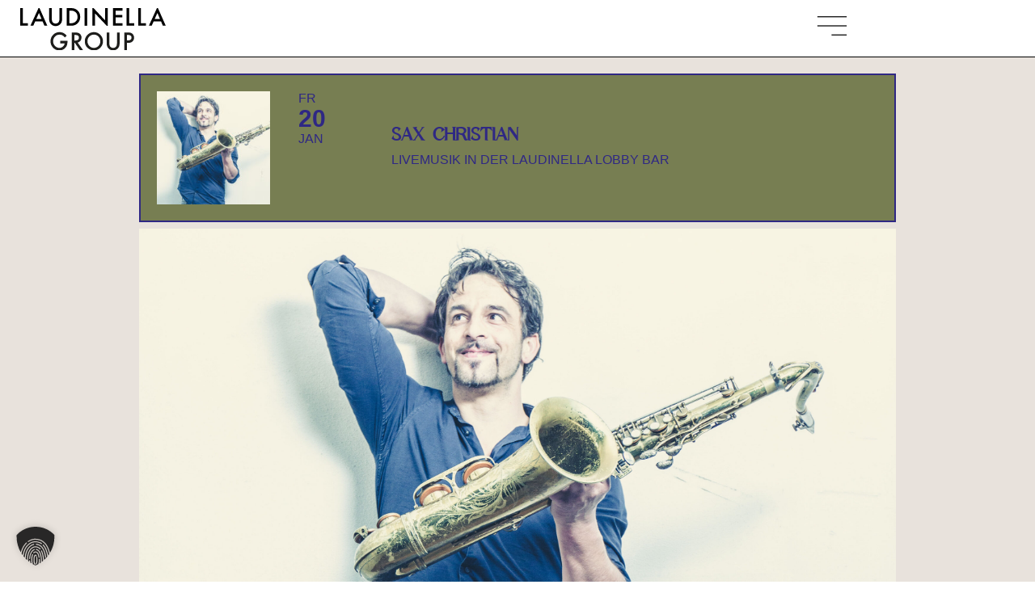

--- FILE ---
content_type: text/html; charset=UTF-8
request_url: https://www.laudinella.ch/events/sax-christian-3/
body_size: 49951
content:
<!doctype html>
<html lang="de-CH">
<head>
	<meta charset="UTF-8">
	<meta name="viewport" content="width=device-width, initial-scale=1">
	<link rel="profile" href="https://gmpg.org/xfn/11">
	<meta name="viewport" content="width=device-width, initial-scale=1" />
<meta name='robots' content='index, follow, max-image-preview:large, max-snippet:-1, max-video-preview:-1' />

<!-- Google Tag Manager for WordPress by gtm4wp.com -->
<script data-cfasync="false" data-pagespeed-no-defer>
	var gtm4wp_datalayer_name = "dataLayer";
	var dataLayer = dataLayer || [];

	const gtm4wp_scrollerscript_debugmode         = false;
	const gtm4wp_scrollerscript_callbacktime      = 100;
	const gtm4wp_scrollerscript_readerlocation    = 150;
	const gtm4wp_scrollerscript_contentelementid  = "content";
	const gtm4wp_scrollerscript_scannertime       = 60;
</script>
<!-- End Google Tag Manager for WordPress by gtm4wp.com -->
	<!-- This site is optimized with the Yoast SEO plugin v26.8 - https://yoast.com/product/yoast-seo-wordpress/ -->
	<title>Sax Christian - Laudinella Group St. Moritz</title>
	<meta name="description" content="Christian Meschtscherjakov Saxophonist aus Österreich Livemusik in der Laudinella Lobby Bar Electronic Music Producer" />
	<link rel="canonical" href="https://www.laudinella.ch/events/sax-christian-3/" />
	<meta property="og:locale" content="de_DE" />
	<meta property="og:type" content="article" />
	<meta property="og:title" content="Sax Christian - Laudinella Group St. Moritz" />
	<meta property="og:description" content="Christian Meschtscherjakov Saxophonist aus Österreich Livemusik in der Laudinella Lobby Bar Electronic Music Producer" />
	<meta property="og:url" content="https://www.laudinella.ch/events/sax-christian-3/" />
	<meta property="og:site_name" content="Laudinella Group St. Moritz" />
	<meta property="article:modified_time" content="2022-11-30T08:48:25+00:00" />
	<meta property="og:image" content="https://www.laudinella.ch/wp-content/uploads/2022/11/D12A6215-Kopie-Querformat-scaled.jpg" />
	<meta property="og:image:width" content="2560" />
	<meta property="og:image:height" content="1707" />
	<meta property="og:image:type" content="image/jpeg" />
	<meta name="twitter:card" content="summary_large_image" />
	<script type="application/ld+json" class="yoast-schema-graph">{"@context":"https://schema.org","@graph":[{"@type":"NewsArticle","@id":"https://www.laudinella.ch/events/sax-christian-3/#article","isPartOf":{"@id":"https://www.laudinella.ch/events/sax-christian-3/"},"author":{"name":"Ladina Jann","@id":"https://www.laudinella.ch/en/#/schema/person/974bfc02d2372a78f406fcbf5bf2e823"},"headline":"Sax Christian","datePublished":"2022-11-30T08:48:02+00:00","dateModified":"2022-11-30T08:48:25+00:00","mainEntityOfPage":{"@id":"https://www.laudinella.ch/events/sax-christian-3/"},"wordCount":77,"publisher":{"@id":"https://www.laudinella.ch/en/#organization"},"image":{"@id":"https://www.laudinella.ch/events/sax-christian-3/#primaryimage"},"thumbnailUrl":"https://www.laudinella.ch/wp-content/uploads/2022/11/D12A6215-Kopie-Querformat-scaled.jpg","keywords":["Konzert"],"inLanguage":"de-CH"},{"@type":["WebPage","ItemPage"],"@id":"https://www.laudinella.ch/events/sax-christian-3/","url":"https://www.laudinella.ch/events/sax-christian-3/","name":"Sax Christian - Laudinella Group St. Moritz","isPartOf":{"@id":"https://www.laudinella.ch/en/#website"},"primaryImageOfPage":{"@id":"https://www.laudinella.ch/events/sax-christian-3/#primaryimage"},"image":{"@id":"https://www.laudinella.ch/events/sax-christian-3/#primaryimage"},"thumbnailUrl":"https://www.laudinella.ch/wp-content/uploads/2022/11/D12A6215-Kopie-Querformat-scaled.jpg","datePublished":"2022-11-30T08:48:02+00:00","dateModified":"2022-11-30T08:48:25+00:00","description":"Christian Meschtscherjakov Saxophonist aus Österreich Livemusik in der Laudinella Lobby Bar Electronic Music Producer","breadcrumb":{"@id":"https://www.laudinella.ch/events/sax-christian-3/#breadcrumb"},"inLanguage":"de-CH","potentialAction":[{"@type":"ReadAction","target":["https://www.laudinella.ch/events/sax-christian-3/"]}]},{"@type":"ImageObject","inLanguage":"de-CH","@id":"https://www.laudinella.ch/events/sax-christian-3/#primaryimage","url":"https://www.laudinella.ch/wp-content/uploads/2022/11/D12A6215-Kopie-Querformat-scaled.jpg","contentUrl":"https://www.laudinella.ch/wp-content/uploads/2022/11/D12A6215-Kopie-Querformat-scaled.jpg","width":2560,"height":1707},{"@type":"BreadcrumbList","@id":"https://www.laudinella.ch/events/sax-christian-3/#breadcrumb","itemListElement":[{"@type":"ListItem","position":1,"name":"Startseite","item":"https://www.laudinella.ch/"},{"@type":"ListItem","position":2,"name":"Events","item":"https://www.laudinella.ch/events/"},{"@type":"ListItem","position":3,"name":"Hotel Laudinella","item":"https://www.laudinella.ch/event-location/hotel-laudinella/"},{"@type":"ListItem","position":4,"name":"Sax Christian"}]},{"@type":"WebSite","@id":"https://www.laudinella.ch/en/#website","url":"https://www.laudinella.ch/en/","name":"Laudinella St. Moritz","description":"Sport, Kultur, Kulinarik, Kongresse, Kurse und Natur erleben.","publisher":{"@id":"https://www.laudinella.ch/en/#organization"},"potentialAction":[{"@type":"SearchAction","target":{"@type":"EntryPoint","urlTemplate":"https://www.laudinella.ch/en/?s={search_term_string}"},"query-input":{"@type":"PropertyValueSpecification","valueRequired":true,"valueName":"search_term_string"}}],"inLanguage":"de-CH"},{"@type":"Organization","@id":"https://www.laudinella.ch/en/#organization","name":"Laudinella St. Moritz","url":"https://www.laudinella.ch/en/","logo":{"@type":"ImageObject","inLanguage":"de-CH","@id":"https://www.laudinella.ch/en/#/schema/logo/image/","url":"https://www.laudinella.ch/wp-content/uploads/2021/10/laudinella_hotel-group_fav-icon.png","contentUrl":"https://www.laudinella.ch/wp-content/uploads/2021/10/laudinella_hotel-group_fav-icon.png","width":512,"height":512,"caption":"Laudinella St. Moritz"},"image":{"@id":"https://www.laudinella.ch/en/#/schema/logo/image/"}},{"@type":"Person","@id":"https://www.laudinella.ch/en/#/schema/person/974bfc02d2372a78f406fcbf5bf2e823","name":"Ladina Jann","image":{"@type":"ImageObject","inLanguage":"de-CH","@id":"https://www.laudinella.ch/en/#/schema/person/image/","url":"https://secure.gravatar.com/avatar/0c6dc7b7dc959552dfb25512e20eaa710e2dcb74a596c983ffdd63df42a50913?s=96&d=mm&r=g","contentUrl":"https://secure.gravatar.com/avatar/0c6dc7b7dc959552dfb25512e20eaa710e2dcb74a596c983ffdd63df42a50913?s=96&d=mm&r=g","caption":"Ladina Jann"},"sameAs":["https://x.com/nhanslin"]}]}</script>
	<!-- / Yoast SEO plugin. -->



<link rel='dns-prefetch' href='//player.vimeo.com' />
<link data-borlabs-cookie-style-blocker-id="google-fonts" rel='dns-prefetch' data-borlabs-cookie-style-blocker-href='//fonts.googleapis.com' />
<link rel="alternate" type="application/rss+xml" title="Laudinella Group St. Moritz &raquo; Feed" href="https://www.laudinella.ch/feed/" />
<link rel="alternate" type="application/rss+xml" title="Laudinella Group St. Moritz &raquo; Kommentar-Feed" href="https://www.laudinella.ch/comments/feed/" />
<link rel="alternate" title="oEmbed (JSON)" type="application/json+oembed" href="https://www.laudinella.ch/wp-json/oembed/1.0/embed?url=https%3A%2F%2Fwww.laudinella.ch%2Fevents%2Fsax-christian-3%2F" />
<link rel="alternate" title="oEmbed (XML)" type="text/xml+oembed" href="https://www.laudinella.ch/wp-json/oembed/1.0/embed?url=https%3A%2F%2Fwww.laudinella.ch%2Fevents%2Fsax-christian-3%2F&#038;format=xml" />
<style id='wp-img-auto-sizes-contain-inline-css'>
img:is([sizes=auto i],[sizes^="auto," i]){contain-intrinsic-size:3000px 1500px}
/*# sourceURL=wp-img-auto-sizes-contain-inline-css */
</style>
<link rel='stylesheet' id='evo_single_event-css' href='//www.laudinella.ch/wp-content/plugins/eventON/assets/css/evo_event_styles.css?ver=5.0.6' media='all' />
<style id='wp-emoji-styles-inline-css'>

	img.wp-smiley, img.emoji {
		display: inline !important;
		border: none !important;
		box-shadow: none !important;
		height: 1em !important;
		width: 1em !important;
		margin: 0 0.07em !important;
		vertical-align: -0.1em !important;
		background: none !important;
		padding: 0 !important;
	}
/*# sourceURL=wp-emoji-styles-inline-css */
</style>
<link rel='stylesheet' id='wp-block-library-css' href='https://www.laudinella.ch/wp-includes/css/dist/block-library/style.min.css?ver=3947531eb0c26d397a5e1e1e9b99a620' media='print' onload="this.onload=null;this.media='all'" />
<style id='global-styles-inline-css'>
:root{--wp--preset--aspect-ratio--square: 1;--wp--preset--aspect-ratio--4-3: 4/3;--wp--preset--aspect-ratio--3-4: 3/4;--wp--preset--aspect-ratio--3-2: 3/2;--wp--preset--aspect-ratio--2-3: 2/3;--wp--preset--aspect-ratio--16-9: 16/9;--wp--preset--aspect-ratio--9-16: 9/16;--wp--preset--color--black: #000000;--wp--preset--color--cyan-bluish-gray: #abb8c3;--wp--preset--color--white: #ffffff;--wp--preset--color--pale-pink: #f78da7;--wp--preset--color--vivid-red: #cf2e2e;--wp--preset--color--luminous-vivid-orange: #ff6900;--wp--preset--color--luminous-vivid-amber: #fcb900;--wp--preset--color--light-green-cyan: #7bdcb5;--wp--preset--color--vivid-green-cyan: #00d084;--wp--preset--color--pale-cyan-blue: #8ed1fc;--wp--preset--color--vivid-cyan-blue: #0693e3;--wp--preset--color--vivid-purple: #9b51e0;--wp--preset--gradient--vivid-cyan-blue-to-vivid-purple: linear-gradient(135deg,rgb(6,147,227) 0%,rgb(155,81,224) 100%);--wp--preset--gradient--light-green-cyan-to-vivid-green-cyan: linear-gradient(135deg,rgb(122,220,180) 0%,rgb(0,208,130) 100%);--wp--preset--gradient--luminous-vivid-amber-to-luminous-vivid-orange: linear-gradient(135deg,rgb(252,185,0) 0%,rgb(255,105,0) 100%);--wp--preset--gradient--luminous-vivid-orange-to-vivid-red: linear-gradient(135deg,rgb(255,105,0) 0%,rgb(207,46,46) 100%);--wp--preset--gradient--very-light-gray-to-cyan-bluish-gray: linear-gradient(135deg,rgb(238,238,238) 0%,rgb(169,184,195) 100%);--wp--preset--gradient--cool-to-warm-spectrum: linear-gradient(135deg,rgb(74,234,220) 0%,rgb(151,120,209) 20%,rgb(207,42,186) 40%,rgb(238,44,130) 60%,rgb(251,105,98) 80%,rgb(254,248,76) 100%);--wp--preset--gradient--blush-light-purple: linear-gradient(135deg,rgb(255,206,236) 0%,rgb(152,150,240) 100%);--wp--preset--gradient--blush-bordeaux: linear-gradient(135deg,rgb(254,205,165) 0%,rgb(254,45,45) 50%,rgb(107,0,62) 100%);--wp--preset--gradient--luminous-dusk: linear-gradient(135deg,rgb(255,203,112) 0%,rgb(199,81,192) 50%,rgb(65,88,208) 100%);--wp--preset--gradient--pale-ocean: linear-gradient(135deg,rgb(255,245,203) 0%,rgb(182,227,212) 50%,rgb(51,167,181) 100%);--wp--preset--gradient--electric-grass: linear-gradient(135deg,rgb(202,248,128) 0%,rgb(113,206,126) 100%);--wp--preset--gradient--midnight: linear-gradient(135deg,rgb(2,3,129) 0%,rgb(40,116,252) 100%);--wp--preset--font-size--small: 13px;--wp--preset--font-size--medium: 20px;--wp--preset--font-size--large: 36px;--wp--preset--font-size--x-large: 42px;--wp--preset--spacing--20: 0.44rem;--wp--preset--spacing--30: 0.67rem;--wp--preset--spacing--40: 1rem;--wp--preset--spacing--50: 1.5rem;--wp--preset--spacing--60: 2.25rem;--wp--preset--spacing--70: 3.38rem;--wp--preset--spacing--80: 5.06rem;--wp--preset--shadow--natural: 6px 6px 9px rgba(0, 0, 0, 0.2);--wp--preset--shadow--deep: 12px 12px 50px rgba(0, 0, 0, 0.4);--wp--preset--shadow--sharp: 6px 6px 0px rgba(0, 0, 0, 0.2);--wp--preset--shadow--outlined: 6px 6px 0px -3px rgb(255, 255, 255), 6px 6px rgb(0, 0, 0);--wp--preset--shadow--crisp: 6px 6px 0px rgb(0, 0, 0);}:root { --wp--style--global--content-size: 800px;--wp--style--global--wide-size: 1200px; }:where(body) { margin: 0; }.wp-site-blocks > .alignleft { float: left; margin-right: 2em; }.wp-site-blocks > .alignright { float: right; margin-left: 2em; }.wp-site-blocks > .aligncenter { justify-content: center; margin-left: auto; margin-right: auto; }:where(.wp-site-blocks) > * { margin-block-start: 24px; margin-block-end: 0; }:where(.wp-site-blocks) > :first-child { margin-block-start: 0; }:where(.wp-site-blocks) > :last-child { margin-block-end: 0; }:root { --wp--style--block-gap: 24px; }:root :where(.is-layout-flow) > :first-child{margin-block-start: 0;}:root :where(.is-layout-flow) > :last-child{margin-block-end: 0;}:root :where(.is-layout-flow) > *{margin-block-start: 24px;margin-block-end: 0;}:root :where(.is-layout-constrained) > :first-child{margin-block-start: 0;}:root :where(.is-layout-constrained) > :last-child{margin-block-end: 0;}:root :where(.is-layout-constrained) > *{margin-block-start: 24px;margin-block-end: 0;}:root :where(.is-layout-flex){gap: 24px;}:root :where(.is-layout-grid){gap: 24px;}.is-layout-flow > .alignleft{float: left;margin-inline-start: 0;margin-inline-end: 2em;}.is-layout-flow > .alignright{float: right;margin-inline-start: 2em;margin-inline-end: 0;}.is-layout-flow > .aligncenter{margin-left: auto !important;margin-right: auto !important;}.is-layout-constrained > .alignleft{float: left;margin-inline-start: 0;margin-inline-end: 2em;}.is-layout-constrained > .alignright{float: right;margin-inline-start: 2em;margin-inline-end: 0;}.is-layout-constrained > .aligncenter{margin-left: auto !important;margin-right: auto !important;}.is-layout-constrained > :where(:not(.alignleft):not(.alignright):not(.alignfull)){max-width: var(--wp--style--global--content-size);margin-left: auto !important;margin-right: auto !important;}.is-layout-constrained > .alignwide{max-width: var(--wp--style--global--wide-size);}body .is-layout-flex{display: flex;}.is-layout-flex{flex-wrap: wrap;align-items: center;}.is-layout-flex > :is(*, div){margin: 0;}body .is-layout-grid{display: grid;}.is-layout-grid > :is(*, div){margin: 0;}body{padding-top: 0px;padding-right: 0px;padding-bottom: 0px;padding-left: 0px;}a:where(:not(.wp-element-button)){text-decoration: underline;}:root :where(.wp-element-button, .wp-block-button__link){background-color: #32373c;border-width: 0;color: #fff;font-family: inherit;font-size: inherit;font-style: inherit;font-weight: inherit;letter-spacing: inherit;line-height: inherit;padding-top: calc(0.667em + 2px);padding-right: calc(1.333em + 2px);padding-bottom: calc(0.667em + 2px);padding-left: calc(1.333em + 2px);text-decoration: none;text-transform: inherit;}.has-black-color{color: var(--wp--preset--color--black) !important;}.has-cyan-bluish-gray-color{color: var(--wp--preset--color--cyan-bluish-gray) !important;}.has-white-color{color: var(--wp--preset--color--white) !important;}.has-pale-pink-color{color: var(--wp--preset--color--pale-pink) !important;}.has-vivid-red-color{color: var(--wp--preset--color--vivid-red) !important;}.has-luminous-vivid-orange-color{color: var(--wp--preset--color--luminous-vivid-orange) !important;}.has-luminous-vivid-amber-color{color: var(--wp--preset--color--luminous-vivid-amber) !important;}.has-light-green-cyan-color{color: var(--wp--preset--color--light-green-cyan) !important;}.has-vivid-green-cyan-color{color: var(--wp--preset--color--vivid-green-cyan) !important;}.has-pale-cyan-blue-color{color: var(--wp--preset--color--pale-cyan-blue) !important;}.has-vivid-cyan-blue-color{color: var(--wp--preset--color--vivid-cyan-blue) !important;}.has-vivid-purple-color{color: var(--wp--preset--color--vivid-purple) !important;}.has-black-background-color{background-color: var(--wp--preset--color--black) !important;}.has-cyan-bluish-gray-background-color{background-color: var(--wp--preset--color--cyan-bluish-gray) !important;}.has-white-background-color{background-color: var(--wp--preset--color--white) !important;}.has-pale-pink-background-color{background-color: var(--wp--preset--color--pale-pink) !important;}.has-vivid-red-background-color{background-color: var(--wp--preset--color--vivid-red) !important;}.has-luminous-vivid-orange-background-color{background-color: var(--wp--preset--color--luminous-vivid-orange) !important;}.has-luminous-vivid-amber-background-color{background-color: var(--wp--preset--color--luminous-vivid-amber) !important;}.has-light-green-cyan-background-color{background-color: var(--wp--preset--color--light-green-cyan) !important;}.has-vivid-green-cyan-background-color{background-color: var(--wp--preset--color--vivid-green-cyan) !important;}.has-pale-cyan-blue-background-color{background-color: var(--wp--preset--color--pale-cyan-blue) !important;}.has-vivid-cyan-blue-background-color{background-color: var(--wp--preset--color--vivid-cyan-blue) !important;}.has-vivid-purple-background-color{background-color: var(--wp--preset--color--vivid-purple) !important;}.has-black-border-color{border-color: var(--wp--preset--color--black) !important;}.has-cyan-bluish-gray-border-color{border-color: var(--wp--preset--color--cyan-bluish-gray) !important;}.has-white-border-color{border-color: var(--wp--preset--color--white) !important;}.has-pale-pink-border-color{border-color: var(--wp--preset--color--pale-pink) !important;}.has-vivid-red-border-color{border-color: var(--wp--preset--color--vivid-red) !important;}.has-luminous-vivid-orange-border-color{border-color: var(--wp--preset--color--luminous-vivid-orange) !important;}.has-luminous-vivid-amber-border-color{border-color: var(--wp--preset--color--luminous-vivid-amber) !important;}.has-light-green-cyan-border-color{border-color: var(--wp--preset--color--light-green-cyan) !important;}.has-vivid-green-cyan-border-color{border-color: var(--wp--preset--color--vivid-green-cyan) !important;}.has-pale-cyan-blue-border-color{border-color: var(--wp--preset--color--pale-cyan-blue) !important;}.has-vivid-cyan-blue-border-color{border-color: var(--wp--preset--color--vivid-cyan-blue) !important;}.has-vivid-purple-border-color{border-color: var(--wp--preset--color--vivid-purple) !important;}.has-vivid-cyan-blue-to-vivid-purple-gradient-background{background: var(--wp--preset--gradient--vivid-cyan-blue-to-vivid-purple) !important;}.has-light-green-cyan-to-vivid-green-cyan-gradient-background{background: var(--wp--preset--gradient--light-green-cyan-to-vivid-green-cyan) !important;}.has-luminous-vivid-amber-to-luminous-vivid-orange-gradient-background{background: var(--wp--preset--gradient--luminous-vivid-amber-to-luminous-vivid-orange) !important;}.has-luminous-vivid-orange-to-vivid-red-gradient-background{background: var(--wp--preset--gradient--luminous-vivid-orange-to-vivid-red) !important;}.has-very-light-gray-to-cyan-bluish-gray-gradient-background{background: var(--wp--preset--gradient--very-light-gray-to-cyan-bluish-gray) !important;}.has-cool-to-warm-spectrum-gradient-background{background: var(--wp--preset--gradient--cool-to-warm-spectrum) !important;}.has-blush-light-purple-gradient-background{background: var(--wp--preset--gradient--blush-light-purple) !important;}.has-blush-bordeaux-gradient-background{background: var(--wp--preset--gradient--blush-bordeaux) !important;}.has-luminous-dusk-gradient-background{background: var(--wp--preset--gradient--luminous-dusk) !important;}.has-pale-ocean-gradient-background{background: var(--wp--preset--gradient--pale-ocean) !important;}.has-electric-grass-gradient-background{background: var(--wp--preset--gradient--electric-grass) !important;}.has-midnight-gradient-background{background: var(--wp--preset--gradient--midnight) !important;}.has-small-font-size{font-size: var(--wp--preset--font-size--small) !important;}.has-medium-font-size{font-size: var(--wp--preset--font-size--medium) !important;}.has-large-font-size{font-size: var(--wp--preset--font-size--large) !important;}.has-x-large-font-size{font-size: var(--wp--preset--font-size--x-large) !important;}
:root :where(.wp-block-pullquote){font-size: 1.5em;line-height: 1.6;}
/*# sourceURL=global-styles-inline-css */
</style>
<style id='wp-block-template-skip-link-inline-css'>

		.skip-link.screen-reader-text {
			border: 0;
			clip-path: inset(50%);
			height: 1px;
			margin: -1px;
			overflow: hidden;
			padding: 0;
			position: absolute !important;
			width: 1px;
			word-wrap: normal !important;
		}

		.skip-link.screen-reader-text:focus {
			background-color: #eee;
			clip-path: none;
			color: #444;
			display: block;
			font-size: 1em;
			height: auto;
			left: 5px;
			line-height: normal;
			padding: 15px 23px 14px;
			text-decoration: none;
			top: 5px;
			width: auto;
			z-index: 100000;
		}
/*# sourceURL=wp-block-template-skip-link-inline-css */
</style>
<link rel='stylesheet' id='trp-language-switcher-style-css' href='https://www.laudinella.ch/wp-content/plugins/translatepress-multilingual/assets/css/trp-language-switcher.css?ver=3.0.7' media='all' />
<link rel='stylesheet' id='hello-elementor-css' href='https://www.laudinella.ch/wp-content/themes/hello-elementor/assets/css/reset.css?ver=3.4.6' media='all' />
<link rel='stylesheet' id='hello-elementor-theme-style-css' href='https://www.laudinella.ch/wp-content/themes/hello-elementor/assets/css/theme.css?ver=3.4.6' media='all' />
<link rel='stylesheet' id='hello-elementor-header-footer-css' href='https://www.laudinella.ch/wp-content/themes/hello-elementor/assets/css/header-footer.css?ver=3.4.6' media='all' />
<link rel='stylesheet' id='elementor-frontend-css' href='https://www.laudinella.ch/wp-content/uploads/elementor/css/custom-frontend.min.css?ver=1769330527' media='all' />
<style id='elementor-frontend-inline-css'>
.elementor-kit-13297{--e-global-color-primary:#000000;--e-global-color-secondary:#3C3C3B;--e-global-color-text:#000000;--e-global-color-accent:#ADB0B2;--e-global-color-b248658:#A1A1A1;--e-global-color-56ee65f:#D2D2D2;--e-global-color-d62aa96:#FFFFFF;--e-global-color-29ce678:#000000;--e-global-color-0231113:#ADB0B2;--e-global-color-3747ef0:#FFFFFF00;--e-global-color-f8c25fd:#2F2884;--e-global-color-a972c25:#E8E2DC;--e-global-color-5e7d801:#C1BBDE;--e-global-color-71b9950:#FFF173;--e-global-color-456fd2d:#1325E1;--e-global-color-4e3f3e0:#FFFFFF;--e-global-color-d09bf14:#000000;--e-global-typography-primary-font-family:"Jost Medium";--e-global-typography-secondary-font-family:"Assistant";--e-global-typography-text-font-family:"Assistant";--e-global-typography-text-font-size:20px;--e-global-typography-text-font-weight:400;--e-global-typography-text-line-height:1.4em;--e-global-typography-accent-font-family:"Assistant";--e-global-typography-accent-font-size:1em;--e-global-typography-accent-font-weight:800;--e-global-typography-accent-line-height:1.4em;--e-global-typography-dcd117b-font-family:"Assistant";--e-global-typography-dcd117b-font-size:13px;--e-global-typography-dcd117b-font-weight:700;--e-global-typography-dcd117b-letter-spacing:1.1px;--e-global-typography-a5103f6-font-family:"Assistant";--e-global-typography-a5103f6-font-size:0.9em;--e-global-typography-a5103f6-font-weight:400;--e-global-typography-a5103f6-line-height:1.4em;--e-global-typography-6e85409-font-family:"Vollkorn";--e-global-typography-6e85409-font-weight:400;--e-global-typography-99b00d0-font-family:"Jost Medium";--e-global-typography-99b00d0-font-size:60px;--e-global-typography-99b00d0-font-weight:500;--e-global-typography-99b00d0-text-transform:uppercase;--e-global-typography-99b00d0-line-height:1em;--e-global-typography-99b00d0-letter-spacing:0px;--e-global-typography-39174a1-font-family:"Arapey Italic";--e-global-typography-39174a1-font-size:48px;--e-global-typography-39174a1-font-weight:400;--e-global-typography-39174a1-letter-spacing:-1px;--e-global-typography-e915d27-font-family:"Jost Medium";--e-global-typography-e915d27-font-size:38px;--e-global-typography-e915d27-font-weight:500;--e-global-typography-e915d27-text-transform:uppercase;--e-global-typography-e915d27-line-height:1.1em;--e-global-typography-0879be5-font-family:"Jost Medium";--e-global-typography-0879be5-font-size:30px;--e-global-typography-0879be5-font-weight:500;--e-global-typography-b15f7ca-font-family:"Jost Medium";--e-global-typography-b15f7ca-font-size:25px;--e-global-typography-b15f7ca-font-weight:500;--e-global-typography-b15f7ca-text-transform:none;--e-global-typography-35f7ff1-font-family:"Arapey Italic";--e-global-typography-35f7ff1-font-size:25px;--e-global-typography-35f7ff1-font-weight:400;--e-global-typography-29e0875-font-family:"Assistant Regular";--e-global-typography-29e0875-font-size:20px;--e-global-typography-29e0875-font-weight:400;--e-global-typography-a0b1f00-font-family:"Jost Medium";--e-global-typography-a0b1f00-font-size:18px;--e-global-typography-a0b1f00-font-weight:400;--e-global-typography-a0b1f00-text-transform:uppercase;--e-global-typography-a0b1f00-letter-spacing:1px;--e-global-typography-62523b0-font-family:"Jost Medium";--e-global-typography-62523b0-font-size:16px;--e-global-typography-62523b0-font-weight:400;--e-global-typography-62523b0-text-transform:uppercase;--e-global-typography-62523b0-letter-spacing:1px;--e-global-typography-a5cba45-font-family:"Solenoidal";--e-global-typography-a5cba45-font-size:76px;--e-global-typography-a5cba45-font-weight:400;--e-global-typography-a5cba45-text-transform:uppercase;--e-global-typography-a5cba45-font-style:normal;--e-global-typography-a5cba45-line-height:1em;--e-global-typography-57634bf-font-family:"Jost Medium";--e-global-typography-57634bf-font-size:18px;--e-global-typography-57634bf-font-weight:400;--e-global-typography-57634bf-text-transform:none;--e-global-typography-57634bf-font-style:normal;--e-global-typography-57634bf-line-height:1.4em;color:var( --e-global-color-d09bf14 );font-family:var( --e-global-typography-text-font-family ), Sans-serif;font-size:var( --e-global-typography-text-font-size );font-weight:var( --e-global-typography-text-font-weight );line-height:var( --e-global-typography-text-line-height );}.elementor-kit-13297 button,.elementor-kit-13297 input[type="button"],.elementor-kit-13297 input[type="submit"],.elementor-kit-13297 .elementor-button{background-color:var( --e-global-color-d09bf14 );font-family:var( --e-global-typography-text-font-family ), Sans-serif;font-size:var( --e-global-typography-text-font-size );font-weight:var( --e-global-typography-text-font-weight );line-height:var( --e-global-typography-text-line-height );color:var( --e-global-color-d62aa96 );border-style:none;border-radius:0px 0px 0px 0px;padding:10px 25px 10px 25px;}.elementor-kit-13297 button:hover,.elementor-kit-13297 button:focus,.elementor-kit-13297 input[type="button"]:hover,.elementor-kit-13297 input[type="button"]:focus,.elementor-kit-13297 input[type="submit"]:hover,.elementor-kit-13297 input[type="submit"]:focus,.elementor-kit-13297 .elementor-button:hover,.elementor-kit-13297 .elementor-button:focus{background-color:var( --e-global-color-0231113 );color:var( --e-global-color-d62aa96 );box-shadow:0px 0px 0px 1px #282727;border-style:solid;border-width:0px 0px 0px 0px;border-color:var( --e-global-color-primary );border-radius:0px 0px 0px 0px;}.elementor-kit-13297 e-page-transition{background-color:#FFBC7D;}.elementor-kit-13297 a{color:var( --e-global-color-d09bf14 );}.elementor-kit-13297 a:hover{color:var( --e-global-color-primary );}.elementor-kit-13297 h1{font-family:"Jost Medium", Sans-serif;font-size:60px;font-weight:500;text-transform:uppercase;line-height:1em;}.elementor-kit-13297 h2{font-family:"Arapey Italic", Sans-serif;font-size:48px;font-weight:400;letter-spacing:-0.8px;}.elementor-kit-13297 h3{font-family:"Jost Medium", Sans-serif;font-size:38px;font-weight:500;text-transform:uppercase;line-height:1.1em;}.elementor-kit-13297 h4{font-family:"Jost Medium", Sans-serif;font-size:30px;font-weight:500;}.elementor-kit-13297 h5{font-family:"Jost Medium", Sans-serif;font-size:25px;font-weight:500;text-transform:none;}.elementor-kit-13297 h6{font-family:var( --e-global-typography-a5103f6-font-family ), Sans-serif;font-size:var( --e-global-typography-a5103f6-font-size );font-weight:var( --e-global-typography-a5103f6-font-weight );line-height:var( --e-global-typography-a5103f6-line-height );}.elementor-section.elementor-section-boxed > .elementor-container{max-width:1440px;}.e-con{--container-max-width:1440px;}.elementor-widget:not(:last-child){margin-block-end:20px;}.elementor-element{--widgets-spacing:20px 20px;--widgets-spacing-row:20px;--widgets-spacing-column:20px;}{}h1.entry-title{display:var(--page-title-display);}.site-header .site-branding{flex-direction:column;align-items:stretch;}.site-header{padding-inline-end:0px;padding-inline-start:0px;}.site-footer .site-branding{flex-direction:column;align-items:stretch;}@media(max-width:1349px){.elementor-kit-13297{--e-global-typography-text-font-size:18px;--e-global-typography-a5103f6-font-size:0.9em;--e-global-typography-6e85409-font-size:1.7em;font-size:var( --e-global-typography-text-font-size );line-height:var( --e-global-typography-text-line-height );}.elementor-kit-13297 h1{font-size:3.3em;}.elementor-kit-13297 h2{font-size:1.8em;}.elementor-kit-13297 h3{font-size:1.5em;}.elementor-kit-13297 h4{font-size:1.4em;line-height:1.1em;}.elementor-kit-13297 h5{line-height:1em;}.elementor-kit-13297 h6{font-size:var( --e-global-typography-a5103f6-font-size );line-height:var( --e-global-typography-a5103f6-line-height );}.elementor-kit-13297 button,.elementor-kit-13297 input[type="button"],.elementor-kit-13297 input[type="submit"],.elementor-kit-13297 .elementor-button{font-size:var( --e-global-typography-text-font-size );line-height:var( --e-global-typography-text-line-height );}.elementor-section.elementor-section-boxed > .elementor-container{max-width:1024px;}.e-con{--container-max-width:1024px;}}@media(max-width:767px){.elementor-kit-13297{--e-global-typography-text-font-size:18px;--e-global-typography-a5103f6-font-size:0.9em;--e-global-typography-99b00d0-font-size:40px;--e-global-typography-39174a1-font-size:36px;--e-global-typography-e915d27-font-size:24px;--e-global-typography-0879be5-font-size:22px;--e-global-typography-b15f7ca-font-size:20px;--e-global-typography-35f7ff1-font-size:22px;--e-global-typography-29e0875-font-size:18px;font-size:var( --e-global-typography-text-font-size );line-height:var( --e-global-typography-text-line-height );}.elementor-kit-13297 h1{font-size:2.8em;}.elementor-kit-13297 h3{font-size:1.6em;line-height:1.1em;}.elementor-kit-13297 h4{font-size:1.3em;line-height:1.1em;}.elementor-kit-13297 h6{font-size:var( --e-global-typography-a5103f6-font-size );line-height:var( --e-global-typography-a5103f6-line-height );}.elementor-kit-13297 button,.elementor-kit-13297 input[type="button"],.elementor-kit-13297 input[type="submit"],.elementor-kit-13297 .elementor-button{font-size:var( --e-global-typography-text-font-size );line-height:var( --e-global-typography-text-line-height );}.elementor-section.elementor-section-boxed > .elementor-container{max-width:767px;}.e-con{--container-max-width:767px;}}/* Start Custom Fonts CSS */@font-face {
	font-family: 'Jost Medium';
	font-style: normal;
	font-weight: 500;
	font-display: auto;
	src: url('https://www.laudinella.ch/wp-content/uploads/2025/05/Jost-Medium.ttf') format('truetype');
}
/* End Custom Fonts CSS */
/* Start Custom Fonts CSS */@font-face {
	font-family: 'Assistant';
	font-display: auto;
	src: url('https://www.laudinella.ch/wp-content/uploads/2025/10/Assistant-VariableFont_wght.ttf') format('truetype');
}
/* End Custom Fonts CSS */
/* Start Custom Fonts CSS */@font-face {
	font-family: 'Vollkorn';
	font-display: auto;
	src: url('https://www.laudinella.ch/wp-content/uploads/2025/10/Vollkorn-VariableFont_wght.ttf') format('truetype');
}
/* End Custom Fonts CSS */
/* Start Custom Fonts CSS */@font-face {
	font-family: 'Arapey Italic';
	font-style: normal;
	font-weight: normal;
	font-display: auto;
	src: url('https://www.laudinella.ch/wp-content/uploads/2025/05/Arapey-Italic.ttf') format('truetype');
}
/* End Custom Fonts CSS */
/* Start Custom Fonts CSS */@font-face {
	font-family: 'Assistant Regular';
	font-style: normal;
	font-weight: normal;
	font-display: auto;
	src: url('https://www.laudinella.ch/wp-content/uploads/2025/05/Assistant-Regular.ttf') format('truetype');
}
/* End Custom Fonts CSS */
/* Start Custom Fonts CSS */@font-face {
	font-family: 'Solenoidal';
	font-style: normal;
	font-weight: normal;
	font-display: auto;
	src: url('https://www.laudinella.ch/wp-content/uploads/2025/05/Solenoidal.ttf') format('truetype');
}
/* End Custom Fonts CSS */
.elementor-31080 .elementor-element.elementor-element-6d413fd8:not(.elementor-motion-effects-element-type-background), .elementor-31080 .elementor-element.elementor-element-6d413fd8 > .elementor-motion-effects-container > .elementor-motion-effects-layer{background-color:#FFFFFF;}.elementor-31080 .elementor-element.elementor-element-6d413fd8 > .elementor-container{min-height:60px;}.elementor-31080 .elementor-element.elementor-element-6d413fd8{border-style:solid;border-width:0px 0px 0px 0px;border-color:var( --e-global-color-primary );transition:background 0.3s, border 0.3s, border-radius 0.3s, box-shadow 0.3s;padding:0px 25px 0px 25px;}.elementor-31080 .elementor-element.elementor-element-6d413fd8, .elementor-31080 .elementor-element.elementor-element-6d413fd8 > .elementor-background-overlay{border-radius:0px 0px 0px 0px;}.elementor-31080 .elementor-element.elementor-element-6d413fd8 > .elementor-background-overlay{transition:background 0.3s, border-radius 0.3s, opacity 0.3s;}.elementor-bc-flex-widget .elementor-31080 .elementor-element.elementor-element-6d624b86.elementor-column .elementor-widget-wrap{align-items:center;}.elementor-31080 .elementor-element.elementor-element-6d624b86.elementor-column.elementor-element[data-element_type="column"] > .elementor-widget-wrap.elementor-element-populated{align-content:center;align-items:center;}.elementor-31080 .elementor-element.elementor-element-6d624b86.elementor-column > .elementor-widget-wrap{justify-content:flex-end;}.elementor-31080 .elementor-element.elementor-element-a7977ba > .elementor-container > .elementor-column > .elementor-widget-wrap{align-content:center;align-items:center;}.elementor-31080 .elementor-element.elementor-element-a7977ba{border-style:solid;border-width:0px 0px 1px 0px;border-color:var( --e-global-color-29ce678 );}.elementor-31080 .elementor-element.elementor-element-a7977ba, .elementor-31080 .elementor-element.elementor-element-a7977ba > .elementor-background-overlay{border-radius:0px 0px 0px 0px;}.elementor-31080 .elementor-element.elementor-element-f877eae.elementor-column > .elementor-widget-wrap{justify-content:flex-start;}.elementor-31080 .elementor-element.elementor-element-bc5cf57{width:auto;max-width:auto;align-self:center;}.elementor-31080 .elementor-element.elementor-element-bc5cf57 > .elementor-widget-container{margin:0px 0px 0px 0px;}.elementor-31080 .elementor-element.elementor-element-bc5cf57 .elementor-icon-wrapper{text-align:center;}.elementor-31080 .elementor-element.elementor-element-bc5cf57 .elementor-icon{font-size:40px;}.elementor-31080 .elementor-element.elementor-element-bc5cf57 .elementor-icon svg{height:40px;}.elementor-31080 .elementor-element.elementor-element-d805848 > .elementor-element-populated{border-style:solid;border-width:0px 0px 0px 0px;}.elementor-31080 .elementor-element.elementor-element-4e4f7d5{width:100%;max-width:100%;}.elementor-31080 .elementor-element.elementor-element-4e4f7d5 > .elementor-widget-container{margin:20px 0px 20px 0px;}.elementor-31080 .elementor-element.elementor-element-4e4f7d5 img{width:100%;max-width:100%;height:50px;object-fit:fill;}.elementor-31080 .elementor-element.elementor-element-c60c20f.elementor-column > .elementor-widget-wrap{justify-content:flex-end;}.elementor-31080 .elementor-element.elementor-element-2b460d7d{width:auto;max-width:auto;--e-nav-menu-horizontal-menu-item-margin:calc( 0px / 2 );}.elementor-31080 .elementor-element.elementor-element-2b460d7d > .elementor-widget-container{border-style:solid;border-width:0px 0px 0px 0px;border-color:var( --e-global-color-text );}.elementor-31080 .elementor-element.elementor-element-2b460d7d .elementor-nav-menu--main .elementor-item{padding-left:10px;padding-right:10px;padding-top:10px;padding-bottom:10px;}.elementor-31080 .elementor-element.elementor-element-2b460d7d .elementor-nav-menu--main:not(.elementor-nav-menu--layout-horizontal) .elementor-nav-menu > li:not(:last-child){margin-bottom:0px;}.elementor-31080 .elementor-element.elementor-element-2b460d7d .elementor-nav-menu--dropdown a:hover,
					.elementor-31080 .elementor-element.elementor-element-2b460d7d .elementor-nav-menu--dropdown a:focus,
					.elementor-31080 .elementor-element.elementor-element-2b460d7d .elementor-nav-menu--dropdown a.elementor-item-active,
					.elementor-31080 .elementor-element.elementor-element-2b460d7d .elementor-nav-menu--dropdown a.highlighted{background-color:var( --e-global-color-d62aa96 );}.elementor-31080 .elementor-element.elementor-element-2b460d7d .elementor-nav-menu--dropdown a{padding-left:0px;padding-right:0px;padding-top:10px;padding-bottom:10px;}.elementor-31080 .elementor-element.elementor-element-2b460d7d .elementor-nav-menu--main > .elementor-nav-menu > li > .elementor-nav-menu--dropdown, .elementor-31080 .elementor-element.elementor-element-2b460d7d .elementor-nav-menu__container.elementor-nav-menu--dropdown{margin-top:0px !important;}.elementor-31080 .elementor-element.elementor-element-634115d .elementor-button{background-color:var( --e-global-color-primary );text-transform:uppercase;fill:var( --e-global-color-d62aa96 );color:var( --e-global-color-d62aa96 );border-style:solid;border-width:1px 1px 1px 1px;border-color:var( --e-global-color-primary );padding:15px 25px 15px 25px;}.elementor-31080 .elementor-element.elementor-element-634115d .elementor-button:hover, .elementor-31080 .elementor-element.elementor-element-634115d .elementor-button:focus{background-color:var( --e-global-color-d62aa96 );color:var( --e-global-color-primary );border-color:var( --e-global-color-primary );}.elementor-31080 .elementor-element.elementor-element-634115d{width:auto;max-width:auto;}.elementor-31080 .elementor-element.elementor-element-634115d > .elementor-widget-container{margin:0px 0px 0px 15px;}.elementor-31080 .elementor-element.elementor-element-634115d .elementor-button:hover svg, .elementor-31080 .elementor-element.elementor-element-634115d .elementor-button:focus svg{fill:var( --e-global-color-primary );}.elementor-31080 .elementor-element.elementor-element-5c0a27e4 .menu-item a.uael-menu-item,.elementor-31080 .elementor-element.elementor-element-5c0a27e4 .menu-item a.uael-sub-menu-item{padding-left:15px;padding-right:15px;}.elementor-31080 .elementor-element.elementor-element-5c0a27e4 .menu-item a.uael-menu-item, .elementor-31080 .elementor-element.elementor-element-5c0a27e4 .menu-item a.uael-sub-menu-item{padding-top:15px;padding-bottom:15px;}body:not(.rtl) .elementor-31080 .elementor-element.elementor-element-5c0a27e4 .uael-nav-menu__layout-horizontal .uael-nav-menu > li.menu-item:not(:last-child){margin-right:0px;}body.rtl .elementor-31080 .elementor-element.elementor-element-5c0a27e4 .uael-nav-menu__layout-horizontal .uael-nav-menu > li.menu-item:not(:last-child){margin-left:0px;}.elementor-31080 .elementor-element.elementor-element-5c0a27e4 nav:not(.uael-nav-menu__layout-horizontal) .uael-nav-menu > li.menu-item:not(:last-child){margin-bottom:0;}body:not(.rtl) .elementor-31080 .elementor-element.elementor-element-5c0a27e4 .uael-nav-menu__layout-horizontal .uael-nav-menu > li.menu-item{margin-bottom:0px;}.elementor-31080 .elementor-element.elementor-element-5c0a27e4 ul.sub-menu{width:250px;}.elementor-31080 .elementor-element.elementor-element-5c0a27e4 .sub-menu li a.uael-sub-menu-item,
						.elementor-31080 .elementor-element.elementor-element-5c0a27e4 nav.uael-dropdown li a.uael-menu-item,
						.elementor-31080 .elementor-element.elementor-element-5c0a27e4 nav.uael-dropdown li a.uael-sub-menu-item,
						.elementor-31080 .elementor-element.elementor-element-5c0a27e4 nav.uael-dropdown-expandible li a.uael-menu-item,
						.elementor-31080 .elementor-element.elementor-element-5c0a27e4 nav.uael-dropdown-expandible li a.uael-sub-menu-item{padding-left:0px;padding-right:0px;}.elementor-31080 .elementor-element.elementor-element-5c0a27e4 .sub-menu a.uael-sub-menu-item,
						 .elementor-31080 .elementor-element.elementor-element-5c0a27e4 nav.uael-dropdown li a.uael-menu-item,
						 .elementor-31080 .elementor-element.elementor-element-5c0a27e4 nav.uael-dropdown li a.uael-sub-menu-item,
						 .elementor-31080 .elementor-element.elementor-element-5c0a27e4 nav.uael-dropdown-expandible li a.uael-menu-item,
						 .elementor-31080 .elementor-element.elementor-element-5c0a27e4 nav.uael-dropdown-expandible li a.uael-sub-menu-item{padding-top:0px;padding-bottom:0px;}.elementor-31080 .elementor-element.elementor-element-5c0a27e4 nav.uael-nav-menu__layout-horizontal ul.sub-menu, .elementor-31080 .elementor-element.elementor-element-5c0a27e4 nav.uael-nav-menu__layout-expandible.menu-is-active,
						.elementor-31080 .elementor-element.elementor-element-5c0a27e4 .uael-dropdown.menu-is-active{margin-top:0px;}.elementor-31080 .elementor-element.elementor-element-5c0a27e4 > .elementor-widget-container{border-style:solid;border-width:0px 0px 1px 0px;border-radius:0px 0px 0px 0px;}.elementor-31080 .elementor-element.elementor-element-5c0a27e4 .menu-item a.uael-menu-item{font-family:var( --e-global-typography-a0b1f00-font-family ), Sans-serif;font-size:var( --e-global-typography-a0b1f00-font-size );font-weight:var( --e-global-typography-a0b1f00-font-weight );text-transform:var( --e-global-typography-a0b1f00-text-transform );letter-spacing:var( --e-global-typography-a0b1f00-letter-spacing );}.elementor-31080 .elementor-element.elementor-element-5c0a27e4 .menu-item a.uael-menu-item:not(.elementor-button), .elementor-31080 .elementor-element.elementor-element-5c0a27e4 .sub-menu a.uael-sub-menu-item{color:var( --e-global-color-d09bf14 );}.elementor-31080 .elementor-element.elementor-element-5c0a27e4 .menu-item a.uael-menu-item:not(.elementor-button):hover,
								.elementor-31080 .elementor-element.elementor-element-5c0a27e4 .sub-menu a.uael-sub-menu-item:hover,
								.elementor-31080 .elementor-element.elementor-element-5c0a27e4 .menu-item.current-menu-item a.uael-menu-item:not(.elementor-button),
								.elementor-31080 .elementor-element.elementor-element-5c0a27e4 .menu-item a.uael-menu-item.highlighted:not(.elementor-button),
								.elementor-31080 .elementor-element.elementor-element-5c0a27e4 .menu-item a.uael-menu-item:not(.elementor-button):focus{color:var( --e-global-color-primary );}.elementor-31080 .elementor-element.elementor-element-5c0a27e4 .menu-item.current-menu-item a.uael-menu-item:not(.elementor-button),
								.elementor-31080 .elementor-element.elementor-element-5c0a27e4 .menu-item.current-menu-ancestor a.uael-menu-item:not(.elementor-button),
								.elementor-31080 .elementor-element.elementor-element-5c0a27e4 .menu-item.custom-menu-active a.uael-menu-item:not(.elementor-button){color:var( --e-global-color-primary );}.elementor-31080 .elementor-element.elementor-element-5c0a27e4 .sub-menu a.uael-sub-menu-item,
								.elementor-31080 .elementor-element.elementor-element-5c0a27e4 .elementor-menu-toggle,
								.elementor-31080 .elementor-element.elementor-element-5c0a27e4 nav.uael-dropdown li a.uael-menu-item:not(.elementor-button),
								.elementor-31080 .elementor-element.elementor-element-5c0a27e4 nav.uael-dropdown li a.uael-sub-menu-item:not(.elementor-button),
								.elementor-31080 .elementor-element.elementor-element-5c0a27e4 nav.uael-dropdown-expandible li a.uael-menu-item,
								.elementor-31080 .elementor-element.elementor-element-5c0a27e4 nav.uael-dropdown-expandible li a.uael-sub-menu-item{color:var( --e-global-color-d09bf14 );}.elementor-31080 .elementor-element.elementor-element-5c0a27e4 nav .sub-menu,
							.elementor-31080 .elementor-element.elementor-element-5c0a27e4 nav:not(.uael-nav-menu__layout-horizontal) .sub-menu.sub-menu-open,
							.elementor-31080 .elementor-element.elementor-element-5c0a27e4 nav.uael-dropdown,
						 	.elementor-31080 .elementor-element.elementor-element-5c0a27e4 nav.uael-dropdown-expandible{border-style:solid;border-width:0px 0px 1px 0px;}.elementor-31080 .elementor-element.elementor-element-5c0a27e4 .sub-menu li.menu-item:not(:last-child),
						.elementor-31080 .elementor-element.elementor-element-5c0a27e4 nav.uael-dropdown li.menu-item:not(:last-child),
						.elementor-31080 .elementor-element.elementor-element-5c0a27e4 nav.uael-dropdown-expandible li.menu-item:not(:last-child){border-bottom-style:none;}.elementor-31080 .elementor-element.elementor-element-5149157c:not(.elementor-motion-effects-element-type-background), .elementor-31080 .elementor-element.elementor-element-5149157c > .elementor-motion-effects-container > .elementor-motion-effects-layer{background-color:var( --e-global-color-d62aa96 );}.elementor-31080 .elementor-element.elementor-element-5149157c > .elementor-container{min-height:60px;}.elementor-31080 .elementor-element.elementor-element-5149157c{border-style:solid;border-width:0px 0px 0px 0px;border-color:var( --e-global-color-primary );transition:background 0.3s, border 0.3s, border-radius 0.3s, box-shadow 0.3s;padding:0px 25px 0px 25px;z-index:50;}.elementor-31080 .elementor-element.elementor-element-5149157c > .elementor-background-overlay{transition:background 0.3s, border-radius 0.3s, opacity 0.3s;}.elementor-31080 .elementor-element.elementor-element-254da430 > .elementor-widget-wrap > .elementor-widget:not(.elementor-widget__width-auto):not(.elementor-widget__width-initial):not(:last-child):not(.elementor-absolute){margin-block-end:0px;}.elementor-31080 .elementor-element.elementor-element-810b1c6 > .elementor-container > .elementor-column > .elementor-widget-wrap{align-content:flex-end;align-items:flex-end;}.elementor-31080 .elementor-element.elementor-element-68bc002 > .elementor-widget-wrap > .elementor-widget:not(.elementor-widget__width-auto):not(.elementor-widget__width-initial):not(:last-child):not(.elementor-absolute){margin-block-end:0px;}.elementor-31080 .elementor-element.elementor-element-31a4e05{text-align:start;}.elementor-31080 .elementor-element.elementor-element-31a4e05 img{max-width:50%;}.elementor-bc-flex-widget .elementor-31080 .elementor-element.elementor-element-600b0986.elementor-column .elementor-widget-wrap{align-items:center;}.elementor-31080 .elementor-element.elementor-element-600b0986.elementor-column.elementor-element[data-element_type="column"] > .elementor-widget-wrap.elementor-element-populated{align-content:center;align-items:center;}.elementor-31080 .elementor-element.elementor-element-600b0986.elementor-column > .elementor-widget-wrap{justify-content:flex-end;}.elementor-31080 .elementor-element.elementor-element-600b0986 > .elementor-widget-wrap > .elementor-widget:not(.elementor-widget__width-auto):not(.elementor-widget__width-initial):not(:last-child):not(.elementor-absolute){margin-block-end:0px;}.elementor-31080 .elementor-element.elementor-element-6dfea356{width:auto;max-width:auto;}.elementor-31080 .elementor-element.elementor-element-6dfea356 .elementor-icon-wrapper{text-align:center;}.elementor-31080 .elementor-element.elementor-element-6dfea356.elementor-view-stacked .elementor-icon{background-color:var( --e-global-color-d09bf14 );}.elementor-31080 .elementor-element.elementor-element-6dfea356.elementor-view-framed .elementor-icon, .elementor-31080 .elementor-element.elementor-element-6dfea356.elementor-view-default .elementor-icon{color:var( --e-global-color-d09bf14 );border-color:var( --e-global-color-d09bf14 );}.elementor-31080 .elementor-element.elementor-element-6dfea356.elementor-view-framed .elementor-icon, .elementor-31080 .elementor-element.elementor-element-6dfea356.elementor-view-default .elementor-icon svg{fill:var( --e-global-color-d09bf14 );}.elementor-theme-builder-content-area{height:400px;}.elementor-location-header:before, .elementor-location-footer:before{content:"";display:table;clear:both;}@media(max-width:1349px){body:not(.rtl) .elementor-31080 .elementor-element.elementor-element-5c0a27e4.uael-nav-menu__breakpoint-tablet .uael-nav-menu__layout-horizontal .uael-nav-menu > li.menu-item:not(:last-child){margin-right:0px;}.elementor-31080 .elementor-element.elementor-element-5c0a27e4.uael-nav-menu__breakpoint-tablet nav.uael-nav-menu__layout-horizontal ul.sub-menu{margin-top:0px;}.elementor-31080 .elementor-element.elementor-element-5c0a27e4 .menu-item a.uael-menu-item{font-size:var( --e-global-typography-a0b1f00-font-size );letter-spacing:var( --e-global-typography-a0b1f00-letter-spacing );}.elementor-31080 .elementor-element.elementor-element-5149157c > .elementor-container{min-height:60px;}.elementor-31080 .elementor-element.elementor-element-5149157c{border-width:0px 0px 1px 0px;margin-top:0px;margin-bottom:0px;padding:10px 25px 0px 25px;}.elementor-bc-flex-widget .elementor-31080 .elementor-element.elementor-element-254da430.elementor-column .elementor-widget-wrap{align-items:flex-end;}.elementor-31080 .elementor-element.elementor-element-254da430.elementor-column.elementor-element[data-element_type="column"] > .elementor-widget-wrap.elementor-element-populated{align-content:flex-end;align-items:flex-end;}.elementor-31080 .elementor-element.elementor-element-254da430.elementor-column > .elementor-widget-wrap{justify-content:space-between;}.elementor-31080 .elementor-element.elementor-element-254da430 > .elementor-widget-wrap > .elementor-widget:not(.elementor-widget__width-auto):not(.elementor-widget__width-initial):not(:last-child):not(.elementor-absolute){margin-block-end:0px;}.elementor-bc-flex-widget .elementor-31080 .elementor-element.elementor-element-68bc002.elementor-column .elementor-widget-wrap{align-items:flex-start;}.elementor-31080 .elementor-element.elementor-element-68bc002.elementor-column.elementor-element[data-element_type="column"] > .elementor-widget-wrap.elementor-element-populated{align-content:flex-start;align-items:flex-start;}.elementor-31080 .elementor-element.elementor-element-68bc002.elementor-column > .elementor-widget-wrap{justify-content:flex-start;}.elementor-31080 .elementor-element.elementor-element-31a4e05 img{width:60%;max-width:100%;}.elementor-bc-flex-widget .elementor-31080 .elementor-element.elementor-element-600b0986.elementor-column .elementor-widget-wrap{align-items:center;}.elementor-31080 .elementor-element.elementor-element-600b0986.elementor-column.elementor-element[data-element_type="column"] > .elementor-widget-wrap.elementor-element-populated{align-content:center;align-items:center;}.elementor-31080 .elementor-element.elementor-element-600b0986.elementor-column > .elementor-widget-wrap{justify-content:flex-end;}.elementor-31080 .elementor-element.elementor-element-6dfea356{width:auto;max-width:auto;}.elementor-31080 .elementor-element.elementor-element-6dfea356 .elementor-icon{font-size:40px;}.elementor-31080 .elementor-element.elementor-element-6dfea356 .elementor-icon svg{height:40px;}}@media(max-width:767px){body:not(.rtl) .elementor-31080 .elementor-element.elementor-element-5c0a27e4.uael-nav-menu__breakpoint-mobile .uael-nav-menu__layout-horizontal .uael-nav-menu > li.menu-item:not(:last-child){margin-right:0px;}.elementor-31080 .elementor-element.elementor-element-5c0a27e4.uael-nav-menu__breakpoint-mobile nav.uael-nav-menu__layout-horizontal ul.sub-menu{margin-top:0px;}.elementor-31080 .elementor-element.elementor-element-5c0a27e4 .menu-item a.uael-menu-item{font-size:var( --e-global-typography-a0b1f00-font-size );letter-spacing:var( --e-global-typography-a0b1f00-letter-spacing );}.elementor-31080 .elementor-element.elementor-element-5149157c{padding:10px 15px 0px 15px;}.elementor-31080 .elementor-element.elementor-element-68bc002{width:50%;}.elementor-31080 .elementor-element.elementor-element-31a4e05 img{width:90%;max-width:100%;}.elementor-31080 .elementor-element.elementor-element-600b0986{width:50%;}.elementor-bc-flex-widget .elementor-31080 .elementor-element.elementor-element-600b0986.elementor-column .elementor-widget-wrap{align-items:center;}.elementor-31080 .elementor-element.elementor-element-600b0986.elementor-column.elementor-element[data-element_type="column"] > .elementor-widget-wrap.elementor-element-populated{align-content:center;align-items:center;}.elementor-31080 .elementor-element.elementor-element-600b0986.elementor-column > .elementor-widget-wrap{justify-content:flex-end;}.elementor-31080 .elementor-element.elementor-element-6dfea356 .elementor-icon{font-size:40px;}.elementor-31080 .elementor-element.elementor-element-6dfea356 .elementor-icon svg{height:40px;}}
.elementor-31967 .elementor-element.elementor-element-5d87d9e0{transition:background 0.3s, border 0.3s, border-radius 0.3s, box-shadow 0.3s;margin-top:80px;margin-bottom:0px;padding:0px 0px 25px 0px;}.elementor-31967 .elementor-element.elementor-element-5d87d9e0 > .elementor-background-overlay{transition:background 0.3s, border-radius 0.3s, opacity 0.3s;}.elementor-31967 .elementor-element.elementor-element-2975a232{--divider-border-style:solid;--divider-color:var( --e-global-color-d09bf14 );--divider-border-width:1px;}.elementor-31967 .elementor-element.elementor-element-2975a232 .elementor-divider-separator{width:100%;}.elementor-31967 .elementor-element.elementor-element-2975a232 .elementor-divider{padding-block-start:10px;padding-block-end:10px;}.elementor-31967 .elementor-element.elementor-element-ab2d275 > .elementor-container > .elementor-column > .elementor-widget-wrap{align-content:center;align-items:center;}.elementor-bc-flex-widget .elementor-31967 .elementor-element.elementor-element-4ad021dd.elementor-column .elementor-widget-wrap{align-items:center;}.elementor-31967 .elementor-element.elementor-element-4ad021dd.elementor-column.elementor-element[data-element_type="column"] > .elementor-widget-wrap.elementor-element-populated{align-content:center;align-items:center;}.elementor-31967 .elementor-element.elementor-element-4ad021dd.elementor-column > .elementor-widget-wrap{justify-content:space-between;}.elementor-31967 .elementor-element.elementor-element-4ad021dd > .elementor-element-populated{margin:0px 0px 0px 0px;--e-column-margin-right:0px;--e-column-margin-left:0px;}.elementor-31967 .elementor-element.elementor-element-83cda05{width:auto;max-width:auto;align-self:center;}.elementor-31967 .elementor-element.elementor-element-83cda05 img{width:100px;filter:brightness( 100% ) contrast( 100% ) saturate( 0% ) blur( 0px ) hue-rotate( 0deg );}.elementor-31967 .elementor-element.elementor-element-83cda05:hover img{filter:brightness( 100% ) contrast( 100% ) saturate( 100% ) blur( 0px ) hue-rotate( 0deg );}.elementor-31967 .elementor-element.elementor-element-6089d00c{width:auto;max-width:auto;align-self:center;}.elementor-31967 .elementor-element.elementor-element-6089d00c img{width:100px;filter:brightness( 100% ) contrast( 100% ) saturate( 0% ) blur( 0px ) hue-rotate( 0deg );}.elementor-31967 .elementor-element.elementor-element-6089d00c:hover img{filter:brightness( 100% ) contrast( 100% ) saturate( 100% ) blur( 0px ) hue-rotate( 0deg );}.elementor-31967 .elementor-element.elementor-element-5ec450b{width:auto;max-width:auto;}.elementor-31967 .elementor-element.elementor-element-5ec450b img{width:95px;}.elementor-31967 .elementor-element.elementor-element-250ee325{width:auto;max-width:auto;}.elementor-31967 .elementor-element.elementor-element-250ee325 img{width:50px;}.elementor-31967 .elementor-element.elementor-element-65752aa0:not(.elementor-motion-effects-element-type-background), .elementor-31967 .elementor-element.elementor-element-65752aa0 > .elementor-motion-effects-container > .elementor-motion-effects-layer{background-color:var( --e-global-color-d09bf14 );}.elementor-31967 .elementor-element.elementor-element-65752aa0{transition:background 0.3s, border 0.3s, border-radius 0.3s, box-shadow 0.3s;}.elementor-31967 .elementor-element.elementor-element-65752aa0 > .elementor-background-overlay{transition:background 0.3s, border-radius 0.3s, opacity 0.3s;}.elementor-31967 .elementor-element.elementor-element-669c86f8{--spacer-size:20px;}.elementor-bc-flex-widget .elementor-31967 .elementor-element.elementor-element-3727651e.elementor-column .elementor-widget-wrap{align-items:flex-start;}.elementor-31967 .elementor-element.elementor-element-3727651e.elementor-column.elementor-element[data-element_type="column"] > .elementor-widget-wrap.elementor-element-populated{align-content:flex-start;align-items:flex-start;}.elementor-31967 .elementor-element.elementor-element-3727651e.elementor-column > .elementor-widget-wrap{justify-content:center;}.elementor-31967 .elementor-element.elementor-element-157d00b > .elementor-widget-container{padding:0px 0px 17px 0px;}.elementor-31967 .elementor-element.elementor-element-157d00b{text-align:center;}.elementor-31967 .elementor-element.elementor-element-157d00b img{width:170px;}.elementor-31967 .elementor-element.elementor-element-5370926{text-align:center;color:var( --e-global-color-4e3f3e0 );}.elementor-31967 .elementor-element.elementor-element-ed3c803 .elementor-element-populated .elementor-heading-title{color:var( --e-global-color-4e3f3e0 );}.elementor-31967 .elementor-element.elementor-element-0d5dd42{--divider-border-style:solid;--divider-color:var( --e-global-color-4e3f3e0 );--divider-border-width:1px;}.elementor-31967 .elementor-element.elementor-element-0d5dd42 .elementor-divider-separator{width:100%;}.elementor-31967 .elementor-element.elementor-element-0d5dd42 .elementor-divider{padding-block-start:15px;padding-block-end:15px;}.elementor-31967 .elementor-element.elementor-element-75e3400 .elementor-heading-title{font-family:var( --e-global-typography-a0b1f00-font-family ), Sans-serif;font-size:var( --e-global-typography-a0b1f00-font-size );font-weight:var( --e-global-typography-a0b1f00-font-weight );text-transform:var( --e-global-typography-a0b1f00-text-transform );letter-spacing:var( --e-global-typography-a0b1f00-letter-spacing );color:var( --e-global-color-4e3f3e0 );}.elementor-31967 .elementor-element.elementor-element-8c4ce42 .elementor-heading-title{font-family:var( --e-global-typography-a0b1f00-font-family ), Sans-serif;font-size:var( --e-global-typography-a0b1f00-font-size );font-weight:var( --e-global-typography-a0b1f00-font-weight );text-transform:var( --e-global-typography-a0b1f00-text-transform );letter-spacing:var( --e-global-typography-a0b1f00-letter-spacing );color:var( --e-global-color-4e3f3e0 );}.elementor-31967 .elementor-element.elementor-element-13da4be .elementor-heading-title{font-family:var( --e-global-typography-a0b1f00-font-family ), Sans-serif;font-size:var( --e-global-typography-a0b1f00-font-size );font-weight:var( --e-global-typography-a0b1f00-font-weight );text-transform:var( --e-global-typography-a0b1f00-text-transform );letter-spacing:var( --e-global-typography-a0b1f00-letter-spacing );color:var( --e-global-color-4e3f3e0 );}.elementor-31967 .elementor-element.elementor-element-5cc1734 .elementor-heading-title{font-family:var( --e-global-typography-a0b1f00-font-family ), Sans-serif;font-size:var( --e-global-typography-a0b1f00-font-size );font-weight:var( --e-global-typography-a0b1f00-font-weight );text-transform:var( --e-global-typography-a0b1f00-text-transform );letter-spacing:var( --e-global-typography-a0b1f00-letter-spacing );color:var( --e-global-color-4e3f3e0 );}.elementor-31967 .elementor-element.elementor-element-c7e59e2 .elementor-heading-title{font-family:var( --e-global-typography-a0b1f00-font-family ), Sans-serif;font-size:var( --e-global-typography-a0b1f00-font-size );font-weight:var( --e-global-typography-a0b1f00-font-weight );text-transform:var( --e-global-typography-a0b1f00-text-transform );letter-spacing:var( --e-global-typography-a0b1f00-letter-spacing );color:var( --e-global-color-4e3f3e0 );}.elementor-31967 .elementor-element.elementor-element-df33676 .elementor-heading-title{font-family:var( --e-global-typography-a0b1f00-font-family ), Sans-serif;font-size:var( --e-global-typography-a0b1f00-font-size );font-weight:var( --e-global-typography-a0b1f00-font-weight );text-transform:var( --e-global-typography-a0b1f00-text-transform );letter-spacing:var( --e-global-typography-a0b1f00-letter-spacing );color:var( --e-global-color-4e3f3e0 );}.elementor-31967 .elementor-element.elementor-element-b844f30{--divider-border-style:solid;--divider-color:var( --e-global-color-4e3f3e0 );--divider-border-width:1px;}.elementor-31967 .elementor-element.elementor-element-b844f30 .elementor-divider-separator{width:100%;}.elementor-31967 .elementor-element.elementor-element-b844f30 .elementor-divider{padding-block-start:15px;padding-block-end:15px;}.elementor-31967 .elementor-element.elementor-element-a3af45f .elementor-element-populated .elementor-heading-title{color:var( --e-global-color-4e3f3e0 );}.elementor-31967 .elementor-element.elementor-element-a3af45f > .elementor-element-populated{margin:-4px 0px 0px 0px;--e-column-margin-right:0px;--e-column-margin-left:0px;}.elementor-31967 .elementor-element.elementor-element-2dcaa0ee > .elementor-widget-container{padding:0px 0px 0px 0px;}.elementor-31967 .elementor-element.elementor-element-2dcaa0ee{text-align:start;}.elementor-31967 .elementor-element.elementor-element-2dcaa0ee .elementor-heading-title{font-family:var( --e-global-typography-a0b1f00-font-family ), Sans-serif;font-size:var( --e-global-typography-a0b1f00-font-size );font-weight:var( --e-global-typography-a0b1f00-font-weight );text-transform:var( --e-global-typography-a0b1f00-text-transform );letter-spacing:var( --e-global-typography-a0b1f00-letter-spacing );color:var( --e-global-color-4e3f3e0 );}.elementor-31967 .elementor-element.elementor-element-43f990bd .elementor-repeater-item-ad15566.elementor-social-icon{background-color:var( --e-global-color-d09bf14 );}.elementor-31967 .elementor-element.elementor-element-43f990bd .elementor-repeater-item-ad15566.elementor-social-icon i{color:var( --e-global-color-4e3f3e0 );}.elementor-31967 .elementor-element.elementor-element-43f990bd .elementor-repeater-item-ad15566.elementor-social-icon svg{fill:var( --e-global-color-4e3f3e0 );}.elementor-31967 .elementor-element.elementor-element-43f990bd{--grid-template-columns:repeat(0, auto);width:100%;max-width:100%;--icon-size:25px;--grid-column-gap:25px;--grid-row-gap:0px;}.elementor-31967 .elementor-element.elementor-element-43f990bd .elementor-widget-container{text-align:left;}.elementor-31967 .elementor-element.elementor-element-43f990bd > .elementor-widget-container{margin:-15px 0px 0px 0px;}.elementor-31967 .elementor-element.elementor-element-43f990bd .elementor-social-icon{background-color:var( --e-global-color-text );}.elementor-31967 .elementor-element.elementor-element-43f990bd .elementor-social-icon i{color:var( --e-global-color-d62aa96 );}.elementor-31967 .elementor-element.elementor-element-43f990bd .elementor-social-icon svg{fill:var( --e-global-color-d62aa96 );}.elementor-31967 .elementor-element.elementor-element-43f990bd .elementor-social-icon:hover{background-color:var( --e-global-color-primary );}.elementor-31967 .elementor-element.elementor-element-495baaaa{width:auto;max-width:auto;align-self:center;text-align:center;}.elementor-31967 .elementor-element.elementor-element-495baaaa > .elementor-widget-container{padding:0px 0px 10px 0px;}.elementor-31967 .elementor-element.elementor-element-495baaaa .elementor-heading-title{font-family:var( --e-global-typography-a0b1f00-font-family ), Sans-serif;font-size:var( --e-global-typography-a0b1f00-font-size );font-weight:var( --e-global-typography-a0b1f00-font-weight );text-transform:var( --e-global-typography-a0b1f00-text-transform );letter-spacing:var( --e-global-typography-a0b1f00-letter-spacing );color:var( --e-global-color-4e3f3e0 );}.elementor-31967 .elementor-element.elementor-element-3a7098a{width:var( --container-widget-width, 95% );max-width:95%;--container-widget-width:95%;--container-widget-flex-grow:0;text-align:start;font-family:var( --e-global-typography-29e0875-font-family ), Sans-serif;font-size:var( --e-global-typography-29e0875-font-size );font-weight:var( --e-global-typography-29e0875-font-weight );color:var( --e-global-color-4e3f3e0 );}.elementor-31967 .elementor-element.elementor-element-3a7098a > .elementor-widget-container{padding:0px 0px 0px 0px;}.elementor-31967 .elementor-element.elementor-element-7fd283b .elementor-button{background-color:var( --e-global-color-4e3f3e0 );fill:var( --e-global-color-d09bf14 );color:var( --e-global-color-d09bf14 );}.elementor-31967 .elementor-element.elementor-element-44fabfc .elementor-button{background-color:var( --e-global-color-4e3f3e0 );fill:var( --e-global-color-d09bf14 );color:var( --e-global-color-d09bf14 );}.elementor-bc-flex-widget .elementor-31967 .elementor-element.elementor-element-87dc6aa.elementor-column .elementor-widget-wrap{align-items:flex-start;}.elementor-31967 .elementor-element.elementor-element-87dc6aa.elementor-column.elementor-element[data-element_type="column"] > .elementor-widget-wrap.elementor-element-populated{align-content:flex-start;align-items:flex-start;}.elementor-31967 .elementor-element.elementor-element-87dc6aa.elementor-column > .elementor-widget-wrap{justify-content:flex-start;}.elementor-31967 .elementor-element.elementor-element-87dc6aa > .elementor-element-populated{margin:0px 0px 0px 0px;--e-column-margin-right:0px;--e-column-margin-left:0px;}.elementor-31967 .elementor-element.elementor-element-af630df{--divider-border-style:solid;--divider-color:var( --e-global-color-4e3f3e0 );--divider-border-width:1px;}.elementor-31967 .elementor-element.elementor-element-af630df .elementor-divider-separator{width:100%;}.elementor-31967 .elementor-element.elementor-element-af630df .elementor-divider{padding-block-start:15px;padding-block-end:15px;}.elementor-31967 .elementor-element.elementor-element-834fe25{width:auto;max-width:auto;text-align:center;}.elementor-31967 .elementor-element.elementor-element-834fe25 > .elementor-widget-container{margin:0px 0px 0px 0px;padding:0px 0px 0px 0px;}.elementor-31967 .elementor-element.elementor-element-834fe25 img{width:100px;}.elementor-31967 .elementor-element.elementor-element-5a10f79{width:auto;max-width:auto;text-align:center;}.elementor-31967 .elementor-element.elementor-element-5a10f79 > .elementor-widget-container{margin:0px 0px 0px 0px;padding:0px 0px 0px 0px;}.elementor-31967 .elementor-element.elementor-element-5a10f79 img{width:100px;}.elementor-31967 .elementor-element.elementor-element-0d5e021{width:var( --container-widget-width, 100% );max-width:100%;--container-widget-width:100%;--container-widget-flex-grow:0;text-align:start;font-family:var( --e-global-typography-29e0875-font-family ), Sans-serif;font-size:var( --e-global-typography-29e0875-font-size );font-weight:var( --e-global-typography-29e0875-font-weight );color:var( --e-global-color-4e3f3e0 );}.elementor-31967 .elementor-element.elementor-element-0d5e021 > .elementor-widget-container{margin:10px 0px 0px 0px;padding:0px 0px 0px 0px;}.elementor-31967 .elementor-element.elementor-element-409c12d4{--spacer-size:20px;}.elementor-31967 .elementor-element.elementor-element-39fd9427 .elementor-heading-title{color:var( --e-global-color-4e3f3e0 );}.elementor-31967 .elementor-element.elementor-element-39fd9427{color:var( --e-global-color-4e3f3e0 );}.elementor-31967 .elementor-element.elementor-element-39fd9427 a{color:var( --e-global-color-4e3f3e0 );}.elementor-31967 .elementor-element.elementor-element-39fd9427 a:hover{color:var( --e-global-color-4e3f3e0 );}.elementor-31967 .elementor-element.elementor-element-6f547ef8.elementor-column > .elementor-widget-wrap{justify-content:flex-end;}.elementor-31967 .elementor-element.elementor-element-4b99c26 .menu-item a.uael-menu-item,.elementor-31967 .elementor-element.elementor-element-4b99c26 .menu-item a.uael-sub-menu-item{padding-left:15px;padding-right:15px;}.elementor-31967 .elementor-element.elementor-element-4b99c26 .menu-item a.uael-menu-item, .elementor-31967 .elementor-element.elementor-element-4b99c26 .menu-item a.uael-sub-menu-item{padding-top:0px;padding-bottom:0px;}.elementor-31967 .elementor-element.elementor-element-4b99c26 ul.sub-menu{width:220px;}.elementor-31967 .elementor-element.elementor-element-4b99c26 .sub-menu li a.uael-sub-menu-item,
						.elementor-31967 .elementor-element.elementor-element-4b99c26 nav.uael-dropdown li a.uael-menu-item,
						.elementor-31967 .elementor-element.elementor-element-4b99c26 nav.uael-dropdown li a.uael-sub-menu-item,
						.elementor-31967 .elementor-element.elementor-element-4b99c26 nav.uael-dropdown-expandible li a.uael-menu-item,
						.elementor-31967 .elementor-element.elementor-element-4b99c26 nav.uael-dropdown-expandible li a.uael-sub-menu-item{padding-left:15px;padding-right:15px;}.elementor-31967 .elementor-element.elementor-element-4b99c26 .sub-menu a.uael-sub-menu-item,
						 .elementor-31967 .elementor-element.elementor-element-4b99c26 nav.uael-dropdown li a.uael-menu-item,
						 .elementor-31967 .elementor-element.elementor-element-4b99c26 nav.uael-dropdown li a.uael-sub-menu-item,
						 .elementor-31967 .elementor-element.elementor-element-4b99c26 nav.uael-dropdown-expandible li a.uael-menu-item,
						 .elementor-31967 .elementor-element.elementor-element-4b99c26 nav.uael-dropdown-expandible li a.uael-sub-menu-item{padding-top:15px;padding-bottom:15px;}.elementor-31967 .elementor-element.elementor-element-4b99c26{width:auto;max-width:auto;align-self:center;}.elementor-31967 .elementor-element.elementor-element-4b99c26 > .elementor-widget-container{margin:0px 0px 0px 0px;padding:0px 0px 0px 0px;}.elementor-31967 .elementor-element.elementor-element-4b99c26 .menu-item a.uael-menu-item{font-family:var( --e-global-typography-29e0875-font-family ), Sans-serif;font-size:var( --e-global-typography-29e0875-font-size );font-weight:var( --e-global-typography-29e0875-font-weight );}.elementor-31967 .elementor-element.elementor-element-4b99c26 .menu-item a.uael-menu-item:not(.elementor-button), .elementor-31967 .elementor-element.elementor-element-4b99c26 .sub-menu a.uael-sub-menu-item{color:var( --e-global-color-4e3f3e0 );}.elementor-31967 .elementor-element.elementor-element-4b99c26 .menu-item a.uael-menu-item:not(.elementor-button):hover,
								.elementor-31967 .elementor-element.elementor-element-4b99c26 .sub-menu a.uael-sub-menu-item:hover,
								.elementor-31967 .elementor-element.elementor-element-4b99c26 .menu-item.current-menu-item a.uael-menu-item:not(.elementor-button),
								.elementor-31967 .elementor-element.elementor-element-4b99c26 .menu-item a.uael-menu-item.highlighted:not(.elementor-button),
								.elementor-31967 .elementor-element.elementor-element-4b99c26 .menu-item a.uael-menu-item:not(.elementor-button):focus{color:var( --e-global-color-4e3f3e0 );}.elementor-31967 .elementor-element.elementor-element-4b99c26 .menu-item.current-menu-item a.uael-menu-item:not(.elementor-button),
								.elementor-31967 .elementor-element.elementor-element-4b99c26 .menu-item.current-menu-ancestor a.uael-menu-item:not(.elementor-button),
								.elementor-31967 .elementor-element.elementor-element-4b99c26 .menu-item.custom-menu-active a.uael-menu-item:not(.elementor-button){color:var( --e-global-color-primary );}.elementor-31967 .elementor-element.elementor-element-4b99c26 .sub-menu,
								.elementor-31967 .elementor-element.elementor-element-4b99c26 nav.uael-dropdown,
								.elementor-31967 .elementor-element.elementor-element-4b99c26 .uael-nav-menu nav.uael-dropdown-expandible,
								.elementor-31967 .elementor-element.elementor-element-4b99c26 .uael-nav-menu nav.uael-dropdown-expandible .menu-item a.uael-menu-item,
								.elementor-31967 .elementor-element.elementor-element-4b99c26 .uael-nav-menu nav.uael-dropdown-expandible .menu-item .sub-menu,
								.elementor-31967 .elementor-element.elementor-element-4b99c26 nav.uael-dropdown .menu-item a.uael-menu-item,
								.elementor-31967 .elementor-element.elementor-element-4b99c26 nav.uael-dropdown .menu-item a.uael-sub-menu-item{background-color:#fff;}.elementor-31967 .elementor-element.elementor-element-4b99c26 .sub-menu li.menu-item:not(:last-child),
						.elementor-31967 .elementor-element.elementor-element-4b99c26 nav.uael-dropdown li.menu-item:not(:last-child),
						.elementor-31967 .elementor-element.elementor-element-4b99c26 nav.uael-dropdown-expandible li.menu-item:not(:last-child){border-bottom-style:solid;border-bottom-color:#c4c4c4;border-bottom-width:1px;}.elementor-31967 .elementor-element.elementor-element-39d2148e{width:auto;max-width:auto;font-family:var( --e-global-typography-29e0875-font-family ), Sans-serif;font-size:var( --e-global-typography-29e0875-font-size );font-weight:var( --e-global-typography-29e0875-font-weight );}.elementor-31967 .elementor-element.elementor-element-e7b05c5{width:auto;max-width:auto;font-family:var( --e-global-typography-29e0875-font-family ), Sans-serif;font-size:var( --e-global-typography-29e0875-font-size );font-weight:var( --e-global-typography-29e0875-font-weight );}.elementor-theme-builder-content-area{height:400px;}.elementor-location-header:before, .elementor-location-footer:before{content:"";display:table;clear:both;}@media(max-width:1349px) and (min-width:768px){.elementor-31967 .elementor-element.elementor-element-6f547ef8{width:100%;}}@media(max-width:1349px){.elementor-31967 .elementor-element.elementor-element-83cda05{width:var( --container-widget-width, 25% );max-width:25%;--container-widget-width:25%;--container-widget-flex-grow:0;}.elementor-31967 .elementor-element.elementor-element-83cda05 > .elementor-widget-container{padding:0px 0px 50px 0px;}.elementor-31967 .elementor-element.elementor-element-83cda05 img{width:75px;}.elementor-31967 .elementor-element.elementor-element-6089d00c{width:var( --container-widget-width, 25% );max-width:25%;--container-widget-width:25%;--container-widget-flex-grow:0;}.elementor-31967 .elementor-element.elementor-element-6089d00c > .elementor-widget-container{padding:0px 0px 50px 0px;}.elementor-31967 .elementor-element.elementor-element-6089d00c img{width:104px;}.elementor-31967 .elementor-element.elementor-element-5ec450b{width:var( --container-widget-width, 25% );max-width:25%;--container-widget-width:25%;--container-widget-flex-grow:0;}.elementor-31967 .elementor-element.elementor-element-5ec450b > .elementor-widget-container{padding:0px 0px 50px 0px;}.elementor-31967 .elementor-element.elementor-element-5ec450b img{width:91px;}.elementor-31967 .elementor-element.elementor-element-250ee325{width:var( --container-widget-width, 20% );max-width:20%;--container-widget-width:20%;--container-widget-flex-grow:0;}.elementor-31967 .elementor-element.elementor-element-250ee325 img{width:45px;}.elementor-31967 .elementor-element.elementor-element-75e3400 .elementor-heading-title{font-size:var( --e-global-typography-a0b1f00-font-size );letter-spacing:var( --e-global-typography-a0b1f00-letter-spacing );}.elementor-31967 .elementor-element.elementor-element-8c4ce42 .elementor-heading-title{font-size:var( --e-global-typography-a0b1f00-font-size );letter-spacing:var( --e-global-typography-a0b1f00-letter-spacing );}.elementor-31967 .elementor-element.elementor-element-13da4be .elementor-heading-title{font-size:var( --e-global-typography-a0b1f00-font-size );letter-spacing:var( --e-global-typography-a0b1f00-letter-spacing );}.elementor-31967 .elementor-element.elementor-element-5cc1734 .elementor-heading-title{font-size:var( --e-global-typography-a0b1f00-font-size );letter-spacing:var( --e-global-typography-a0b1f00-letter-spacing );}.elementor-31967 .elementor-element.elementor-element-c7e59e2 .elementor-heading-title{font-size:var( --e-global-typography-a0b1f00-font-size );letter-spacing:var( --e-global-typography-a0b1f00-letter-spacing );}.elementor-31967 .elementor-element.elementor-element-df33676 .elementor-heading-title{font-size:var( --e-global-typography-a0b1f00-font-size );letter-spacing:var( --e-global-typography-a0b1f00-letter-spacing );}.elementor-31967 .elementor-element.elementor-element-2dcaa0ee .elementor-heading-title{font-size:var( --e-global-typography-a0b1f00-font-size );letter-spacing:var( --e-global-typography-a0b1f00-letter-spacing );}.elementor-31967 .elementor-element.elementor-element-495baaaa .elementor-heading-title{font-size:var( --e-global-typography-a0b1f00-font-size );letter-spacing:var( --e-global-typography-a0b1f00-letter-spacing );}.elementor-31967 .elementor-element.elementor-element-3a7098a{font-size:var( --e-global-typography-29e0875-font-size );}.elementor-31967 .elementor-element.elementor-element-834fe25 > .elementor-widget-container{padding:0px 0px 0px 0px;}.elementor-31967 .elementor-element.elementor-element-5a10f79 > .elementor-widget-container{padding:0px 0px 0px 0px;}.elementor-31967 .elementor-element.elementor-element-0d5e021{font-size:var( --e-global-typography-29e0875-font-size );}body:not(.rtl) .elementor-31967 .elementor-element.elementor-element-4b99c26.uael-nav-menu__breakpoint-tablet .uael-nav-menu__layout-horizontal .uael-nav-menu > li.menu-item:not(:last-child){margin-right:0px;}.elementor-31967 .elementor-element.elementor-element-4b99c26 .menu-item a.uael-menu-item{font-size:var( --e-global-typography-29e0875-font-size );}.elementor-31967 .elementor-element.elementor-element-39d2148e{font-size:var( --e-global-typography-29e0875-font-size );}.elementor-31967 .elementor-element.elementor-element-e7b05c5{font-size:var( --e-global-typography-29e0875-font-size );}}@media(max-width:767px){.elementor-31967 .elementor-element.elementor-element-5d87d9e0{padding:0px 15px 15px 15px;}.elementor-31967 .elementor-element.elementor-element-83cda05{width:var( --container-widget-width, 50% );max-width:50%;--container-widget-width:50%;--container-widget-flex-grow:0;}.elementor-31967 .elementor-element.elementor-element-83cda05 > .elementor-widget-container{padding:0px 0px 50px 0px;}.elementor-31967 .elementor-element.elementor-element-6089d00c{width:var( --container-widget-width, 50% );max-width:50%;--container-widget-width:50%;--container-widget-flex-grow:0;}.elementor-31967 .elementor-element.elementor-element-6089d00c > .elementor-widget-container{padding:0px 0px 50px 0px;}.elementor-31967 .elementor-element.elementor-element-5ec450b{width:var( --container-widget-width, 50% );max-width:50%;--container-widget-width:50%;--container-widget-flex-grow:0;}.elementor-31967 .elementor-element.elementor-element-5ec450b > .elementor-widget-container{padding:0px 0px 50px 0px;}.elementor-31967 .elementor-element.elementor-element-250ee325{width:var( --container-widget-width, 33% );max-width:33%;--container-widget-width:33%;--container-widget-flex-grow:0;}.elementor-31967 .elementor-element.elementor-element-250ee325 > .elementor-widget-container{padding:0px 0px 50px 0px;}.elementor-31967 .elementor-element.elementor-element-3727651e.elementor-column > .elementor-widget-wrap{justify-content:center;}.elementor-bc-flex-widget .elementor-31967 .elementor-element.elementor-element-ed3c803.elementor-column .elementor-widget-wrap{align-items:center;}.elementor-31967 .elementor-element.elementor-element-ed3c803.elementor-column.elementor-element[data-element_type="column"] > .elementor-widget-wrap.elementor-element-populated{align-content:center;align-items:center;}.elementor-31967 .elementor-element.elementor-element-ed3c803.elementor-column > .elementor-widget-wrap{justify-content:center;}.elementor-31967 .elementor-element.elementor-element-75e3400{text-align:center;}.elementor-31967 .elementor-element.elementor-element-75e3400 .elementor-heading-title{font-size:var( --e-global-typography-a0b1f00-font-size );letter-spacing:var( --e-global-typography-a0b1f00-letter-spacing );}.elementor-31967 .elementor-element.elementor-element-8c4ce42{text-align:center;}.elementor-31967 .elementor-element.elementor-element-8c4ce42 .elementor-heading-title{font-size:var( --e-global-typography-a0b1f00-font-size );letter-spacing:var( --e-global-typography-a0b1f00-letter-spacing );}.elementor-31967 .elementor-element.elementor-element-13da4be{text-align:center;}.elementor-31967 .elementor-element.elementor-element-13da4be .elementor-heading-title{font-size:var( --e-global-typography-a0b1f00-font-size );letter-spacing:var( --e-global-typography-a0b1f00-letter-spacing );}.elementor-31967 .elementor-element.elementor-element-5cc1734{text-align:center;}.elementor-31967 .elementor-element.elementor-element-5cc1734 .elementor-heading-title{font-size:var( --e-global-typography-a0b1f00-font-size );letter-spacing:var( --e-global-typography-a0b1f00-letter-spacing );}.elementor-31967 .elementor-element.elementor-element-c7e59e2{text-align:center;}.elementor-31967 .elementor-element.elementor-element-c7e59e2 .elementor-heading-title{font-size:var( --e-global-typography-a0b1f00-font-size );letter-spacing:var( --e-global-typography-a0b1f00-letter-spacing );}.elementor-31967 .elementor-element.elementor-element-df33676{text-align:center;}.elementor-31967 .elementor-element.elementor-element-df33676 .elementor-heading-title{font-size:var( --e-global-typography-a0b1f00-font-size );letter-spacing:var( --e-global-typography-a0b1f00-letter-spacing );}.elementor-31967 .elementor-element.elementor-element-2dcaa0ee > .elementor-widget-container{margin:0px 0px 0px 0px;}.elementor-31967 .elementor-element.elementor-element-2dcaa0ee{text-align:center;}.elementor-31967 .elementor-element.elementor-element-2dcaa0ee .elementor-heading-title{font-size:var( --e-global-typography-a0b1f00-font-size );letter-spacing:var( --e-global-typography-a0b1f00-letter-spacing );}.elementor-31967 .elementor-element.elementor-element-43f990bd .elementor-widget-container{text-align:center;}.elementor-31967 .elementor-element.elementor-element-43f990bd > .elementor-widget-container{margin:0px 0px 35px 0px;}.elementor-31967 .elementor-element.elementor-element-495baaaa{width:100%;max-width:100%;}.elementor-31967 .elementor-element.elementor-element-495baaaa .elementor-heading-title{font-size:var( --e-global-typography-a0b1f00-font-size );letter-spacing:var( --e-global-typography-a0b1f00-letter-spacing );}.elementor-31967 .elementor-element.elementor-element-3a7098a{text-align:center;font-size:var( --e-global-typography-29e0875-font-size );}.elementor-31967 .elementor-element.elementor-element-87dc6aa.elementor-column > .elementor-widget-wrap{justify-content:center;}.elementor-31967 .elementor-element.elementor-element-834fe25 > .elementor-widget-container{padding:25px 25px 25px 25px;}.elementor-31967 .elementor-element.elementor-element-834fe25{text-align:center;}.elementor-31967 .elementor-element.elementor-element-5a10f79 > .elementor-widget-container{padding:25px 25px 25px 25px;}.elementor-31967 .elementor-element.elementor-element-5a10f79{text-align:center;}.elementor-31967 .elementor-element.elementor-element-0d5e021{text-align:center;font-size:var( --e-global-typography-29e0875-font-size );}.elementor-31967 .elementor-element.elementor-element-4b99c26 .menu-item a.uael-menu-item,.elementor-31967 .elementor-element.elementor-element-4b99c26 .menu-item a.uael-sub-menu-item{padding-left:10px;padding-right:10px;}.elementor-31967 .elementor-element.elementor-element-4b99c26 .menu-item a.uael-menu-item, .elementor-31967 .elementor-element.elementor-element-4b99c26 .menu-item a.uael-sub-menu-item{padding-top:6px;padding-bottom:6px;}body:not(.rtl) .elementor-31967 .elementor-element.elementor-element-4b99c26 .uael-nav-menu__layout-horizontal .uael-nav-menu > li.menu-item:not(:last-child){margin-right:0px;}body.rtl .elementor-31967 .elementor-element.elementor-element-4b99c26 .uael-nav-menu__layout-horizontal .uael-nav-menu > li.menu-item:not(:last-child){margin-left:0px;}.elementor-31967 .elementor-element.elementor-element-4b99c26 nav:not(.uael-nav-menu__layout-horizontal) .uael-nav-menu > li.menu-item:not(:last-child){margin-bottom:0;}body:not(.rtl) .elementor-31967 .elementor-element.elementor-element-4b99c26.uael-nav-menu__breakpoint-mobile .uael-nav-menu__layout-horizontal .uael-nav-menu > li.menu-item:not(:last-child){margin-right:0px;}body:not(.rtl) .elementor-31967 .elementor-element.elementor-element-4b99c26 .uael-nav-menu__layout-horizontal .uael-nav-menu > li.menu-item{margin-bottom:0px;}.elementor-31967 .elementor-element.elementor-element-4b99c26 .menu-item a.uael-menu-item{font-size:var( --e-global-typography-29e0875-font-size );}.elementor-31967 .elementor-element.elementor-element-adeaff1{text-align:center;}.elementor-31967 .elementor-element.elementor-element-39d2148e{width:100%;max-width:100%;text-align:center;font-size:var( --e-global-typography-29e0875-font-size );}.elementor-31967 .elementor-element.elementor-element-e7b05c5{width:100%;max-width:100%;text-align:center;font-size:var( --e-global-typography-29e0875-font-size );}}
/*# sourceURL=elementor-frontend-inline-css */
</style>
<link rel='stylesheet' id='widget-image-css' href='https://www.laudinella.ch/wp-content/plugins/elementor/assets/css/widget-image.min.css?ver=3.34.2' media='all' />
<link rel='stylesheet' id='widget-nav-menu-css' href='https://www.laudinella.ch/wp-content/uploads/elementor/css/custom-pro-widget-nav-menu.min.css?ver=1769330527' media='all' />
<link rel='stylesheet' id='e-sticky-css' href='https://www.laudinella.ch/wp-content/plugins/elementor-pro/assets/css/modules/sticky.min.css?ver=3.34.2' media='all' />
<link rel='stylesheet' id='widget-divider-css' href='https://www.laudinella.ch/wp-content/plugins/elementor/assets/css/widget-divider.min.css?ver=3.34.2' media='all' />
<link rel='stylesheet' id='widget-spacer-css' href='https://www.laudinella.ch/wp-content/plugins/elementor/assets/css/widget-spacer.min.css?ver=3.34.2' media='all' />
<link rel='stylesheet' id='widget-heading-css' href='https://www.laudinella.ch/wp-content/plugins/elementor/assets/css/widget-heading.min.css?ver=3.34.2' media='all' />
<link rel='stylesheet' id='widget-social-icons-css' href='https://www.laudinella.ch/wp-content/plugins/elementor/assets/css/widget-social-icons.min.css?ver=3.34.2' media='all' />
<link rel='stylesheet' id='e-apple-webkit-css' href='https://www.laudinella.ch/wp-content/uploads/elementor/css/custom-apple-webkit.min.css?ver=1769330527' media='all' />
<link rel='stylesheet' id='elementor-icons-css' href='https://www.laudinella.ch/wp-content/plugins/elementor/assets/lib/eicons/css/elementor-icons.min.css?ver=5.46.0' media='all' />
<link rel='stylesheet' id='uael-frontend-css' href='https://www.laudinella.ch/wp-content/plugins/ultimate-elementor/assets/min-css/uael-frontend.min.css?ver=1.42.3' media='all' />
<link rel='stylesheet' id='uael-teammember-social-icons-css' href='https://www.laudinella.ch/wp-content/plugins/elementor/assets/css/widget-social-icons.min.css?ver=3.24.0' media='all' />
<link rel='stylesheet' id='uael-social-share-icons-brands-css' href='https://www.laudinella.ch/wp-content/plugins/elementor/assets/lib/font-awesome/css/brands.css?ver=5.15.3' media='all' />
<link rel='stylesheet' id='uael-social-share-icons-fontawesome-css' href='https://www.laudinella.ch/wp-content/plugins/elementor/assets/lib/font-awesome/css/fontawesome.css?ver=5.15.3' media='all' />
<link rel='stylesheet' id='uael-nav-menu-icons-css' href='https://www.laudinella.ch/wp-content/plugins/elementor/assets/lib/font-awesome/css/solid.css?ver=5.15.3' media='all' />
<link data-borlabs-cookie-style-blocker-id="google-fonts" rel='stylesheet' id='evcal_google_fonts-css' data-borlabs-cookie-style-blocker-href='https://fonts.googleapis.com/css?family=Noto+Sans%3A400%2C400italic%2C700%7CPoppins%3A700%2C800%2C900&#038;subset=latin%2Clatin-ext&#038;ver=5.0.6' media='all' />
<link rel='stylesheet' id='evcal_cal_default-css' href='//www.laudinella.ch/wp-content/plugins/eventON/assets/css/eventon_styles.css?ver=5.0.6' media='print' onload="this.onload=null;this.media='all'" />
<link rel='stylesheet' id='evo_font_icons-css' href='//www.laudinella.ch/wp-content/plugins/eventON/assets/fonts/all.css?ver=5.0.6' media='print' onload="this.onload=null;this.media='all'" />
<style id='evo_dynamic_styles-inline-css'>
.eventon_events_list .eventon_list_event .desc_trig, .evopop_top{background-color:#fafafa}.eventon_events_list .eventon_list_event .desc_trig:hover{background-color:#f4f4f4}.ajde_evcal_calendar .calendar_header p,
			.eventon_events_list .eventon_list_event .evoet_cx span.evoet_dayblock span, 
			.evo_pop_body .evoet_cx span.evoet_dayblock span,
			.ajde_evcal_calendar .evcal_evdata_row .evcal_evdata_cell h3.evo_h3,
			.evo_lightbox_content h3.evo_h3, h2.evo_h2, h3.evo_h3,h4.evo_h4,
			body .ajde_evcal_calendar h4.evo_h4, 
			.evo_content_in h4.evo_h4,
			.evo_metarow_ICS .evcal_evdata_cell p a,
			.eventon_events_list .eventon_list_event .evoet_cx span.evcal_desc2, 
			.eventon_list_event .evoet_cx span.evcal_event_title,
			.evoet_cx span.evcal_desc2,	
			.evo_metarow_ICS .evcal_evdata_cell p a, 
			.evo_metarow_learnMICS .evcal_col50 .evcal_evdata_cell p a,
			.eventon_list_event .evo_metarow_locImg p.evoLOCtxt .evo_loc_text_title,		
			.evo_clik_row .evo_h3,
			.evotax_term_card .evotax_term_details h2, 
			.evotax_term_card h3.evotax_term_subtitle,
			.ajde_evcal_calendar .evo_sort_btn,
			.eventon_main_section  #evcal_cur,	
			.ajde_evcal_calendar .calendar_header p.evo_month_title,		
			.ajde_evcal_calendar .eventon_events_list .evcal_month_line p,
			.eventon_events_list .eventon_list_event .evcal_cblock,			
			.ajde_evcal_calendar .evcal_month_line,
			.eventon_event .event_excerpt_in h3,
			.ajde_evcal_calendar .evo_footer_nav p.evo_month_title,
			.evo_eventon_live_now_section h3,
			.evo_tab_view .evo_tabs p.evo_tab,
			.evo_metarow_virtual .evo_live_now_tag,
			.evo_page_body .evo_sin_page .evosin_event_title{font-family:Vollkorn}.ajde_evcal_calendar .eventon_events_list p,	
		.evo_lightbox p,
		.eventon_events_list .eventon_list_event .evoet_cx span, 
		.evo_pop_body .evoet_cx span,	
		.eventon_events_list .eventon_list_event .evoet_cx span.evcal_event_subtitle, 
		.evo_pop_body .evoet_cx span.evcal_event_subtitle,
		.ajde_evcal_calendar .eventon_list_event .event_description .evcal_btn, 
		.evo_pop_body .evcal_btn, .evcal_btn,
		.eventon_events_list .eventon_list_event .cancel_event .evo_event_headers, 
		.evo_pop_body .evo_event_headers.canceled,
		.eventon_events_list .eventon_list_event .evcal_list_a .evo_above_title span,
		.evo_pop_body .evcal_list_a .evo_above_title span,
		.evcal_evdata_row.evcal_event_details .evcal_evdata_cell p,
		#evcal_list .eventon_list_event .evoInput, .evo_pop_body .evoInput,
		.evcal_evdata_row .evcal_evdata_cell p, 
		#evcal_list .eventon_list_event p.no_events,
		.ajde_evcal_calendar .eventon_events_list .eventon_desc_in ul,
		.evoGuideCall em,
		.evo_cal_above span,
		.ajde_evcal_calendar .calendar_header .evo_j_dates .legend,
		.ajde_evcal_calendar .evo_custom_content ul li, 
		#evcal_list .eventon_list_event .event_description .evo_custom_content li
		.eventon_sort_line p, .eventon_filter_line p,
		.evcal_evdata_row{font-family:Assistant}.ajde_evcal_calendar .evo_sort_btn, .eventon_sf_field p, .evo_srt_sel p.fa{color:#575756}.ajde_evcal_calendar .evo_sort_btn:hover{color:#282727}.eventon_events_list .eventon_list_event a,
				.evocard_row .evo_metarow_organizer .evo_card_organizer_social a,
				.evo_lightbox .evo_tax_social_media a{color:#302884}
				#evcal_list .eventon_list_event .event_description .evcal_btn, 
				#evcal_list .eventon_list_event .event_description .evcal_btn p, 
				body .evo_lightboxes .evo_lightbox_body.evo_pop_body .evcal_btn,
				.ajde_evcal_calendar .eventon_list_event .event_description .evcal_btn, 
				.evo_lightbox .evcal_btn, body .evcal_btn,
				.evo_lightbox.eventon_events_list .eventon_list_event a.evcal_btn,
				.evcal_btn,.evo_btn_arr,.evo_btn_arr_circ{color:#575756;background:#ffffff;}#evcal_list .eventon_list_event .event_description .evcal_btn:hover, 
				body .evo_lightboxes .evo_lightbox_body.evo_pop_body .evcal_btn:hover,
				.ajde_evcal_calendar .eventon_list_event .event_description .evcal_btn:hover, 
				.evo_pop_body .evcal_btn:hover, .evcal_btn:hover,.evcal_evdata_row.evo_clik_row:hover{color:#282727;background:#ffffff;}.evcal_evdata_row.evo_clik_row:hover &gt; *, .evcal_evdata_row.evo_clik_row:hover i{color:#282727}.eventon_list_event .evo_btn_secondary, 
				.ajde_evcal_calendar .eventon_list_event .event_description .evcal_btn.evo_btn_secondary,
				.evo_lightbox .evcal_btn.evo_btn_secondary, 
				body .evcal_btn.evo_btn_secondary,
				#evcal_list .eventon_list_event .event_description .evcal_btn.evo_btn_secondary,
				.evcal_btn.evo_btn_secondary,
				.evo_btn_secondary{color:#575756;background:#ffffff;}.eventon_list_event .evo_btn_secondary:hover, 
				.ajde_evcal_calendar .eventon_list_event .event_description .evcal_btn.evo_btn_secondary:hover,
				.evo_lightbox .evcal_btn.evo_btn_secondary:hover, 
				body .evcal_btn.evo_btn_secondary:hover,
				#evcal_list .eventon_list_event .event_description .evcal_btn.evo_btn_secondary:hover,
				.eventon_list_event .evo_btn_secondary:hover, 
				.evcal_btn.evo_btn_secondary:hover,
				.evo_btn_secondary:hover{color:#282727;background:#ffffff;}.evocard_row .evcal_evdata_icons i, .evocard_row .evcal_evdata_custometa_icons i{color:#302884;font-size:20px;}.evcal_evdata_row .evcal_evdata_cell h3, .evo_clik_row .evo_h3{font-size:20px}.evcal_evdata_row .evcal_evdata_cell h2, .evcal_evdata_row .evcal_evdata_cell h3, .evorow .evo_clik_row h3, 
			.evcal_evdata_row .evcal_evdata_cell h3 a{color:#302884}#evcal_list .eventon_list_event .evcal_eventcard p, 
				.ajde_evcal_calendar .eventon_events_list .eventon_desc_in ul,
				.evo_lightboxes .evo_pop_body .evcal_evdata_row .evcal_evdata_cell p,
				.evo_lightboxes .evcal_evdata_cell p a{color:#302884}.ajde_evcal_calendar #evcal_head.calendar_header #evcal_cur, .ajde_evcal_calendar .evcal_month_line p, .ajde_evcal_calendar .evo_footer_nav p.evo_month_title{color:#302884}.eventon_events_list .eventon_list_event .event_description, .evo_lightbox.eventcard .evo_lightbox_body{background-color:#e8e2dc}.evocard_box{background-color:#e8e2dc}.evcal_event_details .evcal_evdata_cell.shorter_desc .eventon_desc_in:after{background:linear-gradient(to top,	#e8e2dc 20%, #e8e2dc00 80%)}.event_description .bordb, #evcal_list .bordb, .eventon_events_list .eventon_list_event .event_description, .bordr, #evcal_list,
					#evcal_list p.desc_trig_outter, 
					.evopop_top,
					.evo_pop_body .bordb{border-color:#ffffff}.eventon_events_list .eventon_list_event .evcal_list_a.featured_event{background-color:#fafafa}.eventon_events_list .eventon_list_event .desc_trig:hover{border-left-width:7px}.eventon_events_list .eventon_list_event .evcal_list_a.featured_event:hover{background-color:#f4f4f4}.evoet_cx .evo_ep_bar b, .evoet_cx .evo_ep_bar b:before{background-color:#f79191}.evoet_cx .evo_ep_bar.evo_completed b{background-color:#9a9a9a}.eventon_events_list .eventon_list_event .evoet_cx span.evo_above_title span.featured, .evo_pop_body .evoet_cx span.evo_above_title span.featured,
					.evosv_grid .evosv_tag.featured{color:#202124;background-color:#ffcb55;}.eventon_events_list .eventon_list_event .evoet_cx span.evo_above_title span.completed, .evo_pop_body .evoet_cx span.evo_above_title span.completed,
					.evosv_grid .evosv_tag.completed{color:#202124;background-color:#585858;}.ajde_evcal_calendar.clean, 
						.ajde_evcal_calendar.color.etttc_none,
						.ajde_evcal_calendar.white.etttc_custom, 
						.evo_lightboxes .eventon_list_event.clean, 
						.evo_lightboxes .eventon_list_event.color.etttc_none{--evo_ett_color:#575756;}.ajde_evcal_calendar.clean, 
						.ajde_evcal_calendar.color.etttc_none, 
						.ajde_evcal_calendar.white.etttc_custom, 
						.evo_lightboxes .clean.eventon_list_event, 
						.evo_lightboxes .eventon_list_event.color.etttc_none{--ett_title_color:#575756}.ajde_evcal_calendar.clean, 
						.ajde_evcal_calendar.color.etttc_none, 
						.ajde_evcal_calendar.white.etttc_custom, 
						.evo_lightboxes .clean.eventon_list_event, 
						.evo_lightboxes .eventon_list_event.color.etttc_none{--ett_subtitle_color:#575756}.ajde_evcal_calendar, .evo_lightboxes .eventon_list_event{--ett_dateblock_color:#202124}.evoet_cx span.evoet_subtitle.evo_below_title span.status_reason{color:#202124;background-color:#ffffff;}.ajde_evcal_calendar.color.etttc_custom, .evo_lightboxes .eventon_list_event.color.etttc_custom{--evo_ett_color:#ffffff; --ett_title_color:#ffffff; --ett_subtitle_color:#ffffff;--ett_dateblock_color:#ffffff;}.evo_lightboxes .eventon_list_event.color.etttc_custom .eventon_list_event{--ett_dateblock_color:#ffffff}.event_description .evcal_close{background-color:#f7f7f7}.event_description .evcal_close:hover{background-color:#282727}.evo_lightboxes .evopopclose, .evo_lightboxes .evolbclose{background-color:#575756}.evo_lightboxes .evopopclose:hover, .evo_lightboxes .evolbclose:hover{background-color:#282727}.evo_lightboxes .evolbclose:before, .evo_lightboxes .evolbclose:after{background-color:#575756}.evo_lightboxes .evolbclose:hover:before, .evo_lightboxes .evolbclose:hover:after{background-color:#282727}#evcal_list .evorow.getdirections, .evo_pop_body .evorow.getdirections{background-color:#ffffff}#evcal_list .evorow.getdirections .evoInput, .evo_pop_body .evorow.getdirections .evoInput{color:#302884}.fp_popup_option i{color:#999;font-size:22px;}.evo_cal_above span{color:#575756;background-color:#ffffff;}.evo_cal_above span.evo-gototoday-btn{color:#282727;background-color:#ffffff;}.evo_cal_above span.evo-gototoday-btn:hover{color:#282727;background-color:#ffffff;}.ajde_evcal_calendar .calendar_header .evo_j_dates .legend a{color:#575756;background-color:#ffffff;}.ajde_evcal_calendar .calendar_header .evo_j_dates .legend a.current{color:#575756;background-color:#ffffff;}.ajde_evcal_calendar .calendar_header .evo_j_dates .legend a.set{color:#282727;background-color:#ffffff;}.ajde_evcal_calendar .calendar_header .evcal_arrows, .evo_footer_nav .evcal_arrows{border-color:#575756;background-color:#ffffff;}.ajde_evcal_calendar .calendar_header .evcal_arrows:hover, .evo_footer_nav .evcal_arrows:hover{background-color:#ffffff;}.ajde_evcal_calendar .calendar_header .evcal_arrows i,
			.evo_footer_nav .evcal_arrows i{color:#575756}.ajde_evcal_calendar .calendar_header .evcal_arrows.evcal_btn_next:hover i,
			.ajde_evcal_calendar .calendar_header .evcal_arrows.evcal_btn_prev:hover i,
			.evo_footer_nav .evcal_arrows.evcal_btn_prev:hover i,
			.evo_footer_nav .evcal_arrows.evcal_btn_next:hover i{color:#282727}.eventon_events_list .eventon_list_event .evoet_cx span.evo_above_title span, .evo_pop_body .evoet_cx span.evo_above_title span{color:#202124;background-color:#F79191;}.eventon_events_list .eventon_list_event .evoet_cx span.evo_above_title span.canceled, .evo_pop_body .evoet_cx span.evo_above_title span.canceled{color:#202124;background-color:#F79191;}.eventon_events_list .eventon_list_event .evoet_cx span.evo_above_title span.vir,, .evo_pop_body .evoet_cx span.evo_above_title span.vir,
				.evosv_grid .evosv_tag.vir{color:#202124;background-color:#5bdaf7;}.eventon_events_list .eventon_list_event .evoet_cx span.evo_above_title span.postponed, .evo_pop_body .evoet_cx span.evo_above_title span.postponed,
			.evosv_grid .evosv_tag.postponed{color:#202124;background-color:#e3784b;}.eventon_events_list .eventon_list_event .evoet_cx span.evo_above_title span.movedonline, .evo_pop_body .evoet_cx span.evo_above_title span.movedonline,
			.evosv_grid .evosv_tag.movedonline{color:#202124;background-color:#6edccd;}.eventon_events_list .eventon_list_event .evoet_cx span.evo_above_title span.rescheduled, .evo_pop_body .evoet_cx span.evo_above_title span.rescheduled,
			.evosv_grid .evosv_tag.rescheduled{color:#202124;background-color:#67ef78;}.eventon_events_list .eventon_list_event .evcal_desc span.evo_above_title span.repeating, .evo_pop_body .evcal_desc span.evo_above_title span.repeating{color:#202124;background-color:#fed584;}.ajde_evcal_calendar #evcal_list.eventon_events_list .eventon_list_event .cancel_event.evcal_list_a, .evo_lightbox_body.eventon_list_event.cancel_event .evopop_top{background-color:#b0b0b0!important;}.eventon_events_list .eventon_list_event .cancel_event.evcal_list_a:before{color:#333333}#eventon_loadbar{background-color:#efefef}#eventon_loadbar:before{background-color:#575756}.evoet_cx .evcal_desc3 em.evocmd_button, #evcal_list .evoet_cx .evcal_desc3 em.evocmd_button{color:#ffffff;background-color:#282727;}.evo_metarow_socialmedia a.evo_ss:hover{background-color:#ffffff;}.evo_metarow_socialmedia a.evo_ss i{color:#575756;}.evo_metarow_socialmedia a.evo_ss:hover i{color:#282727;}.evo_metarow_socialmedia .evo_sm{border-color:#ffffff}.eventon_events_list .evoShow_more_events span{background-color:#b4b4b4;color:#ffffff;}.evo_card_health_boxes .evo_health_b{background-color:#ececec;color:#575756;}.evo_card_health_boxes .evo_health_b svg, .evo_card_health_boxes .evo_health_b i.fa{fill:#575756;color:#575756;}.evo_health_b.ehb_other{border-color:#e8e8e8}.eventon_list_event .evoet_cx em.evo_mytime.tzo_trig i
				{color:#2eb4dc}.eventon_list_event .evoet_cx em.evo_mytime,
				.eventon_list_event .evoet_cx em.evo_mytime,
				.eventon_list_event .evcal_evdata_cell .evo_mytime,
				.eventon_list_event .evcal_evdata_cell .evo_mytime.tzo_trig{background-color:#2eb4dc}.eventon_list_event .evoet_cx em.evo_mytime &gt;*, 
				.eventon_list_event .evcal_evdata_cell .evo_mytime &gt;*,
				.eventon_list_event .evoet_cx em.evo_mytime.tzo_trig:hover &gt;*{color:#ffffff}.eventon_events_list .evose_repeat_header span.title{background-color:#ffffff;color:#575756;}.eventon_events_list .evose_repeat_header .ri_nav a, 
				.eventon_events_list .evose_repeat_header .ri_nav a:visited, 
				.eventon_events_list .evose_repeat_header .ri_nav a:hover{color:#575756}.eventon_events_list .evose_repeat_header .ri_nav b{border-color:#575756}body .EVOSR_section a.evo_do_search, body a.evosr_search_btn, .evo_search_bar_in a.evosr_search_btn{color:#3d3d3d}body .EVOSR_section a.evo_do_search:hover, body a.evosr_search_btn:hover, .evo_search_bar_in a.evosr_search_btn:hover{color:#bbbbbb}body .EVOSR_section input[type=text], .evo_search_bar input[type=text]{border-color:#202124;background-color:#ffffff;}.evosr_blur{background-color:#ffffff;color:#575756;}.evo_search_results_count span{background-color:#202124;color:#ffffff;}body .EVOSR_section input[type=text]:hover, .evo_search_bar input[type=text]:hover{border-color:#202124}.evo_search_results_count{color:#14141E}.evo_eventon_live_now_section h3{color:#575756}.evo_eventon_live_now_section .evo_eventon_now_next{background-color:#ffffff}.evo_eventon_live_now_section .evo_eventon_now_next h3{color:#575756}.evo_eventon_live_now_section .evo_eventon_now_next h3 .evo_countdowner{background-color:#ffffff;color:#575756;}.evo_eventon_live_now_section p.evo_eventon_no_events_now{background-color:#ffffff;color:#575756;}.ajde_evcal_calendar.esty_1 #evcal_list .eventon_list_event.no_events p.no_events,   .ajde_evcal_calendar.esty_2 #evcal_list .eventon_list_event.no_events p.no_events, .ajde_evcal_calendar.esty_3 #evcal_list .eventon_list_event.no_events p.no_events{background-color:#ffffff}.ajde_evcal_calendar.esty_1 #evcal_list .eventon_list_event.no_events p.no_events, .ajde_evcal_calendar.esty_2 #evcal_list .eventon_list_event.no_events p.no_events,.ajde_evcal_calendar.esty_3 #evcal_list .eventon_list_event.no_events p.no_events, .ajde_evcal_calendar.esty_1 #evcal_list .eventon_list_event.no_events p.no_events a, .ajde_evcal_calendar.esty_2 #evcal_list .eventon_list_event.no_events p.no_events a, .ajde_evcal_calendar.esty_3 #evcal_list .eventon_list_event.no_events p.no_events a{color:#202124}.ajde_evcal_calendar.esty_0 #evcal_list .eventon_list_event.no_events p.no_events,   .ajde_evcal_calendar.esty_4 #evcal_list .eventon_list_event.no_events p.no_events{background-color:#ffffff}.ajde_evcal_calendar.esty_0 #evcal_list .eventon_list_event.no_events p.no_events, .ajde_evcal_calendar.esty_4 #evcal_list .eventon_list_event.no_events p.no_events,.ajde_evcal_calendar.esty_0 #evcal_list .eventon_list_event.no_events p.no_events a,.ajde_evcal_calendar.esty_4 #evcal_list .eventon_list_event.no_events p.no_events a{color:#202124}.eventon_list_event { border: 2px solid #2F2884; }
.eventon_events_list .eventon_list_event .desc_trig, .evopop_top{background-color:#fafafa}.eventon_events_list .eventon_list_event .desc_trig:hover{background-color:#f4f4f4}.ajde_evcal_calendar .calendar_header p,
			.eventon_events_list .eventon_list_event .evoet_cx span.evoet_dayblock span, 
			.evo_pop_body .evoet_cx span.evoet_dayblock span,
			.ajde_evcal_calendar .evcal_evdata_row .evcal_evdata_cell h3.evo_h3,
			.evo_lightbox_content h3.evo_h3, h2.evo_h2, h3.evo_h3,h4.evo_h4,
			body .ajde_evcal_calendar h4.evo_h4, 
			.evo_content_in h4.evo_h4,
			.evo_metarow_ICS .evcal_evdata_cell p a,
			.eventon_events_list .eventon_list_event .evoet_cx span.evcal_desc2, 
			.eventon_list_event .evoet_cx span.evcal_event_title,
			.evoet_cx span.evcal_desc2,	
			.evo_metarow_ICS .evcal_evdata_cell p a, 
			.evo_metarow_learnMICS .evcal_col50 .evcal_evdata_cell p a,
			.eventon_list_event .evo_metarow_locImg p.evoLOCtxt .evo_loc_text_title,		
			.evo_clik_row .evo_h3,
			.evotax_term_card .evotax_term_details h2, 
			.evotax_term_card h3.evotax_term_subtitle,
			.ajde_evcal_calendar .evo_sort_btn,
			.eventon_main_section  #evcal_cur,	
			.ajde_evcal_calendar .calendar_header p.evo_month_title,		
			.ajde_evcal_calendar .eventon_events_list .evcal_month_line p,
			.eventon_events_list .eventon_list_event .evcal_cblock,			
			.ajde_evcal_calendar .evcal_month_line,
			.eventon_event .event_excerpt_in h3,
			.ajde_evcal_calendar .evo_footer_nav p.evo_month_title,
			.evo_eventon_live_now_section h3,
			.evo_tab_view .evo_tabs p.evo_tab,
			.evo_metarow_virtual .evo_live_now_tag,
			.evo_page_body .evo_sin_page .evosin_event_title{font-family:Vollkorn}.ajde_evcal_calendar .eventon_events_list p,	
		.evo_lightbox p,
		.eventon_events_list .eventon_list_event .evoet_cx span, 
		.evo_pop_body .evoet_cx span,	
		.eventon_events_list .eventon_list_event .evoet_cx span.evcal_event_subtitle, 
		.evo_pop_body .evoet_cx span.evcal_event_subtitle,
		.ajde_evcal_calendar .eventon_list_event .event_description .evcal_btn, 
		.evo_pop_body .evcal_btn, .evcal_btn,
		.eventon_events_list .eventon_list_event .cancel_event .evo_event_headers, 
		.evo_pop_body .evo_event_headers.canceled,
		.eventon_events_list .eventon_list_event .evcal_list_a .evo_above_title span,
		.evo_pop_body .evcal_list_a .evo_above_title span,
		.evcal_evdata_row.evcal_event_details .evcal_evdata_cell p,
		#evcal_list .eventon_list_event .evoInput, .evo_pop_body .evoInput,
		.evcal_evdata_row .evcal_evdata_cell p, 
		#evcal_list .eventon_list_event p.no_events,
		.ajde_evcal_calendar .eventon_events_list .eventon_desc_in ul,
		.evoGuideCall em,
		.evo_cal_above span,
		.ajde_evcal_calendar .calendar_header .evo_j_dates .legend,
		.ajde_evcal_calendar .evo_custom_content ul li, 
		#evcal_list .eventon_list_event .event_description .evo_custom_content li
		.eventon_sort_line p, .eventon_filter_line p,
		.evcal_evdata_row{font-family:Assistant}.ajde_evcal_calendar .evo_sort_btn, .eventon_sf_field p, .evo_srt_sel p.fa{color:#575756}.ajde_evcal_calendar .evo_sort_btn:hover{color:#282727}.eventon_events_list .eventon_list_event a,
				.evocard_row .evo_metarow_organizer .evo_card_organizer_social a,
				.evo_lightbox .evo_tax_social_media a{color:#302884}
				#evcal_list .eventon_list_event .event_description .evcal_btn, 
				#evcal_list .eventon_list_event .event_description .evcal_btn p, 
				body .evo_lightboxes .evo_lightbox_body.evo_pop_body .evcal_btn,
				.ajde_evcal_calendar .eventon_list_event .event_description .evcal_btn, 
				.evo_lightbox .evcal_btn, body .evcal_btn,
				.evo_lightbox.eventon_events_list .eventon_list_event a.evcal_btn,
				.evcal_btn,.evo_btn_arr,.evo_btn_arr_circ{color:#575756;background:#ffffff;}#evcal_list .eventon_list_event .event_description .evcal_btn:hover, 
				body .evo_lightboxes .evo_lightbox_body.evo_pop_body .evcal_btn:hover,
				.ajde_evcal_calendar .eventon_list_event .event_description .evcal_btn:hover, 
				.evo_pop_body .evcal_btn:hover, .evcal_btn:hover,.evcal_evdata_row.evo_clik_row:hover{color:#282727;background:#ffffff;}.evcal_evdata_row.evo_clik_row:hover &gt; *, .evcal_evdata_row.evo_clik_row:hover i{color:#282727}.eventon_list_event .evo_btn_secondary, 
				.ajde_evcal_calendar .eventon_list_event .event_description .evcal_btn.evo_btn_secondary,
				.evo_lightbox .evcal_btn.evo_btn_secondary, 
				body .evcal_btn.evo_btn_secondary,
				#evcal_list .eventon_list_event .event_description .evcal_btn.evo_btn_secondary,
				.evcal_btn.evo_btn_secondary,
				.evo_btn_secondary{color:#575756;background:#ffffff;}.eventon_list_event .evo_btn_secondary:hover, 
				.ajde_evcal_calendar .eventon_list_event .event_description .evcal_btn.evo_btn_secondary:hover,
				.evo_lightbox .evcal_btn.evo_btn_secondary:hover, 
				body .evcal_btn.evo_btn_secondary:hover,
				#evcal_list .eventon_list_event .event_description .evcal_btn.evo_btn_secondary:hover,
				.eventon_list_event .evo_btn_secondary:hover, 
				.evcal_btn.evo_btn_secondary:hover,
				.evo_btn_secondary:hover{color:#282727;background:#ffffff;}.evocard_row .evcal_evdata_icons i, .evocard_row .evcal_evdata_custometa_icons i{color:#302884;font-size:20px;}.evcal_evdata_row .evcal_evdata_cell h3, .evo_clik_row .evo_h3{font-size:20px}.evcal_evdata_row .evcal_evdata_cell h2, .evcal_evdata_row .evcal_evdata_cell h3, .evorow .evo_clik_row h3, 
			.evcal_evdata_row .evcal_evdata_cell h3 a{color:#302884}#evcal_list .eventon_list_event .evcal_eventcard p, 
				.ajde_evcal_calendar .eventon_events_list .eventon_desc_in ul,
				.evo_lightboxes .evo_pop_body .evcal_evdata_row .evcal_evdata_cell p,
				.evo_lightboxes .evcal_evdata_cell p a{color:#302884}.ajde_evcal_calendar #evcal_head.calendar_header #evcal_cur, .ajde_evcal_calendar .evcal_month_line p, .ajde_evcal_calendar .evo_footer_nav p.evo_month_title{color:#302884}.eventon_events_list .eventon_list_event .event_description, .evo_lightbox.eventcard .evo_lightbox_body{background-color:#e8e2dc}.evocard_box{background-color:#e8e2dc}.evcal_event_details .evcal_evdata_cell.shorter_desc .eventon_desc_in:after{background:linear-gradient(to top,	#e8e2dc 20%, #e8e2dc00 80%)}.event_description .bordb, #evcal_list .bordb, .eventon_events_list .eventon_list_event .event_description, .bordr, #evcal_list,
					#evcal_list p.desc_trig_outter, 
					.evopop_top,
					.evo_pop_body .bordb{border-color:#ffffff}.eventon_events_list .eventon_list_event .evcal_list_a.featured_event{background-color:#fafafa}.eventon_events_list .eventon_list_event .desc_trig:hover{border-left-width:7px}.eventon_events_list .eventon_list_event .evcal_list_a.featured_event:hover{background-color:#f4f4f4}.evoet_cx .evo_ep_bar b, .evoet_cx .evo_ep_bar b:before{background-color:#f79191}.evoet_cx .evo_ep_bar.evo_completed b{background-color:#9a9a9a}.eventon_events_list .eventon_list_event .evoet_cx span.evo_above_title span.featured, .evo_pop_body .evoet_cx span.evo_above_title span.featured,
					.evosv_grid .evosv_tag.featured{color:#202124;background-color:#ffcb55;}.eventon_events_list .eventon_list_event .evoet_cx span.evo_above_title span.completed, .evo_pop_body .evoet_cx span.evo_above_title span.completed,
					.evosv_grid .evosv_tag.completed{color:#202124;background-color:#585858;}.ajde_evcal_calendar.clean, 
						.ajde_evcal_calendar.color.etttc_none,
						.ajde_evcal_calendar.white.etttc_custom, 
						.evo_lightboxes .eventon_list_event.clean, 
						.evo_lightboxes .eventon_list_event.color.etttc_none{--evo_ett_color:#575756;}.ajde_evcal_calendar.clean, 
						.ajde_evcal_calendar.color.etttc_none, 
						.ajde_evcal_calendar.white.etttc_custom, 
						.evo_lightboxes .clean.eventon_list_event, 
						.evo_lightboxes .eventon_list_event.color.etttc_none{--ett_title_color:#575756}.ajde_evcal_calendar.clean, 
						.ajde_evcal_calendar.color.etttc_none, 
						.ajde_evcal_calendar.white.etttc_custom, 
						.evo_lightboxes .clean.eventon_list_event, 
						.evo_lightboxes .eventon_list_event.color.etttc_none{--ett_subtitle_color:#575756}.ajde_evcal_calendar, .evo_lightboxes .eventon_list_event{--ett_dateblock_color:#202124}.evoet_cx span.evoet_subtitle.evo_below_title span.status_reason{color:#202124;background-color:#ffffff;}.ajde_evcal_calendar.color.etttc_custom, .evo_lightboxes .eventon_list_event.color.etttc_custom{--evo_ett_color:#ffffff; --ett_title_color:#ffffff; --ett_subtitle_color:#ffffff;--ett_dateblock_color:#ffffff;}.evo_lightboxes .eventon_list_event.color.etttc_custom .eventon_list_event{--ett_dateblock_color:#ffffff}.event_description .evcal_close{background-color:#f7f7f7}.event_description .evcal_close:hover{background-color:#282727}.evo_lightboxes .evopopclose, .evo_lightboxes .evolbclose{background-color:#575756}.evo_lightboxes .evopopclose:hover, .evo_lightboxes .evolbclose:hover{background-color:#282727}.evo_lightboxes .evolbclose:before, .evo_lightboxes .evolbclose:after{background-color:#575756}.evo_lightboxes .evolbclose:hover:before, .evo_lightboxes .evolbclose:hover:after{background-color:#282727}#evcal_list .evorow.getdirections, .evo_pop_body .evorow.getdirections{background-color:#ffffff}#evcal_list .evorow.getdirections .evoInput, .evo_pop_body .evorow.getdirections .evoInput{color:#302884}.fp_popup_option i{color:#999;font-size:22px;}.evo_cal_above span{color:#575756;background-color:#ffffff;}.evo_cal_above span.evo-gototoday-btn{color:#282727;background-color:#ffffff;}.evo_cal_above span.evo-gototoday-btn:hover{color:#282727;background-color:#ffffff;}.ajde_evcal_calendar .calendar_header .evo_j_dates .legend a{color:#575756;background-color:#ffffff;}.ajde_evcal_calendar .calendar_header .evo_j_dates .legend a.current{color:#575756;background-color:#ffffff;}.ajde_evcal_calendar .calendar_header .evo_j_dates .legend a.set{color:#282727;background-color:#ffffff;}.ajde_evcal_calendar .calendar_header .evcal_arrows, .evo_footer_nav .evcal_arrows{border-color:#575756;background-color:#ffffff;}.ajde_evcal_calendar .calendar_header .evcal_arrows:hover, .evo_footer_nav .evcal_arrows:hover{background-color:#ffffff;}.ajde_evcal_calendar .calendar_header .evcal_arrows i,
			.evo_footer_nav .evcal_arrows i{color:#575756}.ajde_evcal_calendar .calendar_header .evcal_arrows.evcal_btn_next:hover i,
			.ajde_evcal_calendar .calendar_header .evcal_arrows.evcal_btn_prev:hover i,
			.evo_footer_nav .evcal_arrows.evcal_btn_prev:hover i,
			.evo_footer_nav .evcal_arrows.evcal_btn_next:hover i{color:#282727}.eventon_events_list .eventon_list_event .evoet_cx span.evo_above_title span, .evo_pop_body .evoet_cx span.evo_above_title span{color:#202124;background-color:#F79191;}.eventon_events_list .eventon_list_event .evoet_cx span.evo_above_title span.canceled, .evo_pop_body .evoet_cx span.evo_above_title span.canceled{color:#202124;background-color:#F79191;}.eventon_events_list .eventon_list_event .evoet_cx span.evo_above_title span.vir,, .evo_pop_body .evoet_cx span.evo_above_title span.vir,
				.evosv_grid .evosv_tag.vir{color:#202124;background-color:#5bdaf7;}.eventon_events_list .eventon_list_event .evoet_cx span.evo_above_title span.postponed, .evo_pop_body .evoet_cx span.evo_above_title span.postponed,
			.evosv_grid .evosv_tag.postponed{color:#202124;background-color:#e3784b;}.eventon_events_list .eventon_list_event .evoet_cx span.evo_above_title span.movedonline, .evo_pop_body .evoet_cx span.evo_above_title span.movedonline,
			.evosv_grid .evosv_tag.movedonline{color:#202124;background-color:#6edccd;}.eventon_events_list .eventon_list_event .evoet_cx span.evo_above_title span.rescheduled, .evo_pop_body .evoet_cx span.evo_above_title span.rescheduled,
			.evosv_grid .evosv_tag.rescheduled{color:#202124;background-color:#67ef78;}.eventon_events_list .eventon_list_event .evcal_desc span.evo_above_title span.repeating, .evo_pop_body .evcal_desc span.evo_above_title span.repeating{color:#202124;background-color:#fed584;}.ajde_evcal_calendar #evcal_list.eventon_events_list .eventon_list_event .cancel_event.evcal_list_a, .evo_lightbox_body.eventon_list_event.cancel_event .evopop_top{background-color:#b0b0b0!important;}.eventon_events_list .eventon_list_event .cancel_event.evcal_list_a:before{color:#333333}#eventon_loadbar{background-color:#efefef}#eventon_loadbar:before{background-color:#575756}.evoet_cx .evcal_desc3 em.evocmd_button, #evcal_list .evoet_cx .evcal_desc3 em.evocmd_button{color:#ffffff;background-color:#282727;}.evo_metarow_socialmedia a.evo_ss:hover{background-color:#ffffff;}.evo_metarow_socialmedia a.evo_ss i{color:#575756;}.evo_metarow_socialmedia a.evo_ss:hover i{color:#282727;}.evo_metarow_socialmedia .evo_sm{border-color:#ffffff}.eventon_events_list .evoShow_more_events span{background-color:#b4b4b4;color:#ffffff;}.evo_card_health_boxes .evo_health_b{background-color:#ececec;color:#575756;}.evo_card_health_boxes .evo_health_b svg, .evo_card_health_boxes .evo_health_b i.fa{fill:#575756;color:#575756;}.evo_health_b.ehb_other{border-color:#e8e8e8}.eventon_list_event .evoet_cx em.evo_mytime.tzo_trig i
				{color:#2eb4dc}.eventon_list_event .evoet_cx em.evo_mytime,
				.eventon_list_event .evoet_cx em.evo_mytime,
				.eventon_list_event .evcal_evdata_cell .evo_mytime,
				.eventon_list_event .evcal_evdata_cell .evo_mytime.tzo_trig{background-color:#2eb4dc}.eventon_list_event .evoet_cx em.evo_mytime &gt;*, 
				.eventon_list_event .evcal_evdata_cell .evo_mytime &gt;*,
				.eventon_list_event .evoet_cx em.evo_mytime.tzo_trig:hover &gt;*{color:#ffffff}.eventon_events_list .evose_repeat_header span.title{background-color:#ffffff;color:#575756;}.eventon_events_list .evose_repeat_header .ri_nav a, 
				.eventon_events_list .evose_repeat_header .ri_nav a:visited, 
				.eventon_events_list .evose_repeat_header .ri_nav a:hover{color:#575756}.eventon_events_list .evose_repeat_header .ri_nav b{border-color:#575756}body .EVOSR_section a.evo_do_search, body a.evosr_search_btn, .evo_search_bar_in a.evosr_search_btn{color:#3d3d3d}body .EVOSR_section a.evo_do_search:hover, body a.evosr_search_btn:hover, .evo_search_bar_in a.evosr_search_btn:hover{color:#bbbbbb}body .EVOSR_section input[type=text], .evo_search_bar input[type=text]{border-color:#202124;background-color:#ffffff;}.evosr_blur{background-color:#ffffff;color:#575756;}.evo_search_results_count span{background-color:#202124;color:#ffffff;}body .EVOSR_section input[type=text]:hover, .evo_search_bar input[type=text]:hover{border-color:#202124}.evo_search_results_count{color:#14141E}.evo_eventon_live_now_section h3{color:#575756}.evo_eventon_live_now_section .evo_eventon_now_next{background-color:#ffffff}.evo_eventon_live_now_section .evo_eventon_now_next h3{color:#575756}.evo_eventon_live_now_section .evo_eventon_now_next h3 .evo_countdowner{background-color:#ffffff;color:#575756;}.evo_eventon_live_now_section p.evo_eventon_no_events_now{background-color:#ffffff;color:#575756;}.ajde_evcal_calendar.esty_1 #evcal_list .eventon_list_event.no_events p.no_events,   .ajde_evcal_calendar.esty_2 #evcal_list .eventon_list_event.no_events p.no_events, .ajde_evcal_calendar.esty_3 #evcal_list .eventon_list_event.no_events p.no_events{background-color:#ffffff}.ajde_evcal_calendar.esty_1 #evcal_list .eventon_list_event.no_events p.no_events, .ajde_evcal_calendar.esty_2 #evcal_list .eventon_list_event.no_events p.no_events,.ajde_evcal_calendar.esty_3 #evcal_list .eventon_list_event.no_events p.no_events, .ajde_evcal_calendar.esty_1 #evcal_list .eventon_list_event.no_events p.no_events a, .ajde_evcal_calendar.esty_2 #evcal_list .eventon_list_event.no_events p.no_events a, .ajde_evcal_calendar.esty_3 #evcal_list .eventon_list_event.no_events p.no_events a{color:#202124}.ajde_evcal_calendar.esty_0 #evcal_list .eventon_list_event.no_events p.no_events,   .ajde_evcal_calendar.esty_4 #evcal_list .eventon_list_event.no_events p.no_events{background-color:#ffffff}.ajde_evcal_calendar.esty_0 #evcal_list .eventon_list_event.no_events p.no_events, .ajde_evcal_calendar.esty_4 #evcal_list .eventon_list_event.no_events p.no_events,.ajde_evcal_calendar.esty_0 #evcal_list .eventon_list_event.no_events p.no_events a,.ajde_evcal_calendar.esty_4 #evcal_list .eventon_list_event.no_events p.no_events a{color:#202124}.eventon_list_event { border: 2px solid #2F2884; }
/*# sourceURL=evo_dynamic_styles-inline-css */
</style>
<link rel='stylesheet' id='borlabs-cookie-custom-css' href='https://www.laudinella.ch/wp-content/cache/borlabs-cookie/1/borlabs-cookie-1-de.css?ver=3.3.23-53' media='all' />
<link rel='stylesheet' id='ecs-styles-css' href='https://www.laudinella.ch/wp-content/plugins/ele-custom-skin/assets/css/ecs-style.css?ver=3.1.9' media='all' />
<link rel='stylesheet' id='elementor-icons-untitled-font-1-css' href='https://www.laudinella.ch/wp-content/uploads/elementor/custom-icons/untitled-font-1-3/styles.css?ver=1.0.0' media='all' />
<link rel='stylesheet' id='elementor-icons-shared-0-css' href='https://www.laudinella.ch/wp-content/plugins/elementor/assets/lib/font-awesome/css/fontawesome.min.css?ver=5.15.3' media='all' />
<link rel='stylesheet' id='elementor-icons-fa-brands-css' href='https://www.laudinella.ch/wp-content/plugins/elementor/assets/lib/font-awesome/css/brands.min.css?ver=5.15.3' media='all' />
<script src="https://www.laudinella.ch/wp-includes/js/jquery/jquery.min.js?ver=3.7.1" id="jquery-core-js"></script>
<script src="https://www.laudinella.ch/wp-includes/js/jquery/jquery-migrate.min.js?ver=3.4.1" id="jquery-migrate-js"></script>
<script src="https://www.laudinella.ch/wp-content/plugins/duracelltomi-google-tag-manager/dist/js/analytics-talk-content-tracking.js?ver=1.22.3" id="gtm4wp-scroll-tracking-js"></script>
<script data-no-optimize="1" data-no-minify="1" data-cfasync="false" src="https://www.laudinella.ch/wp-content/cache/borlabs-cookie/1/borlabs-cookie-config-de.json.js?ver=3.3.23-75" id="borlabs-cookie-config-js"></script>
<script id="ecs_ajax_load-js-extra">
var ecs_ajax_params = {"ajaxurl":"https://www.laudinella.ch/wp-admin/admin-ajax.php","posts":"{\"page\":0,\"ajde_events\":\"sax-christian-3\",\"post_type\":\"ajde_events\",\"name\":\"sax-christian-3\",\"error\":\"\",\"m\":\"\",\"p\":0,\"post_parent\":\"\",\"subpost\":\"\",\"subpost_id\":\"\",\"attachment\":\"\",\"attachment_id\":0,\"pagename\":\"\",\"page_id\":0,\"second\":\"\",\"minute\":\"\",\"hour\":\"\",\"day\":0,\"monthnum\":0,\"year\":0,\"w\":0,\"category_name\":\"\",\"tag\":\"\",\"cat\":\"\",\"tag_id\":\"\",\"author\":\"\",\"author_name\":\"\",\"feed\":\"\",\"tb\":\"\",\"paged\":0,\"meta_key\":\"\",\"meta_value\":\"\",\"preview\":\"\",\"s\":\"\",\"sentence\":\"\",\"title\":\"\",\"fields\":\"all\",\"menu_order\":\"\",\"embed\":\"\",\"category__in\":[],\"category__not_in\":[],\"category__and\":[],\"post__in\":[],\"post__not_in\":[],\"post_name__in\":[],\"tag__in\":[],\"tag__not_in\":[],\"tag__and\":[],\"tag_slug__in\":[],\"tag_slug__and\":[],\"post_parent__in\":[],\"post_parent__not_in\":[],\"author__in\":[],\"author__not_in\":[],\"search_columns\":[],\"ignore_sticky_posts\":false,\"suppress_filters\":false,\"cache_results\":true,\"update_post_term_cache\":true,\"update_menu_item_cache\":false,\"lazy_load_term_meta\":true,\"update_post_meta_cache\":true,\"posts_per_page\":15,\"nopaging\":false,\"comments_per_page\":\"50\",\"no_found_rows\":false,\"order\":\"DESC\"}"};
//# sourceURL=ecs_ajax_load-js-extra
</script>
<script src="https://www.laudinella.ch/wp-content/plugins/ele-custom-skin/assets/js/ecs_ajax_pagination.js?ver=3.1.9" id="ecs_ajax_load-js"></script>
<script src="https://www.laudinella.ch/wp-content/plugins/ele-custom-skin/assets/js/ecs.js?ver=3.1.9" id="ecs-script-js"></script>
<script data-borlabs-cookie-script-blocker-ignore>
	document.addEventListener('borlabs-cookie-google-tag-manager-after-consents', function () {
        window.BorlabsCookie.Unblock.unblockScriptBlockerId('gtmfourwp-custom-events');
    });
</script><link rel="https://api.w.org/" href="https://www.laudinella.ch/wp-json/" /><link rel="alternate" title="JSON" type="application/json" href="https://www.laudinella.ch/wp-json/wp/v2/ajde_events/23064" /><link rel="EditURI" type="application/rsd+xml" title="RSD" href="https://www.laudinella.ch/xmlrpc.php?rsd" />

<link rel='shortlink' href='https://www.laudinella.ch/?p=23064' />
<link rel="alternate" hreflang="de-CH" href="https://www.laudinella.ch/events/sax-christian-3/"/>
<link rel="alternate" hreflang="en-GB" href="https://www.laudinella.ch/en/events/sax-christian-3/"/>
<link rel="alternate" hreflang="de" href="https://www.laudinella.ch/events/sax-christian-3/"/>
<link rel="alternate" hreflang="en" href="https://www.laudinella.ch/en/events/sax-christian-3/"/>

<!-- Google Tag Manager for WordPress by gtm4wp.com -->
<!-- GTM Container placement set to automatic -->
<script data-cfasync="false" data-pagespeed-no-defer>
	var dataLayer_content = {"pagePostType":"ajde_events","pagePostType2":"single-ajde_events","pageAttributes":["konzert"],"pagePostAuthor":"Ladina Jann","browserName":"","browserVersion":"","browserEngineName":"","browserEngineVersion":"","osName":"","osVersion":"","deviceType":"bot","deviceManufacturer":"","deviceModel":""};
	dataLayer.push( dataLayer_content );
</script>
<script data-borlabs-cookie-script-blocker-id='google-tag-manager' type='text/template' data-cfasync="false" data-pagespeed-no-defer>
(function(w,d,s,l,i){w[l]=w[l]||[];w[l].push({'gtm.start':
new Date().getTime(),event:'gtm.js'});var f=d.getElementsByTagName(s)[0],
j=d.createElement(s),dl=l!='dataLayer'?'&l='+l:'';j.async=true;j.src=
'//www.googletagmanager.com/gtm.js?id='+i+dl;f.parentNode.insertBefore(j,f);
})(window,document,'script','dataLayer','GTM-W2WX3ZX');
</script>
<!-- End Google Tag Manager for WordPress by gtm4wp.com --><style>

	
	/* Image Zoom on Hover */		
	.image-zoom img { 
		-webkit-transition: 0.4s ease; transition: 0.4s ease;
	} 

  .image-zoom:hover img { 
		-webkit-transform: scale(1.1); 
		transform: scale(1.1);
  }
	
	/* Icon Size for Toggle and Accordion */	
	.elementor-accordion .elementor-tab-title.elementor-active .elementor-accordion-icon-opened,
	.elementor-accordion .elementor-tab-title .elementor-accordion-icon .elementor-accordion-icon-closed,
	.elementor-toggle .elementor-tab-title.elementor-active .elementor-toggle-icon-opened,
	.elementor-toggle .elementor-tab-title .elementor-toggle-icon .elementor-toggle-icon-closed {
    font-size: 28px;
	}
	
	
	/* Link underlining style intext links */
	.elementor[data-elementor-type="wp-page"] p a,
	.elementor[data-elementor-type="wp-page"] h6 a{
		text-decoration: underline;
	}
	
	/* Link Underline menu animation */
	a.uael-menu-item:after,
	a.elementor-item:after{
		content: '';
		position: absolute;
		width: 0; height: 2px;
		display: block;
		margin-top: 54px;
		right: 0;
		background: var(--e-global-color-primary);
		transition: width .5s ease;
		-webkit-transition: width .5s ease;
	}
	
	a.uael-menu-item:hover:after,
	a.elementor-item:hover:after,
	a.elementor-item-active:hover:after,
	a.elementor-size-xs > span > .elementor-button-text:hover:after {
		width: 100%; 
		height: 2px;
		left:0px;
	}
	
		a.has-submenu:hover:after {
		width: 0; 
		height: 0px;
		left:0px;
	}

	/* Reset Global Button Values for XS Buttons */
	a.elementor-button-link.elementor-button.elementor-size-xs {
   	border-style: none;
    border-width: 0px;
	}
	
	a.elementor-size-xs > span > .elementor-button-text {
		border-bottom: solid 1px;
	}

	a.elementor-size-xs > span > .elementor-button-text:after{
		content: '';
		position: relative;
		width: 0; height: 2px;
		display: block;
		margin-top: 9px;
		right: 0;
		background: var(--e-global-color-primary);
		transition: width .5s ease;
		-webkit-transition: width .5s ease;
	}
	
	a.elementor-button.elementor-size-xs:hover {
		border:0px;
		box-shadow: 0px 0px 0px 0px ;
	}

	/* Hide Menu Toggle  */
	.uael-nav-menu__layout-horizontal .uael-nav-menu .sub-arrow  {
		display:none;		
	}
	
	/* Carousel Links hover style */
	.elementor-swiper-button:hover,
	.elementor-heading-title a:hover{
		color: var(--e-global-color-primary);
	}
	
	/* CC Dark Hover Color Switchers */
	.cc-dark a:hover,
	.cc-dark .elementor-swiper-button:hover,
	.cc-dark .elementor-heading-title a:hover,
	.cc-dark .elementor-button-text:hover {
    --e-global-color-primary: var(--e-global-color-56ee65f);
		color: var(--e-global-color-primary);

	}
	
	/* Global Elementor Icon color */
	.elementor-icon {
    color: var(--e-global-color-text);
	}
	
	.elementor-icon:hover {
    color: var(--e-global-color-text);
	}
	
	/* Global Icon List top alignment */
	.elementor-widget .elementor-icon-list-item, .elementor-widget .elementor-icon-list-item a {
    align-items: start;
	}
	
	
	/* EventON styling */
	.event_description h1,
	.event_description h2,
	.event_description h3 {
    font-weight: 700!important;
	}
	
	.ajde_evcal_calendar #evcal_list.eventon_events_list .eventon_list_event p .evoet_cx span.evcal_event_title {
    color: #fff!important;
 	}
	
	.ajde_evcal_calendar * {
		border-radius: 0px!important;
  }
	
	.evcal_evdata_row {
    font-size: var(--e-global-typography-text-font-size);
    border-radius: 0px;
		line-height: var(--e-global-typography-text-line-height);
		font-family: var(--e-global-typography-secondary-font-family);
	}
	.eventon_list_event .evo_metarow_details .eventon_full_description p, 
	.eventon_list_event .evo_metarow_details .eventon_full_description li {
		font-size: var(--e-global-typography-text-font-size);
		padding-bottom: 10px;
	}
	
	.eventon_list_event .event_description p, .evcal_list_a .event_description li, 
	.evo_pop_body .evcal_evdata_row .evcal_evdata_cell p {
		font-size: var(--e-global-typography-text-font-size);
		color: var(--e-global-color-text);
		margin: 0;
		border: 0;
	}
	
	.evocard_box {
		border-radius: 0px;
	}
	
	.evocard_row {
		padding: 0px;
	}
	
	.evocard_box {
		margin: 0;
		border-radius: 0;
	}
	
	.evo_metarow_directimg img {
		border-radius: 0px;
	}
	
	.evo_sin_page #evcal_list .eventon_list_event {
		border: 0;
		border-radius: 0;
	}
	
	#evcal_list {
    border-right: 0;
    border-top: 0;
    border-radius: 0;
  }
	
	.ajde_evcal_calendar.sev #evcal_list .eventon_list_event {
    border-radius: 0;
  }
	
	#evcal_list .sep_month_events {
    border-top: 0;
    border-right: 0;
    border-radius: 0;
  }
	
	#evcal_list .eventon_list_event .evoet_cx em, .evo_lightboxes .evoet_cx em {
    color: var(--e-global-color-d62aa96);
	}
	
	.evo_metarow_ICS .evcal_evdata_cell p a {
    color: var(--e-global-color-text);
  }
	
	.evo_metarow_ICS .evcal_evdata_cell p a:hover {
    color: var(--e-global-color-primary);
  }
	
	.evo_metarow_ICS .evcal_evdata_cell p a:hover, .evo_metarow_learnMICS .evcal_col50 .evcal_evdata_cell p a:hover, .evo_ics.evo_clik_row .evo_h3 a:hover {
    opacity: 1; 
  }
	
	.evcal_evdata_row.evo_metarow_ICS {
    		padding: 20px 30px;
	}
	
	@media (max-width: 568px) {
		.evcal_evdata_row {
				padding: 8px 0px;
		}
		
		.evcal_evdata_row.evo_metarow_ICS {
    		padding: 20px 0px;
	  }
	}
	

	.eventon_full_description .eventon_desc_in a {
    color: var(--e-global-color-text)!important;
		text-decoration: underline!important;
	}
	
	.eventon_full_description .eventon_desc_in a:hover {
    color: var(--e-global-color-primary)!important;
	}
	

	
	
	/* Language Switcher*/

	.elementor-nav-menu .sub-arrow {
			padding: 0px;
			margin: 0px;
	}
	
	.menu-item-object-language_switcher .trp-flag-image {
    margin: 0px 10px;
		padding: 0px;
		width: 28px;
  }
	
	ul.sub-menu {
		min-width:5em!important;
	}
	
	/* Chatbot Color */
	div.ds-button {
    background-color: var(--e-global-color-primary)!important;
  }
	
	
	/* Reset Browser List Style */
	::marker {
		content:'';
	}
	
	.wbe-package-description > ul > li::marker {
		content:unset;
	}
	
	
	/* Extern Booking Styling*/
	
	#wbe_overlay .wbe-num-group input[type="text"], #wbe_quickstarter .wbe-num-group input[type="text"], .wbe-popUp .wbe-num-group input[type="text"], #wbe_remote .wbe-num-group input[type="text"] {
    color: #fff;
    mix-blend-mode: difference;
}
	
	#wbe_overlay button {
		border:0!important;
	}
	
	#wbe_overlay button:hover,
	#wbe_overlay button:focus{
		box-shadow:none!important;
		color:#fff;
	}
	


</style>
<style>

/* Focusing the button or a link will not be shown in browser. */
	button:focus-visible,
	button:focus,
	a:focus-visible {
			outline: 0px solid;
	}

</style>


<script data-no-optimize="1" data-no-minify="1" data-cfasync="false" data-borlabs-cookie-script-blocker-ignore>
    (function () {
        if ('0' === '1' && '1' === '1') {
            window['gtag_enable_tcf_support'] = true;
        }
        window.dataLayer = window.dataLayer || [];
        if (typeof window.gtag !== 'function') {
            window.gtag = function () {
                window.dataLayer.push(arguments);
            };
        }
        gtag('set', 'developer_id.dYjRjMm', true);
        if ('1' === '1') {
            let getCookieValue = function (name) {
                return document.cookie.match('(^|;)\\s*' + name + '\\s*=\\s*([^;]+)')?.pop() || '';
            };
            const gtmRegionsData = '[{"google-tag-manager-cm-region":"","google-tag-manager-cm-default-ad-storage":"denied","google-tag-manager-cm-default-ad-personalization":"denied","google-tag-manager-cm-default-ad-user-data":"denied","google-tag-manager-cm-default-analytics-storage":"denied","google-tag-manager-cm-default-functionality-storage":"denied","google-tag-manager-cm-default-personalization-storage":"denied","google-tag-manager-cm-default-security-storage":"denied"}]';
            let gtmRegions = [];
            if (gtmRegionsData !== '\{\{ google-tag-manager-cm-regional-defaults \}\}') {
                gtmRegions = JSON.parse(gtmRegionsData);
            }
            let defaultRegion = null;
            for (let gtmRegionIndex in gtmRegions) {
                let gtmRegion = gtmRegions[gtmRegionIndex];
                if (gtmRegion['google-tag-manager-cm-region'] === '') {
                    defaultRegion = gtmRegion;
                } else {
                    gtag('consent', 'default', {
                        'ad_storage': gtmRegion['google-tag-manager-cm-default-ad-storage'],
                        'ad_user_data': gtmRegion['google-tag-manager-cm-default-ad-user-data'],
                        'ad_personalization': gtmRegion['google-tag-manager-cm-default-ad-personalization'],
                        'analytics_storage': gtmRegion['google-tag-manager-cm-default-analytics-storage'],
                        'functionality_storage': gtmRegion['google-tag-manager-cm-default-functionality-storage'],
                        'personalization_storage': gtmRegion['google-tag-manager-cm-default-personalization-storage'],
                        'security_storage': gtmRegion['google-tag-manager-cm-default-security-storage'],
                        'region': gtmRegion['google-tag-manager-cm-region'].toUpperCase().split(','),
						'wait_for_update': 500,
                    });
                }
            }
            let cookieValue = getCookieValue('borlabs-cookie-gcs');
            let consentsFromCookie = {};
            if (cookieValue !== '') {
                consentsFromCookie = JSON.parse(decodeURIComponent(cookieValue));
            }
            let defaultValues = {
                'ad_storage': defaultRegion === null ? 'denied' : defaultRegion['google-tag-manager-cm-default-ad-storage'],
                'ad_user_data': defaultRegion === null ? 'denied' : defaultRegion['google-tag-manager-cm-default-ad-user-data'],
                'ad_personalization': defaultRegion === null ? 'denied' : defaultRegion['google-tag-manager-cm-default-ad-personalization'],
                'analytics_storage': defaultRegion === null ? 'denied' : defaultRegion['google-tag-manager-cm-default-analytics-storage'],
                'functionality_storage': defaultRegion === null ? 'denied' : defaultRegion['google-tag-manager-cm-default-functionality-storage'],
                'personalization_storage': defaultRegion === null ? 'denied' : defaultRegion['google-tag-manager-cm-default-personalization-storage'],
                'security_storage': defaultRegion === null ? 'denied' : defaultRegion['google-tag-manager-cm-default-security-storage'],
                'wait_for_update': 500,
            };
            gtag('consent', 'default', {...defaultValues, ...consentsFromCookie});
            gtag('set', 'ads_data_redaction', true);
        }

        if ('0' === '1') {
            let url = new URL(window.location.href);

            if ((url.searchParams.has('gtm_debug') && url.searchParams.get('gtm_debug') !== '') || document.cookie.indexOf('__TAG_ASSISTANT=') !== -1 || document.documentElement.hasAttribute('data-tag-assistant-present')) {
                /* GTM block start */
                (function(w,d,s,l,i){w[l]=w[l]||[];w[l].push({'gtm.start':
                        new Date().getTime(),event:'gtm.js'});var f=d.getElementsByTagName(s)[0],
                    j=d.createElement(s),dl=l!='dataLayer'?'&l='+l:'';j.async=true;j.src=
                    'https://www.googletagmanager.com/gtm.js?id='+i+dl;f.parentNode.insertBefore(j,f);
                })(window,document,'script','dataLayer','GTM-W2WX3ZX');
                /* GTM block end */
            } else {
                /* GTM block start */
                (function(w,d,s,l,i){w[l]=w[l]||[];w[l].push({'gtm.start':
                        new Date().getTime(),event:'gtm.js'});var f=d.getElementsByTagName(s)[0],
                    j=d.createElement(s),dl=l!='dataLayer'?'&l='+l:'';j.async=true;j.src=
                    'https://www.laudinella.ch/wp-content/uploads/borlabs-cookie/' + i + '.js?ver=not-set-yet';f.parentNode.insertBefore(j,f);
                })(window,document,'script','dataLayer','GTM-W2WX3ZX');
                /* GTM block end */
            }
        }


        let borlabsCookieConsentChangeHandler = function () {
            window.dataLayer = window.dataLayer || [];
            if (typeof window.gtag !== 'function') {
                window.gtag = function() {
                    window.dataLayer.push(arguments);
                };
            }

            let consents = BorlabsCookie.Cookie.getPluginCookie().consents;

            if ('1' === '1') {
                let gtmConsents = {};
                let customConsents = {};

				let services = BorlabsCookie.Services._services;

				for (let service in services) {
					if (service !== 'borlabs-cookie') {
						customConsents['borlabs_cookie_' + service.replaceAll('-', '_')] = BorlabsCookie.Consents.hasConsent(service) ? 'granted' : 'denied';
					}
				}

                if ('0' === '1') {
                    gtmConsents = {
                        'analytics_storage': BorlabsCookie.Consents.hasConsentForServiceGroup('statistics') === true ? 'granted' : 'denied',
                        'functionality_storage': BorlabsCookie.Consents.hasConsentForServiceGroup('statistics') === true ? 'granted' : 'denied',
                        'personalization_storage': BorlabsCookie.Consents.hasConsentForServiceGroup('marketing') === true ? 'granted' : 'denied',
                        'security_storage': BorlabsCookie.Consents.hasConsentForServiceGroup('statistics') === true ? 'granted' : 'denied',
                    };
                } else {
                    gtmConsents = {
                        'ad_storage': BorlabsCookie.Consents.hasConsentForServiceGroup('marketing') === true ? 'granted' : 'denied',
                        'ad_user_data': BorlabsCookie.Consents.hasConsentForServiceGroup('marketing') === true ? 'granted' : 'denied',
                        'ad_personalization': BorlabsCookie.Consents.hasConsentForServiceGroup('marketing') === true ? 'granted' : 'denied',
                        'analytics_storage': BorlabsCookie.Consents.hasConsentForServiceGroup('statistics') === true ? 'granted' : 'denied',
                        'functionality_storage': BorlabsCookie.Consents.hasConsentForServiceGroup('statistics') === true ? 'granted' : 'denied',
                        'personalization_storage': BorlabsCookie.Consents.hasConsentForServiceGroup('marketing') === true ? 'granted' : 'denied',
                        'security_storage': BorlabsCookie.Consents.hasConsentForServiceGroup('statistics') === true ? 'granted' : 'denied',
                    };
                }
                BorlabsCookie.CookieLibrary.setCookie(
                    'borlabs-cookie-gcs',
                    JSON.stringify(gtmConsents),
                    BorlabsCookie.Settings.automaticCookieDomainAndPath.value ? '' : BorlabsCookie.Settings.cookieDomain.value,
                    BorlabsCookie.Settings.cookiePath.value,
                    BorlabsCookie.Cookie.getPluginCookie().expires,
                    BorlabsCookie.Settings.cookieSecure.value,
                    BorlabsCookie.Settings.cookieSameSite.value
                );
                gtag('consent', 'update', {...gtmConsents, ...customConsents});
            }


            for (let serviceGroup in consents) {
                for (let service of consents[serviceGroup]) {
                    if (!window.BorlabsCookieGtmPackageSentEvents.includes(service) && service !== 'borlabs-cookie') {
                        window.dataLayer.push({
                            event: 'borlabs-cookie-opt-in-' + service,
                        });
                        window.BorlabsCookieGtmPackageSentEvents.push(service);
                    }
                }
            }
            let afterConsentsEvent = document.createEvent('Event');
            afterConsentsEvent.initEvent('borlabs-cookie-google-tag-manager-after-consents', true, true);
            document.dispatchEvent(afterConsentsEvent);
        };
        window.BorlabsCookieGtmPackageSentEvents = [];
        document.addEventListener('borlabs-cookie-consent-saved', borlabsCookieConsentChangeHandler);
        document.addEventListener('borlabs-cookie-handle-unblock', borlabsCookieConsentChangeHandler);
    })();
</script>			<style>
				.e-con.e-parent:nth-of-type(n+4):not(.e-lazyloaded):not(.e-no-lazyload),
				.e-con.e-parent:nth-of-type(n+4):not(.e-lazyloaded):not(.e-no-lazyload) * {
					background-image: none !important;
				}
				@media screen and (max-height: 1024px) {
					.e-con.e-parent:nth-of-type(n+3):not(.e-lazyloaded):not(.e-no-lazyload),
					.e-con.e-parent:nth-of-type(n+3):not(.e-lazyloaded):not(.e-no-lazyload) * {
						background-image: none !important;
					}
				}
				@media screen and (max-height: 640px) {
					.e-con.e-parent:nth-of-type(n+2):not(.e-lazyloaded):not(.e-no-lazyload),
					.e-con.e-parent:nth-of-type(n+2):not(.e-lazyloaded):not(.e-no-lazyload) * {
						background-image: none !important;
					}
				}
			</style>
			<link rel="icon" href="https://www.laudinella.ch/wp-content/uploads/2025/04/Graffito-1.svg" sizes="32x32" />
<link rel="icon" href="https://www.laudinella.ch/wp-content/uploads/2025/04/Graffito-1.svg" sizes="192x192" />
<link rel="apple-touch-icon" href="https://www.laudinella.ch/wp-content/uploads/2025/04/Graffito-1.svg" />
<meta name="msapplication-TileImage" content="https://www.laudinella.ch/wp-content/uploads/2025/04/Graffito-1.svg" />
		<style id="wp-custom-css">
			.ajde_evcal_calendar #evcal_list.eventon_events_list .eventon_list_event p .evoet_cx span.evcal_event_title, .ajde_evcal_calendar.color .evoet_cx span, .ajde_evcal_calendar.color #evcal_list .eventon_list_event .evoet_cx em, .eventon_events_list .eventon_list_event .evoet_cx span.evoet_dayblock span, .ajde_evcal_calendar .evcal_month_line p {
    color: #2F2884 !important;
}
.ajde_evcal_calendar.color .clrW .evcal_cblock .evo_end:before {
    background-color: #2F2884 !important;
}

.evcal_evdata_row.evo_metarow_ICS .evcal_evdata_cell p a {
	color: #2f2884 !important;
	}


/* Rahmen um die Event-Box */
.eventon_list_event,
.evo_page_body .evo_sin_page #evcal_list p.desc_trig_outter {
    border: 2px solid #2F2884;
}

/* Schriftart Solenoidal */
.evcal_event_title,
.padb5,
.evo_h3,
.evo_ics_nCal,
.evo_ics_gCal,
.evodfx
 {
    font-family: 'Solenoidal', sans-serif !important;
    font-style: normal !important;
}

/* Schriftart NORD Black */
.evcal_month_line,
.evo_start,
.evo_end{
    font-family: 'NORD Black', sans-serif !important;
    font-style: normal !important;
}

/* Schriftart NORD Regular */
.evcal_event_subtitle,
.evo_location_name,
.evo_location_address
{
    font-family: 'NORD Regular', sans-serif !important;
    font-style: normal !important;
}

/* Schriftart Jost für Copy */
#evcal_list p 
{
    font-family: 'Jost Medium', sans-serif !important;
    font-style: normal !important;
}

/* Hintergrundanpassung */
body.single-ajde_events div#main
{
   background-color: #e8e2dc !important;
}

.evo_btn_arr,
.evo_btn_arr i, .evcal_evdata_row .evo_btn_arr i.fa-chevron-right
{
	background-color: #e8e2dc;
		color: #e8e2dc
		!important
		}

/* Rahmen um die Event-Box */
.eventon_list_event {
    border: 2px solid #2F2884;
}

/* Schriftarten */
.evcal_event_title {
    font-family: 'Solenoidal', sans-serif !important;
    font-style: normal !important;
}

/* Schriftarten */
.evcal_month_line,
.evo_start,
.evo_end {
    font-family: 'NORD Black', sans-serif !important;
    font-style: normal !important;
}

/* Schriftarten */
.evcal_event_subtitle {
    font-family: 'NORD Regular', sans-serif !important;
    font-style: normal !important;
}

/* Monat Schrift und Abstände*/
.evcal_month_line {
    text-align: center !important;
    margin: 50px 0 24px !important;
}

.ajde_evcal_calendar .evcal_month_line p {
    font-size: 40px !important;
}

/* Datumsangaben */
.evcal_cblock .evo_start em.day,
.evcal_cblock .evo_start em.month,
.evcal_cblock .evo_end em.day,
.evo_end em.month {
    font-size: 16px !important;
    gap: 5px;
}

.evcal_cblock .evo_end em.date {
    font-size: 20px !important;
}

/* Layout-Anpassungen und Ausrichtung */
.evoet_c2 {
    min-width: 100px !important;
    margin-left: 20px !important;
}

.eventon_events_list .eventon_list_event .evoet_c3 {
    justify-content: center !important;
}

.eventon_events_list .eventon_list_event .evoet_cx {
    align-content: center !important;
}

.evo_sin_page #evcal_list {
    margin-right: 5%;
    margin-left: 5%;
}		</style>
		</head>
<body class="wp-singular ajde_events-template-default single single-ajde_events postid-23064 wp-custom-logo wp-embed-responsive wp-theme-hello-elementor translatepress-de_CH hello-elementor-default elementor-default elementor-kit-13297">


<!-- GTM Container placement set to automatic -->
<!-- Google Tag Manager (noscript) -->
				<noscript><iframe src="https://www.googletagmanager.com/ns.html?id=GTM-W2WX3ZX" height="0" width="0" style="display:none;visibility:hidden" aria-hidden="true"></iframe></noscript>
<!-- End Google Tag Manager (noscript) -->
<a class="skip-link screen-reader-text" href="#content">Zum Inhalt springen</a>

		<header data-elementor-type="header" data-elementor-id="31080" class="elementor elementor-31080 elementor-location-header" data-elementor-post-type="elementor_library">
					<section class="elementor-section elementor-top-section elementor-element elementor-element-6d413fd8 elementor-section-height-min-height elementor-section-full_width elementor-hidden-tablet elementor-hidden-mobile elementor-section-height-default elementor-section-items-middle" data-id="6d413fd8" data-element_type="section" data-settings="{&quot;background_background&quot;:&quot;classic&quot;,&quot;sticky&quot;:&quot;top&quot;,&quot;sticky_on&quot;:[&quot;desktop&quot;,&quot;tablet&quot;,&quot;mobile&quot;],&quot;sticky_offset&quot;:0,&quot;sticky_effects_offset&quot;:0,&quot;sticky_anchor_link_offset&quot;:0}">
						<div class="elementor-container elementor-column-gap-no">
					<div class="elementor-column elementor-col-100 elementor-top-column elementor-element elementor-element-6d624b86" data-id="6d624b86" data-element_type="column">
			<div class="elementor-widget-wrap elementor-element-populated">
						<section class="elementor-section elementor-inner-section elementor-element elementor-element-a7977ba elementor-section-content-middle elementor-section-boxed elementor-section-height-default elementor-section-height-default" data-id="a7977ba" data-element_type="section">
						<div class="elementor-container elementor-column-gap-default">
					<div class="elementor-column elementor-col-33 elementor-inner-column elementor-element elementor-element-f877eae" data-id="f877eae" data-element_type="column">
			<div class="elementor-widget-wrap elementor-element-populated">
						<div class="elementor-element elementor-element-bc5cf57 elementor-widget__width-auto elementor-view-default elementor-widget elementor-widget-icon" data-id="bc5cf57" data-element_type="widget" data-widget_type="icon.default">
				<div class="elementor-widget-container">
							<div class="elementor-icon-wrapper">
			<div class="elementor-icon">
			<svg xmlns="http://www.w3.org/2000/svg" id="Ebene_1" data-name="Ebene 1" viewBox="0 0 341.07 341.07"><defs><style>      .cls-1 {        fill: #1d1d1b;      }    </style></defs><path class="cls-1" d="M172.24,169.97c8.74-1.56,47.27-7.46,88.72,3.7,47.13,12.58,80.11,42.37,80.11,42.37,0,0-43.43,9.38-90.56-3.27-39.81-10.66-69.38-33.48-77.7-40.38,6.54,7.82,29.86,37.75,40.66,78.05,12.65,47.13,3.34,90.63,3.34,90.63,0,0-29.79-32.98-42.44-80.11-11.87-44.29-4.41-85.23-3.41-90.14,0,0-.07,0-.07-.07-1.71,4.9-15.71,44-47.98,76.28-34.55,34.55-76.77,48.2-76.77,48.2,0,0,13.65-42.3,48.13-76.77,31.28-31.28,68.81-45.42,75.64-47.77-6.11,1.14-46.28,8.1-89.78-3.55C32.98,154.54,0,124.76,0,124.76c0,0,43.5-9.31,90.63,3.34,41.09,11.02,71.44,35.05,78.55,41.02-6.04-7.04-30.07-37.39-41.09-78.55C115.44,43.43,124.76,0,124.76,0c0,0,29.79,32.98,42.44,80.11,11.94,44.64,4.27,85.87,3.41,90.14,1-2.99,14.86-43.29,48.05-76.49,34.48-34.48,76.77-48.13,76.77-48.13,0,0-13.65,42.23-48.13,76.77-30.42,30.42-66.89,44.64-75.07,47.56"></path></svg>			</div>
		</div>
						</div>
				</div>
					</div>
		</div>
				<div class="elementor-column elementor-col-33 elementor-inner-column elementor-element elementor-element-d805848" data-id="d805848" data-element_type="column">
			<div class="elementor-widget-wrap elementor-element-populated">
						<div class="elementor-element elementor-element-4e4f7d5 elementor-widget__width-inherit elementor-widget elementor-widget-theme-site-logo elementor-widget-image" data-id="4e4f7d5" data-element_type="widget" data-widget_type="theme-site-logo.default">
				<div class="elementor-widget-container">
											<a href="https://www.laudinella.ch">
			<img width="150" height="43" src="https://www.laudinella.ch/wp-content/uploads/2021/10/laudinella-group-logo-black.svg" class="attachment-thumbnail size-thumbnail wp-image-36374" alt="Laudinella Group Logo black" />				</a>
											</div>
				</div>
					</div>
		</div>
				<div class="elementor-column elementor-col-33 elementor-inner-column elementor-element elementor-element-c60c20f" data-id="c60c20f" data-element_type="column">
			<div class="elementor-widget-wrap elementor-element-populated">
						<div class="elementor-element elementor-element-2b460d7d elementor-widget__width-auto elementor-nav-menu__text-align-center elementor-nav-menu__align-end elementor-nav-menu--dropdown-tablet elementor-widget elementor-widget-nav-menu" data-id="2b460d7d" data-element_type="widget" data-settings="{&quot;submenu_icon&quot;:{&quot;value&quot;:&quot;&lt;i class=\&quot;\&quot; aria-hidden=\&quot;true\&quot;&gt;&lt;\/i&gt;&quot;,&quot;library&quot;:&quot;&quot;},&quot;layout&quot;:&quot;horizontal&quot;}" data-widget_type="nav-menu.default">
				<div class="elementor-widget-container">
								<nav aria-label="Menu" class="elementor-nav-menu--main elementor-nav-menu__container elementor-nav-menu--layout-horizontal e--pointer-none">
				<ul id="menu-1-2b460d7d" class="elementor-nav-menu"><li class="trp-language-switcher-container menu-item menu-item-type-post_type menu-item-object-language_switcher menu-item-has-children current-language-menu-item menu-item-17553"><a href="https://www.laudinella.ch/events/sax-christian-3/" class="elementor-item"><span data-no-translation><img class="trp-flag-image" src="https://www.laudinella.ch/wp-content/uploads/2021/10/lau_icon_language_schweiz.svg" width="18" height="12" alt="de_CH" title="Deutsch"></span></a>
<ul class="sub-menu elementor-nav-menu--dropdown">
	<li class="trp-language-switcher-container menu-item menu-item-type-post_type menu-item-object-language_switcher menu-item-17549"><a href="https://www.laudinella.ch/en/events/sax-christian-3/" class="elementor-sub-item"><span data-no-translation><img class="trp-flag-image" src="https://www.laudinella.ch/wp-content/uploads/2021/11/lau_icon_language_english.svg" width="18" height="12" alt="en_GB" title="Englisch"></span></a></li>
</ul>
</li>
</ul>			</nav>
						<nav class="elementor-nav-menu--dropdown elementor-nav-menu__container" aria-hidden="true">
				<ul id="menu-2-2b460d7d" class="elementor-nav-menu"><li class="trp-language-switcher-container menu-item menu-item-type-post_type menu-item-object-language_switcher menu-item-has-children current-language-menu-item menu-item-17553"><a href="https://www.laudinella.ch/events/sax-christian-3/" class="elementor-item" tabindex="-1"><span data-no-translation><img class="trp-flag-image" src="https://www.laudinella.ch/wp-content/uploads/2021/10/lau_icon_language_schweiz.svg" width="18" height="12" alt="de_CH" title="Deutsch"></span></a>
<ul class="sub-menu elementor-nav-menu--dropdown">
	<li class="trp-language-switcher-container menu-item menu-item-type-post_type menu-item-object-language_switcher menu-item-17549"><a href="https://www.laudinella.ch/en/events/sax-christian-3/" class="elementor-sub-item" tabindex="-1"><span data-no-translation><img class="trp-flag-image" src="https://www.laudinella.ch/wp-content/uploads/2021/11/lau_icon_language_english.svg" width="18" height="12" alt="en_GB" title="Englisch"></span></a></li>
</ul>
</li>
</ul>			</nav>
						</div>
				</div>
				<div class="elementor-element elementor-element-634115d elementor-widget__width-auto elementor-widget elementor-widget-button" data-id="634115d" data-element_type="widget" data-widget_type="button.default">
				<div class="elementor-widget-container">
									<div class="elementor-button-wrapper">
					<a class="elementor-button elementor-button-link elementor-size-md" href="https://wbe.laudinella.ch/laudinella/" target="_blank">
						<span class="elementor-button-content-wrapper">
									<span class="elementor-button-text">Jetzt buchen</span>
					</span>
					</a>
				</div>
								</div>
				</div>
					</div>
		</div>
					</div>
		</section>
				<div class="elementor-element elementor-element-5c0a27e4 uael-submenu-icon-plus uael-nav-menu__breakpoint-none uael-nav-menu__align-center uael-submenu-open-hover uael-submenu-animation-none uael-link-redirect-child elementor-widget elementor-widget-uael-nav-menu" data-id="5c0a27e4" data-element_type="widget" data-settings="{&quot;distance_from_menu&quot;:{&quot;unit&quot;:&quot;px&quot;,&quot;size&quot;:0,&quot;sizes&quot;:[]},&quot;distance_from_menu_tablet&quot;:{&quot;unit&quot;:&quot;px&quot;,&quot;size&quot;:&quot;&quot;,&quot;sizes&quot;:[]},&quot;distance_from_menu_mobile&quot;:{&quot;unit&quot;:&quot;px&quot;,&quot;size&quot;:&quot;&quot;,&quot;sizes&quot;:[]}}" data-widget_type="uael-nav-menu.default">
				<div class="elementor-widget-container">
							<div class="uael-nav-menu uael-layout-horizontal uael-nav-menu-layout uael-pointer__underline uael-animation__fade" data-layout="horizontal">
				<div role="button" class="uael-nav-menu__toggle elementor-clickable">
					<span class="screen-reader-text">Main Menu</span>
					<div class="uael-nav-menu-icon">
											</div>
									</div>
										<nav class="uael-nav-menu__layout-horizontal uael-nav-menu__submenu-plus" data-toggle-icon="" data-close-icon="" data-full-width="">
			<style id="elementor-post-31187">.elementor-31187 .elementor-element.elementor-element-1f18906f:not(.elementor-motion-effects-element-type-background), .elementor-31187 .elementor-element.elementor-element-1f18906f > .elementor-motion-effects-container > .elementor-motion-effects-layer{background-color:var( --e-global-color-d62aa96 );}.elementor-31187 .elementor-element.elementor-element-1f18906f{box-shadow:0px 100px 80px 10px rgba(0, 0, 0, 0.1);transition:background 0.3s, border 0.3s, border-radius 0.3s, box-shadow 0.3s;padding:0px 0px 0px 0px;z-index:99;}.elementor-31187 .elementor-element.elementor-element-1f18906f > .elementor-background-overlay{transition:background 0.3s, border-radius 0.3s, opacity 0.3s;}.elementor-31187 .elementor-element.elementor-element-2c6ab51 > .elementor-element-populated{text-align:start;margin:30px 10px 10px 10px;--e-column-margin-right:10px;--e-column-margin-left:10px;}.elementor-31187 .elementor-element.elementor-element-469e7018{width:auto;max-width:auto;}.elementor-31187 .elementor-element.elementor-element-469e7018 .elementor-nav-menu .elementor-item{font-family:var( --e-global-typography-62523b0-font-family ), Sans-serif;font-size:var( --e-global-typography-62523b0-font-size );font-weight:var( --e-global-typography-62523b0-font-weight );text-transform:var( --e-global-typography-62523b0-text-transform );letter-spacing:var( --e-global-typography-62523b0-letter-spacing );}.elementor-31187 .elementor-element.elementor-element-469e7018 .elementor-nav-menu--main .elementor-item{color:var( --e-global-color-d09bf14 );fill:var( --e-global-color-d09bf14 );}.elementor-31187 .elementor-element.elementor-element-469e7018 .elementor-nav-menu--main .elementor-item:hover,
					.elementor-31187 .elementor-element.elementor-element-469e7018 .elementor-nav-menu--main .elementor-item.elementor-item-active,
					.elementor-31187 .elementor-element.elementor-element-469e7018 .elementor-nav-menu--main .elementor-item.highlighted,
					.elementor-31187 .elementor-element.elementor-element-469e7018 .elementor-nav-menu--main .elementor-item:focus{color:var( --e-global-color-primary );fill:var( --e-global-color-primary );}.elementor-31187 .elementor-element.elementor-element-469e7018 .elementor-nav-menu--main .elementor-item.elementor-item-active{color:var( --e-global-color-primary );}.elementor-31187 .elementor-element.elementor-element-469e7018 .elementor-nav-menu--dropdown a{padding-left:0px;padding-right:0px;padding-top:0px;padding-bottom:0px;}.elementor-31187 .elementor-element.elementor-element-469e7018 .elementor-nav-menu--main > .elementor-nav-menu > li > .elementor-nav-menu--dropdown, .elementor-31187 .elementor-element.elementor-element-469e7018 .elementor-nav-menu__container.elementor-nav-menu--dropdown{margin-top:0px !important;}@media(max-width:1349px){.elementor-31187 .elementor-element.elementor-element-469e7018 .elementor-nav-menu .elementor-item{font-size:var( --e-global-typography-62523b0-font-size );letter-spacing:var( --e-global-typography-62523b0-letter-spacing );}}@media(max-width:767px){.elementor-31187 .elementor-element.elementor-element-469e7018 .elementor-nav-menu .elementor-item{font-size:var( --e-global-typography-62523b0-font-size );letter-spacing:var( --e-global-typography-62523b0-letter-spacing );}}</style><style id="elementor-post-31913">.elementor-31913 .elementor-element.elementor-element-59e9145a:not(.elementor-motion-effects-element-type-background), .elementor-31913 .elementor-element.elementor-element-59e9145a > .elementor-motion-effects-container > .elementor-motion-effects-layer{background-color:var( --e-global-color-d62aa96 );}.elementor-31913 .elementor-element.elementor-element-59e9145a{box-shadow:0px 100px 80px 10px rgba(0, 0, 0, 0.1);transition:background 0.3s, border 0.3s, border-radius 0.3s, box-shadow 0.3s;padding:0px 0px 0px 0px;z-index:99;}.elementor-31913 .elementor-element.elementor-element-59e9145a > .elementor-background-overlay{transition:background 0.3s, border-radius 0.3s, opacity 0.3s;}.elementor-31913 .elementor-element.elementor-element-4a87b463 > .elementor-element-populated{text-align:start;margin:30px 10px 10px 10px;--e-column-margin-right:10px;--e-column-margin-left:10px;}.elementor-31913 .elementor-element.elementor-element-5130affa{width:auto;max-width:auto;}.elementor-31913 .elementor-element.elementor-element-5130affa .elementor-nav-menu .elementor-item{font-family:var( --e-global-typography-62523b0-font-family ), Sans-serif;font-size:var( --e-global-typography-62523b0-font-size );font-weight:var( --e-global-typography-62523b0-font-weight );text-transform:var( --e-global-typography-62523b0-text-transform );letter-spacing:var( --e-global-typography-62523b0-letter-spacing );}.elementor-31913 .elementor-element.elementor-element-5130affa .elementor-nav-menu--main .elementor-item{color:var( --e-global-color-d09bf14 );fill:var( --e-global-color-d09bf14 );}.elementor-31913 .elementor-element.elementor-element-5130affa .elementor-nav-menu--main .elementor-item:hover,
					.elementor-31913 .elementor-element.elementor-element-5130affa .elementor-nav-menu--main .elementor-item.elementor-item-active,
					.elementor-31913 .elementor-element.elementor-element-5130affa .elementor-nav-menu--main .elementor-item.highlighted,
					.elementor-31913 .elementor-element.elementor-element-5130affa .elementor-nav-menu--main .elementor-item:focus{color:var( --e-global-color-primary );fill:var( --e-global-color-primary );}.elementor-31913 .elementor-element.elementor-element-5130affa .elementor-nav-menu--main .elementor-item.elementor-item-active{color:var( --e-global-color-primary );}.elementor-31913 .elementor-element.elementor-element-5130affa .elementor-nav-menu--dropdown a{padding-left:0px;padding-right:0px;padding-top:0px;padding-bottom:0px;}.elementor-31913 .elementor-element.elementor-element-5130affa .elementor-nav-menu--main > .elementor-nav-menu > li > .elementor-nav-menu--dropdown, .elementor-31913 .elementor-element.elementor-element-5130affa .elementor-nav-menu__container.elementor-nav-menu--dropdown{margin-top:0px !important;}@media(max-width:1349px){.elementor-31913 .elementor-element.elementor-element-5130affa .elementor-nav-menu .elementor-item{font-size:var( --e-global-typography-62523b0-font-size );letter-spacing:var( --e-global-typography-62523b0-letter-spacing );}}@media(max-width:767px){.elementor-31913 .elementor-element.elementor-element-5130affa .elementor-nav-menu .elementor-item{font-size:var( --e-global-typography-62523b0-font-size );letter-spacing:var( --e-global-typography-62523b0-letter-spacing );}}</style><style id="elementor-post-33062">.elementor-33062 .elementor-element.elementor-element-32c6dd95:not(.elementor-motion-effects-element-type-background), .elementor-33062 .elementor-element.elementor-element-32c6dd95 > .elementor-motion-effects-container > .elementor-motion-effects-layer{background-color:var( --e-global-color-d62aa96 );}.elementor-33062 .elementor-element.elementor-element-32c6dd95{box-shadow:0px 100px 80px 10px rgba(0, 0, 0, 0.1);transition:background 0.3s, border 0.3s, border-radius 0.3s, box-shadow 0.3s;padding:0px 0px 0px 0px;z-index:99;}.elementor-33062 .elementor-element.elementor-element-32c6dd95 > .elementor-background-overlay{transition:background 0.3s, border-radius 0.3s, opacity 0.3s;}.elementor-33062 .elementor-element.elementor-element-4d5d02e4 > .elementor-element-populated{text-align:start;margin:30px 10px 10px 10px;--e-column-margin-right:10px;--e-column-margin-left:10px;}.elementor-33062 .elementor-element.elementor-element-62efc0a2{width:auto;max-width:auto;}.elementor-33062 .elementor-element.elementor-element-62efc0a2 .elementor-nav-menu .elementor-item{font-family:var( --e-global-typography-62523b0-font-family ), Sans-serif;font-size:var( --e-global-typography-62523b0-font-size );font-weight:var( --e-global-typography-62523b0-font-weight );text-transform:var( --e-global-typography-62523b0-text-transform );letter-spacing:var( --e-global-typography-62523b0-letter-spacing );}.elementor-33062 .elementor-element.elementor-element-62efc0a2 .elementor-nav-menu--main .elementor-item{color:var( --e-global-color-d09bf14 );fill:var( --e-global-color-d09bf14 );}.elementor-33062 .elementor-element.elementor-element-62efc0a2 .elementor-nav-menu--main .elementor-item:hover,
					.elementor-33062 .elementor-element.elementor-element-62efc0a2 .elementor-nav-menu--main .elementor-item.elementor-item-active,
					.elementor-33062 .elementor-element.elementor-element-62efc0a2 .elementor-nav-menu--main .elementor-item.highlighted,
					.elementor-33062 .elementor-element.elementor-element-62efc0a2 .elementor-nav-menu--main .elementor-item:focus{color:var( --e-global-color-primary );fill:var( --e-global-color-primary );}.elementor-33062 .elementor-element.elementor-element-62efc0a2 .elementor-nav-menu--main .elementor-item.elementor-item-active{color:var( --e-global-color-primary );}.elementor-33062 .elementor-element.elementor-element-62efc0a2 .elementor-nav-menu--dropdown a{padding-left:0px;padding-right:0px;padding-top:0px;padding-bottom:0px;}.elementor-33062 .elementor-element.elementor-element-62efc0a2 .elementor-nav-menu--main > .elementor-nav-menu > li > .elementor-nav-menu--dropdown, .elementor-33062 .elementor-element.elementor-element-62efc0a2 .elementor-nav-menu__container.elementor-nav-menu--dropdown{margin-top:0px !important;}@media(max-width:1349px){.elementor-33062 .elementor-element.elementor-element-62efc0a2 .elementor-nav-menu .elementor-item{font-size:var( --e-global-typography-62523b0-font-size );letter-spacing:var( --e-global-typography-62523b0-letter-spacing );}}@media(max-width:767px){.elementor-33062 .elementor-element.elementor-element-62efc0a2 .elementor-nav-menu .elementor-item{font-size:var( --e-global-typography-62523b0-font-size );letter-spacing:var( --e-global-typography-62523b0-letter-spacing );}}</style><style id="elementor-post-31210">.elementor-31210 .elementor-element.elementor-element-65910808:not(.elementor-motion-effects-element-type-background), .elementor-31210 .elementor-element.elementor-element-65910808 > .elementor-motion-effects-container > .elementor-motion-effects-layer{background-color:var( --e-global-color-d62aa96 );}.elementor-31210 .elementor-element.elementor-element-65910808{box-shadow:0px 100px 80px 10px rgba(0, 0, 0, 0.1);transition:background 0.3s, border 0.3s, border-radius 0.3s, box-shadow 0.3s;padding:0px 0px 0px 0px;z-index:99;}.elementor-31210 .elementor-element.elementor-element-65910808 > .elementor-background-overlay{transition:background 0.3s, border-radius 0.3s, opacity 0.3s;}.elementor-31210 .elementor-element.elementor-element-7c7d4ea5 > .elementor-element-populated{text-align:start;margin:30px 10px 10px 10px;--e-column-margin-right:10px;--e-column-margin-left:10px;}.elementor-31210 .elementor-element.elementor-element-578b9307{width:auto;max-width:auto;}.elementor-31210 .elementor-element.elementor-element-578b9307 .elementor-nav-menu .elementor-item{font-family:var( --e-global-typography-62523b0-font-family ), Sans-serif;font-size:var( --e-global-typography-62523b0-font-size );font-weight:var( --e-global-typography-62523b0-font-weight );text-transform:var( --e-global-typography-62523b0-text-transform );letter-spacing:var( --e-global-typography-62523b0-letter-spacing );}.elementor-31210 .elementor-element.elementor-element-578b9307 .elementor-nav-menu--main .elementor-item{color:var( --e-global-color-d09bf14 );fill:var( --e-global-color-d09bf14 );}.elementor-31210 .elementor-element.elementor-element-578b9307 .elementor-nav-menu--main .elementor-item:hover,
					.elementor-31210 .elementor-element.elementor-element-578b9307 .elementor-nav-menu--main .elementor-item.elementor-item-active,
					.elementor-31210 .elementor-element.elementor-element-578b9307 .elementor-nav-menu--main .elementor-item.highlighted,
					.elementor-31210 .elementor-element.elementor-element-578b9307 .elementor-nav-menu--main .elementor-item:focus{color:var( --e-global-color-primary );fill:var( --e-global-color-primary );}.elementor-31210 .elementor-element.elementor-element-578b9307 .elementor-nav-menu--main .elementor-item.elementor-item-active{color:var( --e-global-color-primary );}.elementor-31210 .elementor-element.elementor-element-578b9307 .elementor-nav-menu--dropdown a{padding-left:0px;padding-right:0px;padding-top:0px;padding-bottom:0px;}.elementor-31210 .elementor-element.elementor-element-578b9307 .elementor-nav-menu--main > .elementor-nav-menu > li > .elementor-nav-menu--dropdown, .elementor-31210 .elementor-element.elementor-element-578b9307 .elementor-nav-menu__container.elementor-nav-menu--dropdown{margin-top:0px !important;}@media(max-width:1349px){.elementor-31210 .elementor-element.elementor-element-578b9307 .elementor-nav-menu .elementor-item{font-size:var( --e-global-typography-62523b0-font-size );letter-spacing:var( --e-global-typography-62523b0-letter-spacing );}}@media(max-width:767px){.elementor-31210 .elementor-element.elementor-element-578b9307 .elementor-nav-menu .elementor-item{font-size:var( --e-global-typography-62523b0-font-size );letter-spacing:var( --e-global-typography-62523b0-letter-spacing );}}</style><style id="elementor-post-31918">.elementor-31918 .elementor-element.elementor-element-4a697cb3:not(.elementor-motion-effects-element-type-background), .elementor-31918 .elementor-element.elementor-element-4a697cb3 > .elementor-motion-effects-container > .elementor-motion-effects-layer{background-color:var( --e-global-color-d62aa96 );}.elementor-31918 .elementor-element.elementor-element-4a697cb3{box-shadow:0px 100px 80px 10px rgba(0, 0, 0, 0.1);transition:background 0.3s, border 0.3s, border-radius 0.3s, box-shadow 0.3s;padding:0px 0px 0px 0px;z-index:99;}.elementor-31918 .elementor-element.elementor-element-4a697cb3 > .elementor-background-overlay{transition:background 0.3s, border-radius 0.3s, opacity 0.3s;}.elementor-31918 .elementor-element.elementor-element-7dc01854 > .elementor-element-populated{text-align:start;margin:30px 10px 10px 10px;--e-column-margin-right:10px;--e-column-margin-left:10px;}.elementor-31918 .elementor-element.elementor-element-3c9f2fe{width:auto;max-width:auto;}.elementor-31918 .elementor-element.elementor-element-3c9f2fe .elementor-nav-menu .elementor-item{font-family:var( --e-global-typography-62523b0-font-family ), Sans-serif;font-size:var( --e-global-typography-62523b0-font-size );font-weight:var( --e-global-typography-62523b0-font-weight );text-transform:var( --e-global-typography-62523b0-text-transform );letter-spacing:var( --e-global-typography-62523b0-letter-spacing );}.elementor-31918 .elementor-element.elementor-element-3c9f2fe .elementor-nav-menu--main .elementor-item{color:var( --e-global-color-d09bf14 );fill:var( --e-global-color-d09bf14 );}.elementor-31918 .elementor-element.elementor-element-3c9f2fe .elementor-nav-menu--main .elementor-item:hover,
					.elementor-31918 .elementor-element.elementor-element-3c9f2fe .elementor-nav-menu--main .elementor-item.elementor-item-active,
					.elementor-31918 .elementor-element.elementor-element-3c9f2fe .elementor-nav-menu--main .elementor-item.highlighted,
					.elementor-31918 .elementor-element.elementor-element-3c9f2fe .elementor-nav-menu--main .elementor-item:focus{color:var( --e-global-color-primary );fill:var( --e-global-color-primary );}.elementor-31918 .elementor-element.elementor-element-3c9f2fe .elementor-nav-menu--main .elementor-item.elementor-item-active{color:var( --e-global-color-primary );}.elementor-31918 .elementor-element.elementor-element-3c9f2fe .elementor-nav-menu--dropdown a{padding-left:0px;padding-right:0px;padding-top:0px;padding-bottom:0px;}.elementor-31918 .elementor-element.elementor-element-3c9f2fe .elementor-nav-menu--main > .elementor-nav-menu > li > .elementor-nav-menu--dropdown, .elementor-31918 .elementor-element.elementor-element-3c9f2fe .elementor-nav-menu__container.elementor-nav-menu--dropdown{margin-top:0px !important;}@media(max-width:1349px){.elementor-31918 .elementor-element.elementor-element-3c9f2fe .elementor-nav-menu .elementor-item{font-size:var( --e-global-typography-62523b0-font-size );letter-spacing:var( --e-global-typography-62523b0-letter-spacing );}}@media(max-width:767px){.elementor-31918 .elementor-element.elementor-element-3c9f2fe .elementor-nav-menu .elementor-item{font-size:var( --e-global-typography-62523b0-font-size );letter-spacing:var( --e-global-typography-62523b0-letter-spacing );}}</style><style id="elementor-post-31938">.elementor-31938 .elementor-element.elementor-element-76b3c006:not(.elementor-motion-effects-element-type-background), .elementor-31938 .elementor-element.elementor-element-76b3c006 > .elementor-motion-effects-container > .elementor-motion-effects-layer{background-color:var( --e-global-color-d62aa96 );}.elementor-31938 .elementor-element.elementor-element-76b3c006{box-shadow:0px 100px 80px 10px rgba(0, 0, 0, 0.1);transition:background 0.3s, border 0.3s, border-radius 0.3s, box-shadow 0.3s;padding:0px 0px 0px 0px;z-index:99;}.elementor-31938 .elementor-element.elementor-element-76b3c006 > .elementor-background-overlay{transition:background 0.3s, border-radius 0.3s, opacity 0.3s;}.elementor-31938 .elementor-element.elementor-element-566e02bb > .elementor-element-populated{text-align:start;margin:30px 10px 10px 10px;--e-column-margin-right:10px;--e-column-margin-left:10px;}.elementor-31938 .elementor-element.elementor-element-5777780d{width:auto;max-width:auto;}.elementor-31938 .elementor-element.elementor-element-5777780d .elementor-nav-menu .elementor-item{font-family:var( --e-global-typography-62523b0-font-family ), Sans-serif;font-size:var( --e-global-typography-62523b0-font-size );font-weight:var( --e-global-typography-62523b0-font-weight );text-transform:var( --e-global-typography-62523b0-text-transform );letter-spacing:var( --e-global-typography-62523b0-letter-spacing );}.elementor-31938 .elementor-element.elementor-element-5777780d .elementor-nav-menu--main .elementor-item{color:var( --e-global-color-d09bf14 );fill:var( --e-global-color-d09bf14 );}.elementor-31938 .elementor-element.elementor-element-5777780d .elementor-nav-menu--main .elementor-item:hover,
					.elementor-31938 .elementor-element.elementor-element-5777780d .elementor-nav-menu--main .elementor-item.elementor-item-active,
					.elementor-31938 .elementor-element.elementor-element-5777780d .elementor-nav-menu--main .elementor-item.highlighted,
					.elementor-31938 .elementor-element.elementor-element-5777780d .elementor-nav-menu--main .elementor-item:focus{color:var( --e-global-color-primary );fill:var( --e-global-color-primary );}.elementor-31938 .elementor-element.elementor-element-5777780d .elementor-nav-menu--main .elementor-item.elementor-item-active{color:var( --e-global-color-primary );}.elementor-31938 .elementor-element.elementor-element-5777780d .elementor-nav-menu--dropdown a{padding-left:0px;padding-right:0px;padding-top:0px;padding-bottom:0px;}.elementor-31938 .elementor-element.elementor-element-5777780d .elementor-nav-menu--main > .elementor-nav-menu > li > .elementor-nav-menu--dropdown, .elementor-31938 .elementor-element.elementor-element-5777780d .elementor-nav-menu__container.elementor-nav-menu--dropdown{margin-top:0px !important;}@media(max-width:1349px){.elementor-31938 .elementor-element.elementor-element-5777780d .elementor-nav-menu .elementor-item{font-size:var( --e-global-typography-62523b0-font-size );letter-spacing:var( --e-global-typography-62523b0-letter-spacing );}}@media(max-width:767px){.elementor-31938 .elementor-element.elementor-element-5777780d .elementor-nav-menu .elementor-item{font-size:var( --e-global-typography-62523b0-font-size );letter-spacing:var( --e-global-typography-62523b0-letter-spacing );}}</style> <ul class="uael-nav-menu uael-nav-menu-custom uael-custom-wrapper"><li class="menu-item menu-item-has-children parent parent-has-no-child elementor-repeater-item-fc74a7b" data-dropdown-width="default" data-dropdown-pos="left"><div class='uael-has-submenu-container'><a href="/hotels/" aria-label="Hotelübersicht der Laudinella Group" class='uael-menu-item'>Übernachten<span class='uael-menu-toggle sub-arrow parent-item'><i class='fa'></i></span></a></div><ul class='sub-menu parent-do-not-have-template'><div class="menu-item saved-content child elementor-repeater elementor-repeater-item-6da7e8a">		<div data-elementor-type="section" data-elementor-id="31187" class="elementor elementor-31187 elementor-location-header" data-elementor-post-type="elementor_library">
					<section class="elementor-section elementor-top-section elementor-element elementor-element-1f18906f elementor-section-boxed elementor-section-height-default elementor-section-height-default" data-id="1f18906f" data-element_type="section" data-settings="{&quot;background_background&quot;:&quot;classic&quot;}">
						<div class="elementor-container elementor-column-gap-no">
					<div class="elementor-column elementor-col-100 elementor-top-column elementor-element elementor-element-2c6ab51" data-id="2c6ab51" data-element_type="column">
			<div class="elementor-widget-wrap elementor-element-populated">
						<div class="elementor-element elementor-element-469e7018 elementor-nav-menu__align-start elementor-nav-menu--dropdown-none elementor-widget__width-auto elementor-widget elementor-widget-nav-menu" data-id="469e7018" data-element_type="widget" data-settings="{&quot;layout&quot;:&quot;vertical&quot;,&quot;submenu_icon&quot;:{&quot;value&quot;:&quot;&lt;i class=\&quot;fas fa-caret-down\&quot; aria-hidden=\&quot;true\&quot;&gt;&lt;\/i&gt;&quot;,&quot;library&quot;:&quot;fa-solid&quot;}}" data-widget_type="nav-menu.default">
				<div class="elementor-widget-container">
								<nav aria-label="Menu" class="elementor-nav-menu--main elementor-nav-menu__container elementor-nav-menu--layout-vertical e--pointer-none">
				<ul id="menu-1-469e7018" class="elementor-nav-menu sm-vertical"><li class="menu-item menu-item-type-custom menu-item-object-custom menu-item-35729"><a href="https://www.hotel-laudinella.ch/" class="elementor-item">HOTEL LAUDINELLA</a></li>
<li class="menu-item menu-item-type-custom menu-item-object-custom menu-item-35733"><a href="https://www.hotel-reine-victoria.ch/" class="elementor-item">HOTEL REINE VICTORIA</a></li>
<li class="menu-item menu-item-type-custom menu-item-object-custom menu-item-35734"><a href="https://www.hotel-corvatsch.ch/" class="elementor-item">HOTEL CORVATSCH</a></li>
<li class="menu-item menu-item-type-post_type menu-item-object-page menu-item-35737"><a href="https://www.laudinella.ch/hotels/hotel-lej-da-staz/" class="elementor-item">HOTEL LEJ DA STAZ</a></li>
<li class="menu-item menu-item-type-custom menu-item-object-custom menu-item-35732"><a href="https://www.theviewpenthouses.ch/" class="elementor-item">THE VIEW</a></li>
<li class="menu-item menu-item-type-custom menu-item-object-custom menu-item-35730"><a href="https://www.hotel-laudinella.ch/the-suites/" class="elementor-item">THE SUITES</a></li>
<li class="menu-item menu-item-type-custom menu-item-object-custom menu-item-35731"><a href="https://www.hotel-laudinella.ch/apartments/" class="elementor-item">LAUDINELLA APARTMENTS</a></li>
<li class="menu-item menu-item-type-custom menu-item-object-custom menu-item-35735"><a href="https://www.hotelwedina.de/" class="elementor-item">HOTEL WEDINA</a></li>
<li class="menu-item menu-item-type-custom menu-item-object-custom menu-item-35736"><a href="https://www.hirschen-gunten.ch/" class="elementor-item">HOTELPROJEKT HIRSCHEN</a></li>
</ul>			</nav>
						<nav class="elementor-nav-menu--dropdown elementor-nav-menu__container" aria-hidden="true">
				<ul id="menu-2-469e7018" class="elementor-nav-menu sm-vertical"><li class="menu-item menu-item-type-custom menu-item-object-custom menu-item-35729"><a href="https://www.hotel-laudinella.ch/" class="elementor-item" tabindex="-1">HOTEL LAUDINELLA</a></li>
<li class="menu-item menu-item-type-custom menu-item-object-custom menu-item-35733"><a href="https://www.hotel-reine-victoria.ch/" class="elementor-item" tabindex="-1">HOTEL REINE VICTORIA</a></li>
<li class="menu-item menu-item-type-custom menu-item-object-custom menu-item-35734"><a href="https://www.hotel-corvatsch.ch/" class="elementor-item" tabindex="-1">HOTEL CORVATSCH</a></li>
<li class="menu-item menu-item-type-post_type menu-item-object-page menu-item-35737"><a href="https://www.laudinella.ch/hotels/hotel-lej-da-staz/" class="elementor-item" tabindex="-1">HOTEL LEJ DA STAZ</a></li>
<li class="menu-item menu-item-type-custom menu-item-object-custom menu-item-35732"><a href="https://www.theviewpenthouses.ch/" class="elementor-item" tabindex="-1">THE VIEW</a></li>
<li class="menu-item menu-item-type-custom menu-item-object-custom menu-item-35730"><a href="https://www.hotel-laudinella.ch/the-suites/" class="elementor-item" tabindex="-1">THE SUITES</a></li>
<li class="menu-item menu-item-type-custom menu-item-object-custom menu-item-35731"><a href="https://www.hotel-laudinella.ch/apartments/" class="elementor-item" tabindex="-1">LAUDINELLA APARTMENTS</a></li>
<li class="menu-item menu-item-type-custom menu-item-object-custom menu-item-35735"><a href="https://www.hotelwedina.de/" class="elementor-item" tabindex="-1">HOTEL WEDINA</a></li>
<li class="menu-item menu-item-type-custom menu-item-object-custom menu-item-35736"><a href="https://www.hirschen-gunten.ch/" class="elementor-item" tabindex="-1">HOTELPROJEKT HIRSCHEN</a></li>
</ul>			</nav>
						</div>
				</div>
					</div>
		</div>
					</div>
		</section>
				</div>
		</div></ul></li><li class="menu-item menu-item-has-children parent parent-has-no-child elementor-repeater-item-cdf18cb" data-dropdown-width="default" data-dropdown-pos="left"><div class='uael-has-submenu-container'><a href="/gastronomie/" aria-label="Gastronomisches Angebot der Laudinella Group" class='uael-menu-item'>Gastronomie<span class='uael-menu-toggle sub-arrow parent-item'><i class='fa'></i></span></a></div><ul class='sub-menu parent-do-not-have-template'><div class="menu-item saved-content child elementor-repeater elementor-repeater-item-c5c34a7">		<div data-elementor-type="section" data-elementor-id="31913" class="elementor elementor-31913 elementor-location-header" data-elementor-post-type="elementor_library">
					<section class="elementor-section elementor-top-section elementor-element elementor-element-59e9145a elementor-section-boxed elementor-section-height-default elementor-section-height-default" data-id="59e9145a" data-element_type="section" data-settings="{&quot;background_background&quot;:&quot;classic&quot;}">
						<div class="elementor-container elementor-column-gap-no">
					<div class="elementor-column elementor-col-100 elementor-top-column elementor-element elementor-element-4a87b463" data-id="4a87b463" data-element_type="column">
			<div class="elementor-widget-wrap elementor-element-populated">
						<div class="elementor-element elementor-element-5130affa elementor-nav-menu__align-start elementor-nav-menu--dropdown-none elementor-widget__width-auto elementor-widget elementor-widget-nav-menu" data-id="5130affa" data-element_type="widget" data-settings="{&quot;layout&quot;:&quot;vertical&quot;,&quot;submenu_icon&quot;:{&quot;value&quot;:&quot;&lt;i class=\&quot;fas fa-caret-down\&quot; aria-hidden=\&quot;true\&quot;&gt;&lt;\/i&gt;&quot;,&quot;library&quot;:&quot;fa-solid&quot;}}" data-widget_type="nav-menu.default">
				<div class="elementor-widget-container">
								<nav aria-label="Menu" class="elementor-nav-menu--main elementor-nav-menu__container elementor-nav-menu--layout-vertical e--pointer-none">
				<ul id="menu-1-5130affa" class="elementor-nav-menu sm-vertical"><li class="menu-item menu-item-type-custom menu-item-object-custom menu-item-31910"><a href="/gastronomie/#restaurants" class="elementor-item elementor-item-anchor">RESTAURANTS</a></li>
<li class="menu-item menu-item-type-custom menu-item-object-custom menu-item-31911"><a href="/gastronomie/#bars" class="elementor-item elementor-item-anchor">BARS</a></li>
<li class="menu-item menu-item-type-custom menu-item-object-custom menu-item-31912"><a href="/gastronomie/#delivery" class="elementor-item elementor-item-anchor">DELIVERY</a></li>
</ul>			</nav>
						<nav class="elementor-nav-menu--dropdown elementor-nav-menu__container" aria-hidden="true">
				<ul id="menu-2-5130affa" class="elementor-nav-menu sm-vertical"><li class="menu-item menu-item-type-custom menu-item-object-custom menu-item-31910"><a href="/gastronomie/#restaurants" class="elementor-item elementor-item-anchor" tabindex="-1">RESTAURANTS</a></li>
<li class="menu-item menu-item-type-custom menu-item-object-custom menu-item-31911"><a href="/gastronomie/#bars" class="elementor-item elementor-item-anchor" tabindex="-1">BARS</a></li>
<li class="menu-item menu-item-type-custom menu-item-object-custom menu-item-31912"><a href="/gastronomie/#delivery" class="elementor-item elementor-item-anchor" tabindex="-1">DELIVERY</a></li>
</ul>			</nav>
						</div>
				</div>
					</div>
		</div>
					</div>
		</section>
				</div>
		</div></ul></li><li class="menu-item menu-item-has-children parent parent-has-no-child elementor-repeater-item-b915163" data-dropdown-width="default" data-dropdown-pos="left"><div class='uael-has-submenu-container'><a href="/wellness-und-spa/" aria-label="Wellnessangebot der Laudinella Group" class='uael-menu-item'>Wellness<span class='uael-menu-toggle sub-arrow parent-item'><i class='fa'></i></span></a></div><ul class='sub-menu parent-do-not-have-template'><div class="menu-item saved-content child elementor-repeater elementor-repeater-item-b2f33cf">		<div data-elementor-type="section" data-elementor-id="33062" class="elementor elementor-33062 elementor-location-header" data-elementor-post-type="elementor_library">
					<section class="elementor-section elementor-top-section elementor-element elementor-element-32c6dd95 elementor-section-boxed elementor-section-height-default elementor-section-height-default" data-id="32c6dd95" data-element_type="section" data-settings="{&quot;background_background&quot;:&quot;classic&quot;}">
						<div class="elementor-container elementor-column-gap-no">
					<div class="elementor-column elementor-col-100 elementor-top-column elementor-element elementor-element-4d5d02e4" data-id="4d5d02e4" data-element_type="column">
			<div class="elementor-widget-wrap elementor-element-populated">
						<div class="elementor-element elementor-element-62efc0a2 elementor-nav-menu__align-start elementor-nav-menu--dropdown-none elementor-widget__width-auto elementor-widget elementor-widget-nav-menu" data-id="62efc0a2" data-element_type="widget" data-settings="{&quot;layout&quot;:&quot;vertical&quot;,&quot;submenu_icon&quot;:{&quot;value&quot;:&quot;&lt;i class=\&quot;fas fa-caret-down\&quot; aria-hidden=\&quot;true\&quot;&gt;&lt;\/i&gt;&quot;,&quot;library&quot;:&quot;fa-solid&quot;}}" data-widget_type="nav-menu.default">
				<div class="elementor-widget-container">
								<nav aria-label="Menu" class="elementor-nav-menu--main elementor-nav-menu__container elementor-nav-menu--layout-vertical e--pointer-none">
				<ul id="menu-1-62efc0a2" class="elementor-nav-menu sm-vertical"><li class="menu-item menu-item-type-custom menu-item-object-custom menu-item-33059"><a href="https://www.hotel-laudinella.ch/wellness-und-spa/" class="elementor-item">SPA LAUDINELLA</a></li>
<li class="menu-item menu-item-type-custom menu-item-object-custom menu-item-33060"><a href="https://www.hotel-reine-victoria.ch/wellness-und-spa/" class="elementor-item">SPA REINE VICTORIA</a></li>
</ul>			</nav>
						<nav class="elementor-nav-menu--dropdown elementor-nav-menu__container" aria-hidden="true">
				<ul id="menu-2-62efc0a2" class="elementor-nav-menu sm-vertical"><li class="menu-item menu-item-type-custom menu-item-object-custom menu-item-33059"><a href="https://www.hotel-laudinella.ch/wellness-und-spa/" class="elementor-item" tabindex="-1">SPA LAUDINELLA</a></li>
<li class="menu-item menu-item-type-custom menu-item-object-custom menu-item-33060"><a href="https://www.hotel-reine-victoria.ch/wellness-und-spa/" class="elementor-item" tabindex="-1">SPA REINE VICTORIA</a></li>
</ul>			</nav>
						</div>
				</div>
					</div>
		</div>
					</div>
		</section>
				</div>
		</div></ul></li><li class="menu-item menu-item-has-children parent parent-has-no-child elementor-repeater-item-e570dba" data-dropdown-width="default" data-dropdown-pos="left"><div class='uael-has-submenu-container'><a href="#" aria-label="Zur cultura Laudinella" class='uael-menu-item'>Kultur<span class='uael-menu-toggle sub-arrow parent-item'><i class='fa'></i></span></a></div><ul class='sub-menu parent-do-not-have-template'><div class="menu-item saved-content child elementor-repeater elementor-repeater-item-9c00cf1">		<div data-elementor-type="section" data-elementor-id="31210" class="elementor elementor-31210 elementor-location-header" data-elementor-post-type="elementor_library">
					<section class="elementor-section elementor-top-section elementor-element elementor-element-65910808 elementor-section-boxed elementor-section-height-default elementor-section-height-default" data-id="65910808" data-element_type="section" data-settings="{&quot;background_background&quot;:&quot;classic&quot;}">
						<div class="elementor-container elementor-column-gap-no">
					<div class="elementor-column elementor-col-100 elementor-top-column elementor-element elementor-element-7c7d4ea5" data-id="7c7d4ea5" data-element_type="column">
			<div class="elementor-widget-wrap elementor-element-populated">
						<div class="elementor-element elementor-element-578b9307 elementor-nav-menu__align-start elementor-nav-menu--dropdown-none elementor-widget__width-auto elementor-widget elementor-widget-nav-menu" data-id="578b9307" data-element_type="widget" data-settings="{&quot;layout&quot;:&quot;vertical&quot;,&quot;submenu_icon&quot;:{&quot;value&quot;:&quot;&lt;i class=\&quot;fas fa-caret-down\&quot; aria-hidden=\&quot;true\&quot;&gt;&lt;\/i&gt;&quot;,&quot;library&quot;:&quot;fa-solid&quot;}}" data-widget_type="nav-menu.default">
				<div class="elementor-widget-container">
								<nav aria-label="Menu" class="elementor-nav-menu--main elementor-nav-menu__container elementor-nav-menu--layout-vertical e--pointer-none">
				<ul id="menu-1-578b9307" class="elementor-nav-menu sm-vertical"><li class="menu-item menu-item-type-post_type menu-item-object-page menu-item-25357"><a href="https://www.laudinella.ch/veranstaltungen/" class="elementor-item">Veranstaltungen</a></li>
<li class="menu-item menu-item-type-post_type menu-item-object-page menu-item-2283"><a href="https://www.laudinella.ch/workshops/" class="elementor-item">Workshops</a></li>
<li class="menu-item menu-item-type-post_type menu-item-object-page menu-item-2308"><a href="https://www.laudinella.ch/kultur/artists-in-residence/" class="elementor-item">Artists in residence</a></li>
<li class="menu-item menu-item-type-post_type menu-item-object-page menu-item-1797"><a href="https://www.laudinella.ch/kultur/bibliothek/" class="elementor-item">Bibliothek</a></li>
<li class="menu-item menu-item-type-post_type menu-item-object-page menu-item-36860"><a href="https://www.laudinella.ch/kultur/podcast/" class="elementor-item">Podcast</a></li>
</ul>			</nav>
						<nav class="elementor-nav-menu--dropdown elementor-nav-menu__container" aria-hidden="true">
				<ul id="menu-2-578b9307" class="elementor-nav-menu sm-vertical"><li class="menu-item menu-item-type-post_type menu-item-object-page menu-item-25357"><a href="https://www.laudinella.ch/veranstaltungen/" class="elementor-item" tabindex="-1">Veranstaltungen</a></li>
<li class="menu-item menu-item-type-post_type menu-item-object-page menu-item-2283"><a href="https://www.laudinella.ch/workshops/" class="elementor-item" tabindex="-1">Workshops</a></li>
<li class="menu-item menu-item-type-post_type menu-item-object-page menu-item-2308"><a href="https://www.laudinella.ch/kultur/artists-in-residence/" class="elementor-item" tabindex="-1">Artists in residence</a></li>
<li class="menu-item menu-item-type-post_type menu-item-object-page menu-item-1797"><a href="https://www.laudinella.ch/kultur/bibliothek/" class="elementor-item" tabindex="-1">Bibliothek</a></li>
<li class="menu-item menu-item-type-post_type menu-item-object-page menu-item-36860"><a href="https://www.laudinella.ch/kultur/podcast/" class="elementor-item" tabindex="-1">Podcast</a></li>
</ul>			</nav>
						</div>
				</div>
					</div>
		</div>
					</div>
		</section>
				</div>
		</div></ul></li><li class="menu-item menu-item-has-children parent parent-has-no-child elementor-repeater-item-c5ac2a1" data-dropdown-width="default" data-dropdown-pos="left"><div class='uael-has-submenu-container'><a href="#" class='uael-menu-item'>Events & Meetings<span class='uael-menu-toggle sub-arrow parent-item'><i class='fa'></i></span></a></div><ul class='sub-menu parent-do-not-have-template'><div class="menu-item saved-content child elementor-repeater elementor-repeater-item-ed4496b">		<div data-elementor-type="section" data-elementor-id="31918" class="elementor elementor-31918 elementor-location-header" data-elementor-post-type="elementor_library">
					<section class="elementor-section elementor-top-section elementor-element elementor-element-4a697cb3 elementor-section-boxed elementor-section-height-default elementor-section-height-default" data-id="4a697cb3" data-element_type="section" data-settings="{&quot;background_background&quot;:&quot;classic&quot;}">
						<div class="elementor-container elementor-column-gap-no">
					<div class="elementor-column elementor-col-100 elementor-top-column elementor-element elementor-element-7dc01854" data-id="7dc01854" data-element_type="column">
			<div class="elementor-widget-wrap elementor-element-populated">
						<div class="elementor-element elementor-element-3c9f2fe elementor-nav-menu__align-start elementor-nav-menu--dropdown-none elementor-widget__width-auto elementor-widget elementor-widget-nav-menu" data-id="3c9f2fe" data-element_type="widget" data-settings="{&quot;layout&quot;:&quot;vertical&quot;,&quot;submenu_icon&quot;:{&quot;value&quot;:&quot;&lt;i class=\&quot;fas fa-caret-down\&quot; aria-hidden=\&quot;true\&quot;&gt;&lt;\/i&gt;&quot;,&quot;library&quot;:&quot;fa-solid&quot;}}" data-widget_type="nav-menu.default">
				<div class="elementor-widget-container">
								<nav aria-label="Menu" class="elementor-nav-menu--main elementor-nav-menu__container elementor-nav-menu--layout-vertical e--pointer-none">
				<ul id="menu-1-3c9f2fe" class="elementor-nav-menu sm-vertical"><li class="menu-item menu-item-type-post_type menu-item-object-page menu-item-36492"><a href="https://www.laudinella.ch/events-und-meetings/feiern/" class="elementor-item">Feiern</a></li>
<li class="menu-item menu-item-type-post_type menu-item-object-page menu-item-31927"><a href="https://www.laudinella.ch/events-und-meetings/locations/" class="elementor-item">Locations</a></li>
<li class="menu-item menu-item-type-post_type menu-item-object-page menu-item-35740"><a href="https://www.laudinella.ch/events-und-meetings/hochzeiten/" class="elementor-item">Hochzeiten</a></li>
</ul>			</nav>
						<nav class="elementor-nav-menu--dropdown elementor-nav-menu__container" aria-hidden="true">
				<ul id="menu-2-3c9f2fe" class="elementor-nav-menu sm-vertical"><li class="menu-item menu-item-type-post_type menu-item-object-page menu-item-36492"><a href="https://www.laudinella.ch/events-und-meetings/feiern/" class="elementor-item" tabindex="-1">Feiern</a></li>
<li class="menu-item menu-item-type-post_type menu-item-object-page menu-item-31927"><a href="https://www.laudinella.ch/events-und-meetings/locations/" class="elementor-item" tabindex="-1">Locations</a></li>
<li class="menu-item menu-item-type-post_type menu-item-object-page menu-item-35740"><a href="https://www.laudinella.ch/events-und-meetings/hochzeiten/" class="elementor-item" tabindex="-1">Hochzeiten</a></li>
</ul>			</nav>
						</div>
				</div>
					</div>
		</div>
					</div>
		</section>
				</div>
		</div></ul></li><li class="menu-item menu-item-has-children parent parent-has-no-child elementor-repeater-item-3d5f2ea" data-dropdown-width="default" data-dropdown-pos="left"><div class='uael-has-submenu-container'><a href="#" class='uael-menu-item'>Laudinella Group<span class='uael-menu-toggle sub-arrow parent-item'><i class='fa'></i></span></a></div><ul class='sub-menu parent-do-not-have-template'><div class="menu-item saved-content child elementor-repeater elementor-repeater-item-c15eb96">		<div data-elementor-type="section" data-elementor-id="31938" class="elementor elementor-31938 elementor-location-header" data-elementor-post-type="elementor_library">
					<section class="elementor-section elementor-top-section elementor-element elementor-element-76b3c006 elementor-section-boxed elementor-section-height-default elementor-section-height-default" data-id="76b3c006" data-element_type="section" data-settings="{&quot;background_background&quot;:&quot;classic&quot;}">
						<div class="elementor-container elementor-column-gap-no">
					<div class="elementor-column elementor-col-100 elementor-top-column elementor-element elementor-element-566e02bb" data-id="566e02bb" data-element_type="column">
			<div class="elementor-widget-wrap elementor-element-populated">
						<div class="elementor-element elementor-element-5777780d elementor-nav-menu__align-start elementor-nav-menu--dropdown-none elementor-widget__width-auto elementor-widget elementor-widget-nav-menu" data-id="5777780d" data-element_type="widget" data-settings="{&quot;layout&quot;:&quot;vertical&quot;,&quot;submenu_icon&quot;:{&quot;value&quot;:&quot;&lt;i class=\&quot;fas fa-caret-down\&quot; aria-hidden=\&quot;true\&quot;&gt;&lt;\/i&gt;&quot;,&quot;library&quot;:&quot;fa-solid&quot;}}" data-widget_type="nav-menu.default">
				<div class="elementor-widget-container">
								<nav aria-label="Menu" class="elementor-nav-menu--main elementor-nav-menu__container elementor-nav-menu--layout-vertical e--pointer-none">
				<ul id="menu-1-5777780d" class="elementor-nav-menu sm-vertical"><li class="menu-item menu-item-type-post_type menu-item-object-page menu-item-35805"><a href="https://www.laudinella.ch/laudinella-group/kontakt/" class="elementor-item">Kontakt</a></li>
<li class="menu-item menu-item-type-post_type menu-item-object-page menu-item-31934"><a href="https://www.laudinella.ch/laudinella-group/geschichte/" class="elementor-item">Geschichte</a></li>
<li class="menu-item menu-item-type-post_type menu-item-object-page menu-item-35817"><a href="https://www.laudinella.ch/laudinella-group/nachhaltigkeit/" class="elementor-item">Nachhaltigkeit</a></li>
<li class="menu-item menu-item-type-post_type menu-item-object-page menu-item-31935"><a href="https://www.laudinella.ch/laudinella-group/investoren/" class="elementor-item">Investoren</a></li>
<li class="menu-item menu-item-type-post_type menu-item-object-page menu-item-31933"><a href="https://www.laudinella.ch/laudinella-group/team/" class="elementor-item">Team</a></li>
<li class="menu-item menu-item-type-post_type menu-item-object-page menu-item-35745"><a href="https://www.laudinella.ch/laudinella-group/karriere/" class="elementor-item">Karriere</a></li>
<li class="menu-item menu-item-type-post_type menu-item-object-page menu-item-31936"><a href="https://www.laudinella.ch/laudinella-group/jobs/" class="elementor-item">Jobs</a></li>
<li class="menu-item menu-item-type-post_type menu-item-object-page menu-item-35743"><a href="https://www.laudinella.ch/laudinella-group/lehre/" class="elementor-item">Lehre</a></li>
<li class="menu-item menu-item-type-custom menu-item-object-custom menu-item-36241"><a href="https://shop.e-guma.ch/hotel-laudinella/de/gutscheine" class="elementor-item">Gutscheine</a></li>
</ul>			</nav>
						<nav class="elementor-nav-menu--dropdown elementor-nav-menu__container" aria-hidden="true">
				<ul id="menu-2-5777780d" class="elementor-nav-menu sm-vertical"><li class="menu-item menu-item-type-post_type menu-item-object-page menu-item-35805"><a href="https://www.laudinella.ch/laudinella-group/kontakt/" class="elementor-item" tabindex="-1">Kontakt</a></li>
<li class="menu-item menu-item-type-post_type menu-item-object-page menu-item-31934"><a href="https://www.laudinella.ch/laudinella-group/geschichte/" class="elementor-item" tabindex="-1">Geschichte</a></li>
<li class="menu-item menu-item-type-post_type menu-item-object-page menu-item-35817"><a href="https://www.laudinella.ch/laudinella-group/nachhaltigkeit/" class="elementor-item" tabindex="-1">Nachhaltigkeit</a></li>
<li class="menu-item menu-item-type-post_type menu-item-object-page menu-item-31935"><a href="https://www.laudinella.ch/laudinella-group/investoren/" class="elementor-item" tabindex="-1">Investoren</a></li>
<li class="menu-item menu-item-type-post_type menu-item-object-page menu-item-31933"><a href="https://www.laudinella.ch/laudinella-group/team/" class="elementor-item" tabindex="-1">Team</a></li>
<li class="menu-item menu-item-type-post_type menu-item-object-page menu-item-35745"><a href="https://www.laudinella.ch/laudinella-group/karriere/" class="elementor-item" tabindex="-1">Karriere</a></li>
<li class="menu-item menu-item-type-post_type menu-item-object-page menu-item-31936"><a href="https://www.laudinella.ch/laudinella-group/jobs/" class="elementor-item" tabindex="-1">Jobs</a></li>
<li class="menu-item menu-item-type-post_type menu-item-object-page menu-item-35743"><a href="https://www.laudinella.ch/laudinella-group/lehre/" class="elementor-item" tabindex="-1">Lehre</a></li>
<li class="menu-item menu-item-type-custom menu-item-object-custom menu-item-36241"><a href="https://shop.e-guma.ch/hotel-laudinella/de/gutscheine" class="elementor-item" tabindex="-1">Gutscheine</a></li>
</ul>			</nav>
						</div>
				</div>
					</div>
		</div>
					</div>
		</section>
				</div>
		</div></ul>		</nav>
							</div>
							</div>
				</div>
					</div>
		</div>
					</div>
		</section>
				<section class="elementor-section elementor-top-section elementor-element elementor-element-5149157c elementor-hidden-desktop elementor-section-height-min-height elementor-section-items-top elementor-section-boxed elementor-section-height-default" data-id="5149157c" data-element_type="section" data-settings="{&quot;background_background&quot;:&quot;classic&quot;,&quot;sticky&quot;:&quot;top&quot;,&quot;sticky_on&quot;:[&quot;desktop&quot;,&quot;tablet&quot;,&quot;mobile&quot;],&quot;sticky_offset&quot;:0,&quot;sticky_effects_offset&quot;:0,&quot;sticky_anchor_link_offset&quot;:0}">
						<div class="elementor-container elementor-column-gap-no">
					<div class="elementor-column elementor-col-100 elementor-top-column elementor-element elementor-element-254da430" data-id="254da430" data-element_type="column">
			<div class="elementor-widget-wrap elementor-element-populated">
						<section class="elementor-section elementor-inner-section elementor-element elementor-element-810b1c6 elementor-section-content-bottom elementor-section-boxed elementor-section-height-default elementor-section-height-default" data-id="810b1c6" data-element_type="section">
						<div class="elementor-container elementor-column-gap-no">
					<div class="elementor-column elementor-col-50 elementor-inner-column elementor-element elementor-element-68bc002" data-id="68bc002" data-element_type="column">
			<div class="elementor-widget-wrap elementor-element-populated">
						<div class="elementor-element elementor-element-31a4e05 elementor-widget elementor-widget-theme-site-logo elementor-widget-image" data-id="31a4e05" data-element_type="widget" data-widget_type="theme-site-logo.default">
				<div class="elementor-widget-container">
											<a href="https://www.laudinella.ch">
			<img width="394" height="113" src="https://www.laudinella.ch/wp-content/uploads/2021/10/laudinella-group-logo-black.svg" class="attachment-full size-full wp-image-36374" alt="Laudinella Group Logo black" />				</a>
											</div>
				</div>
					</div>
		</div>
				<div class="elementor-column elementor-col-50 elementor-inner-column elementor-element elementor-element-600b0986" data-id="600b0986" data-element_type="column">
			<div class="elementor-widget-wrap elementor-element-populated">
						<div class="elementor-element elementor-element-6dfea356 elementor-widget-tablet__width-auto elementor-widget__width-auto elementor-view-default elementor-widget elementor-widget-icon" data-id="6dfea356" data-element_type="widget" data-widget_type="icon.default">
				<div class="elementor-widget-container">
							<div class="elementor-icon-wrapper">
			<a class="elementor-icon" href="#elementor-action%3Aaction%3Dpopup%3Aopen%26settings%3DeyJpZCI6IjMxOTQ4IiwidG9nZ2xlIjpmYWxzZX0%3D">
			<i aria-hidden="true" class="icon icon-nucleo-22"></i>			</a>
		</div>
						</div>
				</div>
					</div>
		</div>
					</div>
		</section>
					</div>
		</div>
					</div>
		</section>
				</header>
			
<div id='main'>
	<div class='evo_page_body'>

				<div class='evo_page_content '>
		
						
				<div id="post-23064" class="post-23064 ajde_events type-ajde_events status-publish has-post-thumbnail hentry tag-konzert event_location-hotel-laudinella event_type-veranstaltung evo_event_content 23064">
	
		

	<div class='eventon_main_section summary entry-summary' >

					
				
			

			
				<div id='evcal_single_event_23064' class='ajde_evcal_calendar eventon_single_event evo_sin_page color etttc_custom' data-eid='23064' data-l='L1' data-j='[]'>
		<div class='evo-data' data-mapformat="roadmap" data-mapzoom="18" data-mapscroll="true" data-evc_open="yes" data-mapiconurl="" data-maps_load="yes" ></div>
		<div class='evo_cal_data' data-sc='{"mapformat":"roadmap","mapzoom":"18","mapscroll":"true","evc_open":"yes","mapiconurl":"","maps_load":"yes"}'></div>
						
		<div id='evcal_list' class='eventon_events_list evo_sin_event_list'>
		<div id="event_23064_0" class="eventon_list_event evo_eventtop scheduled  event clrD event_23064_0" data-event_id="23064" data-ri="0r" data-time="1674169200-1674169200" data-colr="#777e52" itemscope itemtype='http://schema.org/Event'><div class="evo_event_schema" style="display:none" ><a itemprop='url'  href='https://www.laudinella.ch/events/sax-christian-3/'></a><meta itemprop='image' content="https://www.laudinella.ch/wp-content/uploads/2022/11/D12A6215-Kopie-Querformat-scaled.jpg" /><meta itemprop='startDate' content="2023-1-20T00:00+1:00" /><meta itemprop='endDate' content="2023-1-20T00:00+1:00" /><meta itemprop='eventStatus' content="https://schema.org/EventScheduled" /><meta itemprop='eventAttendanceMode'   itemscope itemtype="https://schema.org/OfflineEventAttendanceMode"/><div style="display:none" itemprop="location" itemscope itemtype="http://schema.org/Place"><span itemprop="name">Hotel Laudinella</span><span itemprop="address" itemscope itemtype="http://schema.org/PostalAddress"><item itemprop="streetAddress">Via Tegiatscha 17, 7500 St. Moritz</item></span></div><script type="application/ld+json">{"@context": "http://schema.org","@type": "Event",
				"@id": "event_23064_0",
				"eventAttendanceMode":"https://schema.org/OfflineEventAttendanceMode",
				"eventStatus":"https://schema.org/EventScheduled",
				"name": "Sax Christian",
				"url": "https://www.laudinella.ch/events/sax-christian-3/",
				"startDate": "2023-1-20T00:00+1:00",
				"endDate": "2023-1-20T00:00+1:00",
				"image":"https://www.laudinella.ch/wp-content/uploads/2022/11/D12A6215-Kopie-Querformat-scaled.jpg", 
				"description":"<!-- wp:paragraph --> <p>Christian Meschtscherjakov, Saxophonist aus Österreich, absolvierte seinen musikalischen Werdegang nicht nur in der Heimat, sondern ebenso in Amsterdam, München, Siena und New York City. Durch seine Tätigkeiten an Opernhäusern und Theatern ist er nicht nur im Jazz, Soul und RnB beheimatet sondern auch durch die klassische Musik sehr stark beeinflusst. Mit seiner Ausbildung zum 'Electronic Music Producer' verbindet er dazu zusätzlich seine instrumentalen und improvisatorischen Fähigkeiten mit der elektronischen Musik.</p> <!-- /wp:paragraph -->","location":[{"@type":"Place","name":"Hotel Laudinella","address":{"@type": "PostalAddress","streetAddress":"Via Tegiatscha 17, 7500 St. Moritz"}}]}</script></div>
				<p class="desc_trig_outter" style=""><a data-gmap_status="null" data-gmtrig="1" data-exlk="1" href="https://www.laudinella.ch/events/sax-christian-3/" style="background-color: #777e52;" id="evc_167416920023064" href="https://www.laudinella.ch/events/sax-christian-3/" class="hasFtIMG desc_trig gmaponload sin_val evcal_list_a" data-ux_val="4" data-ux_val_mob="-"  ><span class='evoet_c1 evoet_cx '><span class='evoet_cy ev_ftImg evotrans imgFxdef' data-img='https://www.laudinella.ch/wp-content/uploads/2022/11/D12A6215-Kopie-Querformat-scaled.jpg' data-thumb='https://www.laudinella.ch/wp-content/uploads/2022/11/D12A6215-Kopie-Querformat-300x200.jpg' style='background-image:url("https://www.laudinella.ch/wp-content/uploads/2022/11/D12A6215-Kopie-Querformat-300x200.jpg")' ></span></span><span class='evoet_c2 evoet_cx '><span class='evoet_dayblock evcal_cblock ' data-bgcolor='#777e52' data-smon='Januar' data-syr='2023' data-bub=''><span class='evo_start  evofxdrc'><em class='day'>Fr</em><em class='date'>20</em><em class='month'>Jan</em><em class='time'>00:00</em></span><span class='evo_end only_time evofxdrc'><em class='time'>00:00</em></span></span></span><span class='evoet_c3 evoet_cx evcal_desc'><span class='evoet_title evcal_desc2 evcal_event_title ' itemprop='name'>Sax Christian</span><span class='event_location_attrs'  data-location_address="Via Tegiatscha 17, 7500 St. Moritz" data-location_type="lonlat" data-location_name="Hotel Laudinella" data-location_url="https://www.laudinella.ch/event-location/hotel-laudinella/" data-location_status="true" data-locid="34" data-latlng="46.4859617,9.8350293"></span><span class='evoet_cy evoet_subtitle evo_below_title' ><span class='evcal_event_subtitle ' >Livemusik in der Laudinella Lobby Bar</span></span></span><span class='evoet_data' data-d="{&quot;loc.n&quot;:&quot;Hotel Laudinella&quot;,&quot;orgs&quot;:[],&quot;tags&quot;:[]}" data-bgc="#777e52" data-bggrad="" ></span></a></p><div class='event_description evcal_eventcard open' style="display:block"><div class='evocard_row'><div id='event_ftimage' class='evocard_box ftimage' data-c='' 
					style=''><div class='evocard_main_image_hold' data-t='Loading Image..'><div class='evocard_main_image evo_img_triglb evocd_img_full evobr15 evobgsc evobgpc evodfx evofx_jc_c evofx_ai_c evofz48 full' style='height:400px; background-image:url();' data-f="https://www.laudinella.ch/wp-content/uploads/2022/11/D12A6215-Kopie-Querformat-scaled.jpg" data-h="1707" data-w="2560" data-ratio="0.666796875" data-event_id="23064" data-ri="0"  data-t='Loading Image..'><span style='height:400px; background-image:url(https://www.laudinella.ch/wp-content/uploads/2022/11/D12A6215-Kopie-Querformat-scaled.jpg)'></span></div></div></div></div><!-- row close --><div class='evocard_row'><div id='event_eventdetails' class='evocard_box eventdetails' data-c='' 
					style=''><div class="evo_metarow_details evorow evcal_evdata_row evcal_event_details">
    <div class="event_excerpt" style="display:none"><h3 class="padb5 evo_h3">Eventdetails</h3><p>Christian Meschtscherjakov, Saxophonist aus Österreich, absolvierte seinen musikalischen Werdegang nicht nur in der Heimat, sondern ebenso in Amsterdam, München, Siena und New York City. Durch seine Tätigkeiten an</p></div><span class='evcal_evdata_icons'><i class='fa fa-align-justify'></i></span>    <div class="evcal_evdata_cell ">
        <div class="eventon_full_description">
            <h3 class="padb5 evo_h3"><span class='evcal_evdata_icons'><i class='fa fa-align-justify'></i></span>Eventdetails</h3>
            <div class="eventon_desc_in" itemprop="description">
                <!-- wp:paragraph -->
<p>Christian Meschtscherjakov, Saxophonist aus Österreich, absolvierte seinen musikalischen Werdegang nicht nur in der Heimat, sondern ebenso in Amsterdam, München, Siena und New York City. Durch seine Tätigkeiten an Opernhäusern und Theatern ist er nicht nur im Jazz, Soul und RnB beheimatet sondern auch durch die klassische Musik sehr stark beeinflusst. Mit seiner Ausbildung zum "Electronic Music Producer" verbindet er dazu zusätzlich seine instrumentalen und improvisatorischen Fähigkeiten mit der elektronischen Musik.</p>
<!-- /wp:paragraph -->            </div>
            <div class='clear'></div>        </div>
    </div>
</div></div></div><!-- row close --><div class='evocard_row bx2 bx'><div id='event_time' class='evocard_box time' data-c='' 
					style=''><div class='evo_metarow_time evorow evcal_evdata_row evcal_evrow_sm '>
		<span class='evcal_evdata_icons'><i class='fa fa-clock-o'></i></span>
		<div class='evcal_evdata_cell'>							
			<h3 class='evo_h3'><span class='evcal_evdata_icons'><i class='fa fa-clock-o'></i></span>Zeit</h3><div><span class='evo_eventcard_time_t evogap5 evofxww'><span class="start">20.01.2023</span> <span class="stime">00:00</span> - <span class="etime">00:00</span></span></div>
		</div>
	</div></div><div id='event_location' class='evocard_box location' data-c='' 
					style=''><div class='evcal_evdata_row evo_metarow_time_location evorow '>
		
			<span class='evcal_evdata_icons'><i class='fa fa-map-marker'></i></span>
			<div class='evcal_evdata_cell' data-loc_tax_id='34'><h3 class='evo_h3 evodfx'><span class='evcal_evdata_icons'><i class='fa fa-map-marker'></i></span>Ort</h3><p class='evo_location_name'>Hotel Laudinella</p><p class='evo_location_address evodfxi evogap10'>Via Tegiatscha 17, 7500 St. Moritz</p><div class='padt10'><span class='evo_btn_arr evolb_trigger' data-lbvals="{&quot;lbdata&quot;:{&quot;class&quot;:&quot;evo_location_lb_34&quot;,&quot;additional_class&quot;:&quot;lb_max&quot;,&quot;title&quot;:&quot;Hotel Laudinella&quot;},&quot;adata&quot;:{&quot;a&quot;:&quot;eventon_get_tax_card_content&quot;,&quot;end&quot;:&quot;client&quot;,&quot;data&quot;:{&quot;lang&quot;:&quot;L1&quot;,&quot;term_id&quot;:34,&quot;tax&quot;:&quot;event_location&quot;,&quot;load_lbcontent&quot;:true}},&quot;uid&quot;:&quot;eventon_get_tax_card_content&quot;}" >Other Events<i class='fa fa-chevron-right' aria-hidden='true'></i></span></div></div>
		
	</div></div></div><!-- row close --><div class='evocard_row'><div id='event_addtocal' class='evocard_box addtocal' data-c='' 
					style=''><div class='evo_metarow_ICS evorow evcal_evdata_row'>
			<span class='evcal_evdata_icons'><i class='fa fa-calendar-o'></i></span>
			<div class='evcal_evdata_cell'>
				<p><a href='https://www.laudinella.ch/export-events/23064_0/?key=a157eccc19' rel='nofollow' class='evo_ics_nCal' title='Zu ihrem Kalender hinzufügen'>Kalender</a><a href='https://www.google.com/calendar/event?action=TEMPLATE&text=Sax%20Christian&dates=20230119T230000Z/20230119T230000Z&ctz=Europe%2FZurich&details=Sax%20Christian&location=Hotel%20Laudinella%20Via%20Tegiatscha%2017%2C%207500%20St.%20Moritz' target='_blank' rel='nofollow' class='evo_ics_gCal' title='Zu ihrem Google Kalender hinzufügen'>Google Kalender</a></p>	
			</div>
		</div></div></div><!-- row close --><button class='evo_card_row_end evcal_close' title='Schliessen'></button></div><div class='clear end'></div></div>		</div>

		</div><!---ajde_evcal_calendar-->

	</div>

		

</div>


				
				

		
		</div><!-- evo_page_content-->
	</div><!-- #primary -->	

</div>	

		<footer data-elementor-type="footer" data-elementor-id="31967" class="elementor elementor-31967 elementor-location-footer" data-elementor-post-type="elementor_library">
					<section class="elementor-section elementor-top-section elementor-element elementor-element-5d87d9e0 elementor-section-full_width elementor-hidden-mobile elementor-section-height-default elementor-section-height-default" data-id="5d87d9e0" data-element_type="section" data-settings="{&quot;background_background&quot;:&quot;classic&quot;}">
						<div class="elementor-container elementor-column-gap-no">
					<div class="elementor-column elementor-col-100 elementor-top-column elementor-element elementor-element-3899b639" data-id="3899b639" data-element_type="column">
			<div class="elementor-widget-wrap elementor-element-populated">
						<div class="elementor-element elementor-element-2975a232 elementor-widget-divider--view-line elementor-widget elementor-widget-divider" data-id="2975a232" data-element_type="widget" data-widget_type="divider.default">
				<div class="elementor-widget-container">
							<div class="elementor-divider">
			<span class="elementor-divider-separator">
						</span>
		</div>
						</div>
				</div>
				<section class="elementor-section elementor-inner-section elementor-element elementor-element-ab2d275 elementor-section-content-middle lazyload elementor-section-boxed elementor-section-height-default elementor-section-height-default" data-id="ab2d275" data-element_type="section">
						<div class="elementor-container elementor-column-gap-no">
					<div class="elementor-column elementor-col-100 elementor-inner-column elementor-element elementor-element-4ad021dd" data-id="4ad021dd" data-element_type="column">
			<div class="elementor-widget-wrap elementor-element-populated">
						<div class="elementor-element elementor-element-83cda05 elementor-widget__width-auto elementor-widget-tablet__width-initial elementor-widget-mobile__width-initial elementor-widget elementor-widget-image" data-id="83cda05" data-element_type="widget" data-widget_type="image.default">
				<div class="elementor-widget-container">
																<a href="https://www.stmoritz.com/" target="_blank">
							<img width="496" height="298" src="https://www.laudinella.ch/wp-content/uploads/2021/10/stmoritz_logo_black-e1737468331325.png" class="attachment-full size-full wp-image-29744" alt="St. Moritz Logo Footer" srcset="https://www.laudinella.ch/wp-content/uploads/2021/10/stmoritz_logo_black-e1737468331325.png 496w, https://www.laudinella.ch/wp-content/uploads/2021/10/stmoritz_logo_black-e1737468331325-300x180.png 300w, https://www.laudinella.ch/wp-content/uploads/2021/10/stmoritz_logo_black-e1737468331325-18x12.png 18w" sizes="(max-width: 496px) 100vw, 496px" />								</a>
															</div>
				</div>
				<div class="elementor-element elementor-element-6089d00c elementor-widget__width-auto elementor-widget-tablet__width-initial elementor-widget-mobile__width-initial elementor-widget elementor-widget-image" data-id="6089d00c" data-element_type="widget" data-widget_type="image.default">
				<div class="elementor-widget-container">
																<a href="https://www.engadin.ch/" target="_blank">
							<img width="87" height="23" src="https://www.laudinella.ch/wp-content/uploads/2021/10/logo_footer_engadin_grey.svg" class="attachment-full size-full wp-image-15191" alt="" />								</a>
															</div>
				</div>
				<div class="elementor-element elementor-element-5ec450b elementor-widget__width-auto elementor-widget-tablet__width-initial elementor-widget-mobile__width-initial elementor-widget elementor-widget-image" data-id="5ec450b" data-element_type="widget" data-widget_type="image.default">
				<div class="elementor-widget-container">
																<a href="https://www.graubuenden.ch/" target="_blank">
							<img width="309" height="63" src="https://www.laudinella.ch/wp-content/uploads/2021/10/logo_footer_graubuenden_grey.svg" class="attachment-full size-full wp-image-19521" alt="" />								</a>
															</div>
				</div>
				<div class="elementor-element elementor-element-250ee325 elementor-widget__width-auto elementor-widget-tablet__width-initial elementor-widget-mobile__width-initial elementor-widget elementor-widget-image" data-id="250ee325" data-element_type="widget" data-widget_type="image.default">
				<div class="elementor-widget-container">
																<a href="https://www.myswitzerland.com/de-ch/planung/ueber-die-schweiz/nachhaltigkeit/" target="_blank">
							<img width="817" height="817" src="https://www.laudinella.ch/wp-content/uploads/2021/10/logo_footer_swisstainable.png" class="attachment-full size-full wp-image-24011" alt="" srcset="https://www.laudinella.ch/wp-content/uploads/2021/10/logo_footer_swisstainable.png 817w, https://www.laudinella.ch/wp-content/uploads/2021/10/logo_footer_swisstainable-300x300.png 300w, https://www.laudinella.ch/wp-content/uploads/2021/10/logo_footer_swisstainable-150x150.png 150w, https://www.laudinella.ch/wp-content/uploads/2021/10/logo_footer_swisstainable-768x768.png 768w, https://www.laudinella.ch/wp-content/uploads/2021/10/logo_footer_swisstainable-12x12.png 12w, https://www.laudinella.ch/wp-content/uploads/2021/10/logo_footer_swisstainable-700x700.png 700w, https://www.laudinella.ch/wp-content/uploads/2021/10/logo_footer_swisstainable-400x400.png 400w" sizes="(max-width: 817px) 100vw, 817px" />								</a>
															</div>
				</div>
					</div>
		</div>
					</div>
		</section>
					</div>
		</div>
					</div>
		</section>
				<footer class="elementor-section elementor-top-section elementor-element elementor-element-65752aa0 elementor-section-full_width elementor-section-height-default elementor-section-height-default" data-id="65752aa0" data-element_type="section" data-settings="{&quot;background_background&quot;:&quot;classic&quot;}">
						<div class="elementor-container elementor-column-gap-default">
					<div class="elementor-column elementor-col-100 elementor-top-column elementor-element elementor-element-2a485215" data-id="2a485215" data-element_type="column">
			<div class="elementor-widget-wrap elementor-element-populated">
						<div class="elementor-element elementor-element-669c86f8 elementor-widget elementor-widget-spacer" data-id="669c86f8" data-element_type="widget" data-widget_type="spacer.default">
				<div class="elementor-widget-container">
							<div class="elementor-spacer">
			<div class="elementor-spacer-inner"></div>
		</div>
						</div>
				</div>
				<section class="elementor-section elementor-inner-section elementor-element elementor-element-9e133ea elementor-section-full_width elementor-section-height-default elementor-section-height-default" data-id="9e133ea" data-element_type="section">
						<div class="elementor-container elementor-column-gap-default">
					<div class="elementor-column elementor-col-25 elementor-inner-column elementor-element elementor-element-3727651e" data-id="3727651e" data-element_type="column">
			<div class="elementor-widget-wrap elementor-element-populated">
						<div class="elementor-element elementor-element-157d00b elementor-widget elementor-widget-image" data-id="157d00b" data-element_type="widget" data-widget_type="image.default">
				<div class="elementor-widget-container">
																<a href="https://www.laudinella.ch/">
							<img width="800" height="230" src="https://www.laudinella.ch/wp-content/uploads/2025/04/Laudinella_Group_Logo_white-1024x294.png" class="attachment-large size-large wp-image-31636" alt="Laudinella Hotel Group Logo weiß" srcset="https://www.laudinella.ch/wp-content/uploads/2025/04/Laudinella_Group_Logo_white-1024x294.png 1024w, https://www.laudinella.ch/wp-content/uploads/2025/04/Laudinella_Group_Logo_white-300x86.png 300w, https://www.laudinella.ch/wp-content/uploads/2025/04/Laudinella_Group_Logo_white-768x221.png 768w, https://www.laudinella.ch/wp-content/uploads/2025/04/Laudinella_Group_Logo_white-1536x441.png 1536w, https://www.laudinella.ch/wp-content/uploads/2025/04/Laudinella_Group_Logo_white-18x5.png 18w, https://www.laudinella.ch/wp-content/uploads/2025/04/Laudinella_Group_Logo_white-1080x310.png 1080w, https://www.laudinella.ch/wp-content/uploads/2025/04/Laudinella_Group_Logo_white-700x201.png 700w, https://www.laudinella.ch/wp-content/uploads/2025/04/Laudinella_Group_Logo_white.png 1643w" sizes="(max-width: 800px) 100vw, 800px" />								</a>
															</div>
				</div>
				<div class="elementor-element elementor-element-5370926 elementor-widget elementor-widget-text-editor" data-id="5370926" data-element_type="widget" data-widget_type="text-editor.default">
				<div class="elementor-widget-container">
									Via Tegiatscha 17
<br>7500 St. Moritz
<br>info@laudinella.ch								</div>
				</div>
					</div>
		</div>
				<div class="elementor-column elementor-col-25 elementor-inner-column elementor-element elementor-element-ed3c803" data-id="ed3c803" data-element_type="column">
			<div class="elementor-widget-wrap elementor-element-populated">
						<div class="elementor-element elementor-element-0d5dd42 elementor-hidden-desktop elementor-hidden-tablet elementor-widget-divider--view-line elementor-widget elementor-widget-divider" data-id="0d5dd42" data-element_type="widget" data-widget_type="divider.default">
				<div class="elementor-widget-container">
							<div class="elementor-divider">
			<span class="elementor-divider-separator">
						</span>
		</div>
						</div>
				</div>
				<div class="elementor-element elementor-element-75e3400 elementor-widget elementor-widget-heading" data-id="75e3400" data-element_type="widget" data-widget_type="heading.default">
				<div class="elementor-widget-container">
					<h4 class="elementor-heading-title elementor-size-default"><a href="/hotels/" aria-label="Zur Hotelübersicht">Übernachten</a></h4>				</div>
				</div>
				<div class="elementor-element elementor-element-8c4ce42 elementor-widget elementor-widget-heading" data-id="8c4ce42" data-element_type="widget" data-widget_type="heading.default">
				<div class="elementor-widget-container">
					<h4 class="elementor-heading-title elementor-size-default"><a href="/gastronomie/" aria-label="Zur Gastronomieübersicht">Gastronomie</a></h4>				</div>
				</div>
				<div class="elementor-element elementor-element-13da4be elementor-widget elementor-widget-heading" data-id="13da4be" data-element_type="widget" data-widget_type="heading.default">
				<div class="elementor-widget-container">
					<h4 class="elementor-heading-title elementor-size-default"><a href="/wellness-und-spa/" aria-label="Alle Informationen zum Wellness- und Spa-Angebot">Wellness &amp; Spa</a></h4>				</div>
				</div>
				<div class="elementor-element elementor-element-5cc1734 elementor-widget elementor-widget-heading" data-id="5cc1734" data-element_type="widget" data-widget_type="heading.default">
				<div class="elementor-widget-container">
					<h4 class="elementor-heading-title elementor-size-default"><a href="/veranstaltungen/" aria-label="Zu unseren Kulturveranstaltungen">Kultur</a></h4>				</div>
				</div>
				<div class="elementor-element elementor-element-c7e59e2 elementor-widget elementor-widget-heading" data-id="c7e59e2" data-element_type="widget" data-widget_type="heading.default">
				<div class="elementor-widget-container">
					<h4 class="elementor-heading-title elementor-size-default"><a href="/events-und-meetings/feiern/" aria-label="Mehr Informationen zu Events &amp; Locations">Events &amp; Locations</a></h4>				</div>
				</div>
				<div class="elementor-element elementor-element-df33676 elementor-widget elementor-widget-heading" data-id="df33676" data-element_type="widget" data-widget_type="heading.default">
				<div class="elementor-widget-container">
					<h4 class="elementor-heading-title elementor-size-default"><a href="/laudinella-group/kontakt/">Laudinella Group</a></h4>				</div>
				</div>
				<div class="elementor-element elementor-element-b844f30 elementor-hidden-desktop elementor-hidden-tablet elementor-widget-divider--view-line elementor-widget elementor-widget-divider" data-id="b844f30" data-element_type="widget" data-widget_type="divider.default">
				<div class="elementor-widget-container">
							<div class="elementor-divider">
			<span class="elementor-divider-separator">
						</span>
		</div>
						</div>
				</div>
					</div>
		</div>
				<div class="elementor-column elementor-col-25 elementor-inner-column elementor-element elementor-element-a3af45f" data-id="a3af45f" data-element_type="column">
			<div class="elementor-widget-wrap elementor-element-populated">
						<div class="elementor-element elementor-element-2dcaa0ee elementor-widget elementor-widget-heading" data-id="2dcaa0ee" data-element_type="widget" data-widget_type="heading.default">
				<div class="elementor-widget-container">
					<h4 class="elementor-heading-title elementor-size-default">Folgen Sie uns</h4>				</div>
				</div>
				<div class="elementor-element elementor-element-43f990bd e-grid-align-left elementor-widget__width-inherit elementor-shape-square e-grid-align-mobile-center elementor-grid-0 elementor-widget elementor-widget-social-icons" data-id="43f990bd" data-element_type="widget" data-widget_type="social-icons.default">
				<div class="elementor-widget-container">
							<div class="elementor-social-icons-wrapper elementor-grid">
							<span class="elementor-grid-item">
					<a class="elementor-icon elementor-social-icon elementor-social-icon-linkedin elementor-repeater-item-ad15566" href="https://www.linkedin.com/company/laudinella-hotelgroup/" target="_blank">
						<span class="elementor-screen-only">Linkedin</span>
						<i aria-hidden="true" class="fab fa-linkedin"></i>					</a>
				</span>
					</div>
						</div>
				</div>
				<div class="elementor-element elementor-element-495baaaa elementor-widget__width-auto elementor-widget-mobile__width-inherit elementor-widget elementor-widget-heading" data-id="495baaaa" data-element_type="widget" data-widget_type="heading.default">
				<div class="elementor-widget-container">
					<h4 class="elementor-heading-title elementor-size-default">Newsletter</h4>				</div>
				</div>
				<div class="elementor-element elementor-element-3a7098a elementor-widget__width-initial elementor-widget elementor-widget-text-editor" data-id="3a7098a" data-element_type="widget" data-widget_type="text-editor.default">
				<div class="elementor-widget-container">
									<p>Hier unseren Newsletter für aktuelle Highlights abonnieren! </p>								</div>
				</div>
				<div class="elementor-element elementor-element-7fd283b elementor-align-left elementor-mobile-align-center elementor-widget elementor-widget-button" data-id="7fd283b" data-element_type="widget" data-no-translation="" data-widget_type="button.default">
				<div class="elementor-widget-container">
									<div class="elementor-button-wrapper">
					<a class="elementor-button elementor-button-link elementor-size-sm" href="https://t3b1162ac.emailsys1a.net/257/87/b425183813/subscribe/form.html?_g=1726123831" target="_blank" aria-label="Newsletter abonnieren (öffnet in neuem Fenster)">
						<span class="elementor-button-content-wrapper">
									<span class="elementor-button-text">ABONNIEREN</span>
					</span>
					</a>
				</div>
								</div>
				</div>
				<div class="elementor-element elementor-element-44fabfc elementor-align-left elementor-mobile-align-center elementor-widget elementor-widget-button" data-id="44fabfc" data-element_type="widget" data-no-translation="" data-widget_type="button.default">
				<div class="elementor-widget-container">
					<style>.elementor-element-44fabfc{display:none !important}</style>				</div>
				</div>
					</div>
		</div>
				<div class="elementor-column elementor-col-25 elementor-inner-column elementor-element elementor-element-87dc6aa" data-id="87dc6aa" data-element_type="column">
			<div class="elementor-widget-wrap elementor-element-populated">
						<div class="elementor-element elementor-element-af630df elementor-hidden-desktop elementor-hidden-tablet elementor-widget-divider--view-line elementor-widget elementor-widget-divider" data-id="af630df" data-element_type="widget" data-widget_type="divider.default">
				<div class="elementor-widget-container">
							<div class="elementor-divider">
			<span class="elementor-divider-separator">
						</span>
		</div>
						</div>
				</div>
				<div class="elementor-element elementor-element-834fe25 elementor-widget__width-auto elementor-widget elementor-widget-image" data-id="834fe25" data-element_type="widget" data-no-translation="" data-widget_type="image.default">
				<div class="elementor-widget-container">
																<a href="https://www.eventlokale.ch/site/de/swisslocationaward2025_ausgezeichnet/eventlocations" target="_blank">
							<img src="https://www.laudinella.ch/wp-content/uploads/elementor/thumbs/winner-batch-2025-r7hf7ei5jt3gw5byp05n8a69wp727prubkevwa3g6w.png" title="Winner Batch Swiss Location Award 2025" alt="Winner Batch Swiss Location Award 2025" loading="lazy" />								</a>
															</div>
				</div>
				<div class="elementor-element elementor-element-5a10f79 elementor-widget__width-auto elementor-widget elementor-widget-image" data-id="5a10f79" data-element_type="widget" data-no-translation="" data-widget_type="image.default">
				<div class="elementor-widget-container">
					<style>.elementor-element-5a10f79{display:none !important}</style>				</div>
				</div>
				<div class="elementor-element elementor-element-0d5e021 elementor-widget__width-initial elementor-widget elementor-widget-text-editor" data-id="0d5e021" data-element_type="widget" data-widget_type="text-editor.default">
				<div class="elementor-widget-container">
									<p>Wir haben am Swiss Location Award 2025 mit 9 Punkten das Gütesiegel «Herausragend» erhalten und gehören somit ab sofort offiziell zu den schönsten Tagungslocations der Schweiz.</p>								</div>
				</div>
					</div>
		</div>
					</div>
		</section>
				<div class="elementor-element elementor-element-409c12d4 elementor-widget elementor-widget-spacer" data-id="409c12d4" data-element_type="widget" data-widget_type="spacer.default">
				<div class="elementor-widget-container">
							<div class="elementor-spacer">
			<div class="elementor-spacer-inner"></div>
		</div>
						</div>
				</div>
				<section class="elementor-section elementor-inner-section elementor-element elementor-element-39fd9427 elementor-section-full_width elementor-section-height-default elementor-section-height-default" data-id="39fd9427" data-element_type="section">
						<div class="elementor-container elementor-column-gap-no">
					<div class="elementor-column elementor-col-100 elementor-inner-column elementor-element elementor-element-6f547ef8" data-id="6f547ef8" data-element_type="column">
			<div class="elementor-widget-wrap elementor-element-populated">
						<div class="elementor-element elementor-element-4b99c26 uael-nav-menu__breakpoint-none elementor-hidden-phone elementor-widget__width-auto uael-nav-menu__align-left uael-submenu-open-hover uael-submenu-icon-arrow uael-submenu-animation-none uael-link-redirect-child elementor-widget elementor-widget-uael-nav-menu" data-id="4b99c26" data-element_type="widget" data-settings="{&quot;distance_from_menu&quot;:{&quot;unit&quot;:&quot;px&quot;,&quot;size&quot;:&quot;&quot;,&quot;sizes&quot;:[]},&quot;distance_from_menu_tablet&quot;:{&quot;unit&quot;:&quot;px&quot;,&quot;size&quot;:&quot;&quot;,&quot;sizes&quot;:[]},&quot;distance_from_menu_mobile&quot;:{&quot;unit&quot;:&quot;px&quot;,&quot;size&quot;:&quot;&quot;,&quot;sizes&quot;:[]}}" data-widget_type="uael-nav-menu.default">
				<div class="elementor-widget-container">
							<div class="uael-nav-menu uael-layout-horizontal uael-nav-menu-layout uael-pointer__none" data-layout="horizontal">
				<div role="button" class="uael-nav-menu__toggle elementor-clickable">
					<span class="screen-reader-text">Main Menu</span>
					<div class="uael-nav-menu-icon">
											</div>
									</div>
							<nav class="uael-nav-menu__layout-horizontal uael-nav-menu__submenu-arrow" data-toggle-icon="" data-close-icon="" data-full-width=""><ul id="menu-1-4b99c26" class="uael-nav-menu"><li id="menu-item-28263" class="menu-item menu-item-type-custom menu-item-object-custom parent uael-creative-menu"><a target="_blank"rel="noopener" href="https://t3b1162ac.emailsys1a.net/257/87/b425183813/subscribe/form.html?_g=1726123831" class = "uael-menu-item">Newsletter</a></li>
<li id="menu-item-130" class="menu-item menu-item-type-post_type menu-item-object-page parent uael-creative-menu"><a href="https://www.laudinella.ch/agb/" class = "uael-menu-item">AGB</a></li>
<li id="menu-item-36979" class="menu-item menu-item-type-post_type menu-item-object-page menu-item-privacy-policy parent uael-creative-menu"><a href="https://www.laudinella.ch/datenschutzerklaerung/" class = "uael-menu-item">Datenschutzerklärung</a></li>
<li id="menu-item-128" class="menu-item menu-item-type-post_type menu-item-object-page parent uael-creative-menu"><a href="https://www.laudinella.ch/impressum/" class = "uael-menu-item">Impressum</a></li>
</ul></nav>
					</div>
							</div>
				</div>
				<div class="elementor-element elementor-element-adeaff1 elementor-hidden-desktop elementor-hidden-tablet elementor-widget elementor-widget-text-editor" data-id="adeaff1" data-element_type="widget" data-widget_type="text-editor.default">
				<div class="elementor-widget-container">
									<p><a href="https://www.laudinella.ch/agb/">AGB</a> | <a href="https://www.laudinella.ch/datenschutzerklaerung/">Datenschutzerklärung</a> | <a href="https://www.laudinella.ch/impressum/">Impressum</a></p>								</div>
				</div>
				<div class="elementor-element elementor-element-39d2148e elementor-widget__width-auto elementor-widget-mobile__width-inherit elementor-hidden-mobile elementor-widget elementor-widget-text-editor" data-id="39d2148e" data-element_type="widget" data-widget_type="text-editor.default">
				<div class="elementor-widget-container">
									| © 2026 Laudinella AG 								</div>
				</div>
				<div class="elementor-element elementor-element-e7b05c5 elementor-widget__width-auto elementor-widget-mobile__width-inherit elementor-hidden-desktop elementor-hidden-tablet elementor-widget elementor-widget-text-editor" data-id="e7b05c5" data-element_type="widget" data-widget_type="text-editor.default">
				<div class="elementor-widget-container">
									© 2026 Laudinella AG 								</div>
				</div>
					</div>
		</div>
					</div>
		</section>
					</div>
		</div>
					</div>
		</footer>
				</footer>
		
<template id="tp-language" data-tp-language="de_CH"></template><script type="speculationrules">
{"prefetch":[{"source":"document","where":{"and":[{"href_matches":"/*"},{"not":{"href_matches":["/wp-*.php","/wp-admin/*","/wp-content/uploads/*","/wp-content/*","/wp-content/plugins/*","/wp-content/themes/hello-elementor/*","/*\\?(.+)"]}},{"not":{"selector_matches":"a[rel~=\"nofollow\"]"}},{"not":{"selector_matches":".no-prefetch, .no-prefetch a"}}]},"eagerness":"conservative"}]}
</script>
				<script type="text/javascript">
				(function() {
					// Global page view and session tracking for UAEL Modal Popup feature
					try {
						// Session tracking: increment if this is a new session
						
						// Check if any popup on this page uses current page tracking
						var hasCurrentPageTracking = false;
						var currentPagePopups = [];
						// Check all modal popups on this page for current page tracking
						if (typeof jQuery !== 'undefined') {
							jQuery('.uael-modal-parent-wrapper').each(function() {
								var scope = jQuery(this).data('page-views-scope');
								var enabled = jQuery(this).data('page-views-enabled');
								var popupId = jQuery(this).attr('id').replace('-overlay', '');	
								if (enabled === 'yes' && scope === 'current') {
									hasCurrentPageTracking = true;
									currentPagePopups.push(popupId);
								}
							});
						}
						// Global tracking: ALWAYS increment if ANY popup on the site uses global tracking
												// Current page tracking: increment per-page counters
						if (hasCurrentPageTracking && currentPagePopups.length > 0) {
							var currentUrl = window.location.href;
							var urlKey = 'uael_page_views_' + btoa(currentUrl).replace(/[^a-zA-Z0-9]/g, '').substring(0, 50);
							var currentPageViews = parseInt(localStorage.getItem(urlKey) || '0');
							currentPageViews++;
							localStorage.setItem(urlKey, currentPageViews.toString());
							// Store URL mapping for each popup
							for (var i = 0; i < currentPagePopups.length; i++) {
								var popupUrlKey = 'uael_popup_' + currentPagePopups[i] + '_url_key';
								localStorage.setItem(popupUrlKey, urlKey);
							}
						}
					} catch (e) {
						// Silently fail if localStorage is not available
					}
				})();
				</script>
				<script type="module" src="https://www.laudinella.ch/wp-content/plugins/borlabs-cookie/assets/javascript/borlabs-cookie.min.js?ver=3.3.23" id="borlabs-cookie-core-js-module" data-cfasync="false" data-no-minify="1" data-no-optimize="1"></script>
<style id="elementor-post-31948">.elementor-31948 .elementor-element.elementor-element-18c2095:not(.elementor-motion-effects-element-type-background), .elementor-31948 .elementor-element.elementor-element-18c2095 > .elementor-motion-effects-container > .elementor-motion-effects-layer{background-color:var( --e-global-color-d62aa96 );}.elementor-31948 .elementor-element.elementor-element-18c2095 > .elementor-container{min-height:60px;}.elementor-31948 .elementor-element.elementor-element-18c2095{border-style:solid;border-width:0px 0px 0px 0px;border-color:var( --e-global-color-primary );transition:background 0.3s, border 0.3s, border-radius 0.3s, box-shadow 0.3s;padding:0px 25px 0px 25px;z-index:50;}.elementor-31948 .elementor-element.elementor-element-18c2095 > .elementor-background-overlay{transition:background 0.3s, border-radius 0.3s, opacity 0.3s;}.elementor-31948 .elementor-element.elementor-element-5584235f > .elementor-widget-wrap > .elementor-widget:not(.elementor-widget__width-auto):not(.elementor-widget__width-initial):not(:last-child):not(.elementor-absolute){margin-block-end:0px;}.elementor-31948 .elementor-element.elementor-element-2a3b213d > .elementor-container > .elementor-column > .elementor-widget-wrap{align-content:flex-end;align-items:flex-end;}.elementor-31948 .elementor-element.elementor-element-19b4b12f > .elementor-widget-wrap > .elementor-widget:not(.elementor-widget__width-auto):not(.elementor-widget__width-initial):not(:last-child):not(.elementor-absolute){margin-block-end:0px;}.elementor-31948 .elementor-element.elementor-element-20f4317{width:auto;max-width:auto;}.elementor-31948 .elementor-element.elementor-element-20f4317 > .elementor-widget-container{margin:10px 10px 10px 10px;}.elementor-31948 .elementor-element.elementor-element-20f4317 img{width:160px;}.elementor-31948 .elementor-element.elementor-element-498ce960.elementor-column > .elementor-widget-wrap{justify-content:flex-end;}.elementor-31948 .elementor-element.elementor-element-498ce960 > .elementor-widget-wrap > .elementor-widget:not(.elementor-widget__width-auto):not(.elementor-widget__width-initial):not(:last-child):not(.elementor-absolute){margin-block-end:0px;}.elementor-31948 .elementor-element.elementor-element-2c24c586{width:auto;max-width:auto;}.elementor-31948 .elementor-element.elementor-element-2c24c586 .elementor-icon-wrapper{text-align:center;}.elementor-31948 .elementor-element.elementor-element-2c24c586.elementor-view-stacked .elementor-icon{background-color:var( --e-global-color-d09bf14 );}.elementor-31948 .elementor-element.elementor-element-2c24c586.elementor-view-framed .elementor-icon, .elementor-31948 .elementor-element.elementor-element-2c24c586.elementor-view-default .elementor-icon{color:var( --e-global-color-d09bf14 );border-color:var( --e-global-color-d09bf14 );}.elementor-31948 .elementor-element.elementor-element-2c24c586.elementor-view-framed .elementor-icon, .elementor-31948 .elementor-element.elementor-element-2c24c586.elementor-view-default .elementor-icon svg{fill:var( --e-global-color-d09bf14 );}.elementor-31948 .elementor-element.elementor-element-22058df9{z-index:2;}.elementor-31948 .elementor-element.elementor-element-43ee37b7 > .elementor-element-populated{margin:0px 25px 0px 30px;--e-column-margin-right:25px;--e-column-margin-left:30px;}.elementor-31948 .elementor-element.elementor-element-2e052920 .menu-item a.uael-menu-item, .elementor-31948 .elementor-element.elementor-element-2e052920 .menu-item a.uael-sub-menu-item{padding-top:20px;padding-bottom:20px;}body:not(.rtl) .elementor-31948 .elementor-element.elementor-element-2e052920 .uael-nav-menu__layout-horizontal .uael-nav-menu > li.menu-item:not(:last-child){margin-right:15px;}body.rtl .elementor-31948 .elementor-element.elementor-element-2e052920 .uael-nav-menu__layout-horizontal .uael-nav-menu > li.menu-item:not(:last-child){margin-left:15px;}.elementor-31948 .elementor-element.elementor-element-2e052920 nav:not(.uael-nav-menu__layout-horizontal) .uael-nav-menu > li.menu-item:not(:last-child){margin-bottom:0;}body:not(.rtl) .elementor-31948 .elementor-element.elementor-element-2e052920 .uael-nav-menu__layout-horizontal .uael-nav-menu > li.menu-item{margin-bottom:0px;}.elementor-31948 .elementor-element.elementor-element-2e052920 ul.sub-menu{width:220px;}.elementor-31948 .elementor-element.elementor-element-2e052920 .sub-menu li a.uael-sub-menu-item,
						.elementor-31948 .elementor-element.elementor-element-2e052920 nav.uael-dropdown li a.uael-menu-item,
						.elementor-31948 .elementor-element.elementor-element-2e052920 nav.uael-dropdown li a.uael-sub-menu-item,
						.elementor-31948 .elementor-element.elementor-element-2e052920 nav.uael-dropdown-expandible li a.uael-menu-item,
						.elementor-31948 .elementor-element.elementor-element-2e052920 nav.uael-dropdown-expandible li a.uael-sub-menu-item{padding-left:15px;padding-right:15px;}.elementor-31948 .elementor-element.elementor-element-2e052920 .sub-menu a.uael-sub-menu-item,
						 .elementor-31948 .elementor-element.elementor-element-2e052920 nav.uael-dropdown li a.uael-menu-item,
						 .elementor-31948 .elementor-element.elementor-element-2e052920 nav.uael-dropdown li a.uael-sub-menu-item,
						 .elementor-31948 .elementor-element.elementor-element-2e052920 nav.uael-dropdown-expandible li a.uael-menu-item,
						 .elementor-31948 .elementor-element.elementor-element-2e052920 nav.uael-dropdown-expandible li a.uael-sub-menu-item{padding-top:15px;padding-bottom:15px;}.elementor-31948 .elementor-element.elementor-element-2e052920{width:auto;max-width:auto;}.elementor-31948 .elementor-element.elementor-element-2e052920 > .elementor-widget-container{margin:0px 20px 0px -10px;}.elementor-31948 .elementor-element.elementor-element-2e052920 .sub-menu,
								.elementor-31948 .elementor-element.elementor-element-2e052920 nav.uael-dropdown,
								.elementor-31948 .elementor-element.elementor-element-2e052920 .uael-nav-menu nav.uael-dropdown-expandible,
								.elementor-31948 .elementor-element.elementor-element-2e052920 .uael-nav-menu nav.uael-dropdown-expandible .menu-item a.uael-menu-item,
								.elementor-31948 .elementor-element.elementor-element-2e052920 .uael-nav-menu nav.uael-dropdown-expandible .menu-item .sub-menu,
								.elementor-31948 .elementor-element.elementor-element-2e052920 nav.uael-dropdown .menu-item a.uael-menu-item,
								.elementor-31948 .elementor-element.elementor-element-2e052920 nav.uael-dropdown .menu-item a.uael-sub-menu-item{background-color:#fff;}.elementor-31948 .elementor-element.elementor-element-2e052920 .sub-menu li.menu-item:not(:last-child),
						.elementor-31948 .elementor-element.elementor-element-2e052920 nav.uael-dropdown li.menu-item:not(:last-child),
						.elementor-31948 .elementor-element.elementor-element-2e052920 nav.uael-dropdown-expandible li.menu-item:not(:last-child){border-bottom-style:solid;border-bottom-color:#c4c4c4;border-bottom-width:1px;}.elementor-31948 .elementor-element.elementor-element-facee34 .elementor-button{background-color:var( --e-global-color-primary );text-transform:uppercase;fill:var( --e-global-color-d62aa96 );color:var( --e-global-color-d62aa96 );border-style:solid;border-width:1px 1px 1px 1px;border-color:var( --e-global-color-primary );padding:15px 25px 15px 25px;}.elementor-31948 .elementor-element.elementor-element-facee34 .elementor-button:hover, .elementor-31948 .elementor-element.elementor-element-facee34 .elementor-button:focus{background-color:var( --e-global-color-d62aa96 );color:var( --e-global-color-primary );border-color:var( --e-global-color-primary );}.elementor-31948 .elementor-element.elementor-element-facee34{width:auto;max-width:auto;}.elementor-31948 .elementor-element.elementor-element-facee34 > .elementor-widget-container{margin:0px 0px 0px 0px;}.elementor-31948 .elementor-element.elementor-element-facee34 .elementor-button:hover svg, .elementor-31948 .elementor-element.elementor-element-facee34 .elementor-button:focus svg{fill:var( --e-global-color-primary );}.elementor-31948 .elementor-element.elementor-element-5b560e15{z-index:2;}.elementor-31948 .elementor-element.elementor-element-3fa0974b > .elementor-element-populated{margin:0px 30px 0px 30px;--e-column-margin-right:30px;--e-column-margin-left:30px;}.elementor-31948 .elementor-element.elementor-element-6b263466 .menu-item a.uael-menu-item,.elementor-31948 .elementor-element.elementor-element-6b263466 .menu-item a.uael-sub-menu-item{padding-left:0px;padding-right:0px;}.elementor-31948 .elementor-element.elementor-element-6b263466 .menu-item a.uael-menu-item, .elementor-31948 .elementor-element.elementor-element-6b263466 .menu-item a.uael-sub-menu-item{padding-top:15px;padding-bottom:15px;}.elementor-31948 .elementor-element.elementor-element-6b263466 .sub-menu li a.uael-sub-menu-item,
						.elementor-31948 .elementor-element.elementor-element-6b263466 nav.uael-dropdown li a.uael-menu-item,
						.elementor-31948 .elementor-element.elementor-element-6b263466 nav.uael-dropdown li a.uael-sub-menu-item,
						.elementor-31948 .elementor-element.elementor-element-6b263466 nav.uael-dropdown-expandible li a.uael-menu-item,
						.elementor-31948 .elementor-element.elementor-element-6b263466 nav.uael-dropdown-expandible li a.uael-sub-menu-item{padding-left:15px;padding-right:15px;}.elementor-31948 .elementor-element.elementor-element-6b263466 .sub-menu a.uael-sub-menu-item,
						 .elementor-31948 .elementor-element.elementor-element-6b263466 nav.uael-dropdown li a.uael-menu-item,
						 .elementor-31948 .elementor-element.elementor-element-6b263466 nav.uael-dropdown li a.uael-sub-menu-item,
						 .elementor-31948 .elementor-element.elementor-element-6b263466 nav.uael-dropdown-expandible li a.uael-menu-item,
						 .elementor-31948 .elementor-element.elementor-element-6b263466 nav.uael-dropdown-expandible li a.uael-sub-menu-item{padding-top:15px;padding-bottom:15px;}.elementor-31948 .elementor-element.elementor-element-6b263466 .menu-item a.uael-menu-item{font-family:var( --e-global-typography-a0b1f00-font-family ), Sans-serif;font-size:var( --e-global-typography-a0b1f00-font-size );font-weight:var( --e-global-typography-a0b1f00-font-weight );text-transform:var( --e-global-typography-a0b1f00-text-transform );letter-spacing:var( --e-global-typography-a0b1f00-letter-spacing );}.elementor-31948 .elementor-element.elementor-element-6b263466 .menu-item a.uael-menu-item:not(.elementor-button), .elementor-31948 .elementor-element.elementor-element-6b263466 .sub-menu a.uael-sub-menu-item{color:var( --e-global-color-d09bf14 );}.elementor-31948 .elementor-element.elementor-element-6b263466 .menu-item a.uael-menu-item:not(.elementor-button):hover,
								.elementor-31948 .elementor-element.elementor-element-6b263466 .sub-menu a.uael-sub-menu-item:hover,
								.elementor-31948 .elementor-element.elementor-element-6b263466 .menu-item.current-menu-item a.uael-menu-item:not(.elementor-button),
								.elementor-31948 .elementor-element.elementor-element-6b263466 .menu-item a.uael-menu-item.highlighted:not(.elementor-button),
								.elementor-31948 .elementor-element.elementor-element-6b263466 .menu-item a.uael-menu-item:not(.elementor-button):focus{color:var( --e-global-color-primary );}.elementor-31948 .elementor-element.elementor-element-6b263466 .menu-item.current-menu-item a.uael-menu-item:not(.elementor-button),
								.elementor-31948 .elementor-element.elementor-element-6b263466 .menu-item.current-menu-ancestor a.uael-menu-item:not(.elementor-button),
								.elementor-31948 .elementor-element.elementor-element-6b263466 .menu-item.custom-menu-active a.uael-menu-item:not(.elementor-button){color:var( --e-global-color-primary );}.elementor-31948 .elementor-element.elementor-element-6b263466 .sub-menu a.uael-sub-menu-item,
								.elementor-31948 .elementor-element.elementor-element-6b263466 .elementor-menu-toggle,
								.elementor-31948 .elementor-element.elementor-element-6b263466 nav.uael-dropdown li a.uael-menu-item:not(.elementor-button),
								.elementor-31948 .elementor-element.elementor-element-6b263466 nav.uael-dropdown li a.uael-sub-menu-item:not(.elementor-button),
								.elementor-31948 .elementor-element.elementor-element-6b263466 nav.uael-dropdown-expandible li a.uael-menu-item,
								.elementor-31948 .elementor-element.elementor-element-6b263466 nav.uael-dropdown-expandible li a.uael-sub-menu-item{color:var( --e-global-color-d09bf14 );}.elementor-31948 .elementor-element.elementor-element-6b263466 .sub-menu,
								.elementor-31948 .elementor-element.elementor-element-6b263466 nav.uael-dropdown,
								.elementor-31948 .elementor-element.elementor-element-6b263466 .uael-nav-menu nav.uael-dropdown-expandible,
								.elementor-31948 .elementor-element.elementor-element-6b263466 .uael-nav-menu nav.uael-dropdown-expandible .menu-item a.uael-menu-item,
								.elementor-31948 .elementor-element.elementor-element-6b263466 .uael-nav-menu nav.uael-dropdown-expandible .menu-item .sub-menu,
								.elementor-31948 .elementor-element.elementor-element-6b263466 nav.uael-dropdown .menu-item a.uael-menu-item,
								.elementor-31948 .elementor-element.elementor-element-6b263466 nav.uael-dropdown .menu-item a.uael-sub-menu-item{background-color:#fff;}.elementor-31948 .elementor-element.elementor-element-6b263466 .sub-menu a.uael-sub-menu-item:hover,
								.elementor-31948 .elementor-element.elementor-element-6b263466 .elementor-menu-toggle:hover,
								.elementor-31948 .elementor-element.elementor-element-6b263466 nav.uael-dropdown li a.uael-menu-item:not(.elementor-button):hover,
								.elementor-31948 .elementor-element.elementor-element-6b263466 nav.uael-dropdown li a.uael-sub-menu-item:not(.elementor-button):hover,
								.elementor-31948 .elementor-element.elementor-element-6b263466 .uael-nav-menu nav.uael-dropdown-expandible li a.uael-menu-item:hover,
								.elementor-31948 .elementor-element.elementor-element-6b263466 .uael-nav-menu nav.uael-dropdown-expandible li a.uael-sub-menu-item:hover{color:var( --e-global-color-primary );}.elementor-31948 .elementor-element.elementor-element-6b263466 .sub-menu .menu-item.current-menu-item a.uael-sub-menu-item.uael-sub-menu-item-active,
						.elementor-31948 .elementor-element.elementor-element-6b263466 nav.uael-dropdown .menu-item.current-menu-item a.uael-menu-item,
						.elementor-31948 .elementor-element.elementor-element-6b263466 nav.uael-dropdown .menu-item.current-menu-ancestor a.uael-menu-item,
						.elementor-31948 .elementor-element.elementor-element-6b263466 nav.uael-dropdown .sub-menu .menu-item.current-menu-item a.uael-sub-menu-item.uael-sub-menu-item-active,
						.elementor-31948 .elementor-element.elementor-element-6b263466 .sub-menu .menu-item.custom-submenu-active a.uael-sub-menu-item,
						.elementor-31948 .elementor-element.elementor-element-6b263466 nav.uael-dropdown .menu-item.custom-menu-active a.uael-menu-item,
						.elementor-31948 .elementor-element.elementor-element-6b263466 .uael-nav-menu nav.uael-dropdown-expandible .menu-item.current-menu-item a.uael-menu-item,
						.elementor-31948 .elementor-element.elementor-element-6b263466 .uael-nav-menu nav.uael-dropdown-expandible .menu-item.current-menu-item a.uael-sub-menu-item{color:var( --e-global-color-primary );}.elementor-31948 .elementor-element.elementor-element-6b263466 .sub-menu li a.uael-sub-menu-item,
							.elementor-31948 .elementor-element.elementor-element-6b263466 nav.uael-dropdown li a.uael-menu-item,
							.elementor-31948 .elementor-element.elementor-element-6b263466 nav.uael-dropdown li a.uael-sub-menu-item,
							.elementor-31948 .elementor-element.elementor-element-6b263466 nav.uael-dropdown-expandible li a.uael-menu-item{font-family:var( --e-global-typography-62523b0-font-family ), Sans-serif;font-size:var( --e-global-typography-62523b0-font-size );font-weight:var( --e-global-typography-62523b0-font-weight );text-transform:var( --e-global-typography-62523b0-text-transform );letter-spacing:var( --e-global-typography-62523b0-letter-spacing );}.elementor-31948 .elementor-element.elementor-element-6b263466 .sub-menu li.menu-item:not(:last-child),
						.elementor-31948 .elementor-element.elementor-element-6b263466 nav.uael-dropdown li.menu-item:not(:last-child),
						.elementor-31948 .elementor-element.elementor-element-6b263466 nav.uael-dropdown-expandible li.menu-item:not(:last-child){border-bottom-style:none;}.elementor-31948 .elementor-element.elementor-element-6b263466 div.uael-nav-menu-icon{color:var( --e-global-color-d09bf14 );}.elementor-31948 .elementor-element.elementor-element-6b263466 div.uael-nav-menu-icon svg{fill:var( --e-global-color-d09bf14 );}.elementor-31948 .elementor-element.elementor-element-6b263466 .uael-nav-menu-icon{background-color:var( --e-global-color-d09bf14 );padding:var( --e-global-color-d09bf14 );}.elementor-31948 .elementor-element.elementor-element-19626e07 .menu-item a.uael-menu-item,.elementor-31948 .elementor-element.elementor-element-19626e07 .menu-item a.uael-sub-menu-item{padding-left:0px;padding-right:0px;}.elementor-31948 .elementor-element.elementor-element-19626e07 .menu-item a.uael-menu-item, .elementor-31948 .elementor-element.elementor-element-19626e07 .menu-item a.uael-sub-menu-item{padding-top:15px;padding-bottom:15px;}.elementor-31948 .elementor-element.elementor-element-19626e07 .sub-menu li a.uael-sub-menu-item,
						.elementor-31948 .elementor-element.elementor-element-19626e07 nav.uael-dropdown li a.uael-menu-item,
						.elementor-31948 .elementor-element.elementor-element-19626e07 nav.uael-dropdown li a.uael-sub-menu-item,
						.elementor-31948 .elementor-element.elementor-element-19626e07 nav.uael-dropdown-expandible li a.uael-menu-item,
						.elementor-31948 .elementor-element.elementor-element-19626e07 nav.uael-dropdown-expandible li a.uael-sub-menu-item{padding-left:15px;padding-right:15px;}.elementor-31948 .elementor-element.elementor-element-19626e07 .sub-menu a.uael-sub-menu-item,
						 .elementor-31948 .elementor-element.elementor-element-19626e07 nav.uael-dropdown li a.uael-menu-item,
						 .elementor-31948 .elementor-element.elementor-element-19626e07 nav.uael-dropdown li a.uael-sub-menu-item,
						 .elementor-31948 .elementor-element.elementor-element-19626e07 nav.uael-dropdown-expandible li a.uael-menu-item,
						 .elementor-31948 .elementor-element.elementor-element-19626e07 nav.uael-dropdown-expandible li a.uael-sub-menu-item{padding-top:15px;padding-bottom:15px;}.elementor-31948 .elementor-element.elementor-element-19626e07 .menu-item a.uael-menu-item{font-family:var( --e-global-typography-a0b1f00-font-family ), Sans-serif;font-size:var( --e-global-typography-a0b1f00-font-size );font-weight:var( --e-global-typography-a0b1f00-font-weight );text-transform:var( --e-global-typography-a0b1f00-text-transform );letter-spacing:var( --e-global-typography-a0b1f00-letter-spacing );}.elementor-31948 .elementor-element.elementor-element-19626e07 .menu-item a.uael-menu-item:not(.elementor-button), .elementor-31948 .elementor-element.elementor-element-19626e07 .sub-menu a.uael-sub-menu-item{color:var( --e-global-color-d09bf14 );}.elementor-31948 .elementor-element.elementor-element-19626e07 .menu-item a.uael-menu-item:not(.elementor-button):hover,
								.elementor-31948 .elementor-element.elementor-element-19626e07 .sub-menu a.uael-sub-menu-item:hover,
								.elementor-31948 .elementor-element.elementor-element-19626e07 .menu-item.current-menu-item a.uael-menu-item:not(.elementor-button),
								.elementor-31948 .elementor-element.elementor-element-19626e07 .menu-item a.uael-menu-item.highlighted:not(.elementor-button),
								.elementor-31948 .elementor-element.elementor-element-19626e07 .menu-item a.uael-menu-item:not(.elementor-button):focus{color:var( --e-global-color-primary );}.elementor-31948 .elementor-element.elementor-element-19626e07 .menu-item.current-menu-item a.uael-menu-item:not(.elementor-button),
								.elementor-31948 .elementor-element.elementor-element-19626e07 .menu-item.current-menu-ancestor a.uael-menu-item:not(.elementor-button),
								.elementor-31948 .elementor-element.elementor-element-19626e07 .menu-item.custom-menu-active a.uael-menu-item:not(.elementor-button){color:var( --e-global-color-primary );}.elementor-31948 .elementor-element.elementor-element-19626e07 .sub-menu a.uael-sub-menu-item,
								.elementor-31948 .elementor-element.elementor-element-19626e07 .elementor-menu-toggle,
								.elementor-31948 .elementor-element.elementor-element-19626e07 nav.uael-dropdown li a.uael-menu-item:not(.elementor-button),
								.elementor-31948 .elementor-element.elementor-element-19626e07 nav.uael-dropdown li a.uael-sub-menu-item:not(.elementor-button),
								.elementor-31948 .elementor-element.elementor-element-19626e07 nav.uael-dropdown-expandible li a.uael-menu-item,
								.elementor-31948 .elementor-element.elementor-element-19626e07 nav.uael-dropdown-expandible li a.uael-sub-menu-item{color:var( --e-global-color-d09bf14 );}.elementor-31948 .elementor-element.elementor-element-19626e07 .sub-menu,
								.elementor-31948 .elementor-element.elementor-element-19626e07 nav.uael-dropdown,
								.elementor-31948 .elementor-element.elementor-element-19626e07 .uael-nav-menu nav.uael-dropdown-expandible,
								.elementor-31948 .elementor-element.elementor-element-19626e07 .uael-nav-menu nav.uael-dropdown-expandible .menu-item a.uael-menu-item,
								.elementor-31948 .elementor-element.elementor-element-19626e07 .uael-nav-menu nav.uael-dropdown-expandible .menu-item .sub-menu,
								.elementor-31948 .elementor-element.elementor-element-19626e07 nav.uael-dropdown .menu-item a.uael-menu-item,
								.elementor-31948 .elementor-element.elementor-element-19626e07 nav.uael-dropdown .menu-item a.uael-sub-menu-item{background-color:#fff;}.elementor-31948 .elementor-element.elementor-element-19626e07 .sub-menu a.uael-sub-menu-item:hover,
								.elementor-31948 .elementor-element.elementor-element-19626e07 .elementor-menu-toggle:hover,
								.elementor-31948 .elementor-element.elementor-element-19626e07 nav.uael-dropdown li a.uael-menu-item:not(.elementor-button):hover,
								.elementor-31948 .elementor-element.elementor-element-19626e07 nav.uael-dropdown li a.uael-sub-menu-item:not(.elementor-button):hover,
								.elementor-31948 .elementor-element.elementor-element-19626e07 .uael-nav-menu nav.uael-dropdown-expandible li a.uael-menu-item:hover,
								.elementor-31948 .elementor-element.elementor-element-19626e07 .uael-nav-menu nav.uael-dropdown-expandible li a.uael-sub-menu-item:hover{color:var( --e-global-color-primary );}.elementor-31948 .elementor-element.elementor-element-19626e07 .sub-menu .menu-item.current-menu-item a.uael-sub-menu-item.uael-sub-menu-item-active,
						.elementor-31948 .elementor-element.elementor-element-19626e07 nav.uael-dropdown .menu-item.current-menu-item a.uael-menu-item,
						.elementor-31948 .elementor-element.elementor-element-19626e07 nav.uael-dropdown .menu-item.current-menu-ancestor a.uael-menu-item,
						.elementor-31948 .elementor-element.elementor-element-19626e07 nav.uael-dropdown .sub-menu .menu-item.current-menu-item a.uael-sub-menu-item.uael-sub-menu-item-active,
						.elementor-31948 .elementor-element.elementor-element-19626e07 .sub-menu .menu-item.custom-submenu-active a.uael-sub-menu-item,
						.elementor-31948 .elementor-element.elementor-element-19626e07 nav.uael-dropdown .menu-item.custom-menu-active a.uael-menu-item,
						.elementor-31948 .elementor-element.elementor-element-19626e07 .uael-nav-menu nav.uael-dropdown-expandible .menu-item.current-menu-item a.uael-menu-item,
						.elementor-31948 .elementor-element.elementor-element-19626e07 .uael-nav-menu nav.uael-dropdown-expandible .menu-item.current-menu-item a.uael-sub-menu-item{color:var( --e-global-color-primary );}.elementor-31948 .elementor-element.elementor-element-19626e07 .sub-menu li a.uael-sub-menu-item,
							.elementor-31948 .elementor-element.elementor-element-19626e07 nav.uael-dropdown li a.uael-menu-item,
							.elementor-31948 .elementor-element.elementor-element-19626e07 nav.uael-dropdown li a.uael-sub-menu-item,
							.elementor-31948 .elementor-element.elementor-element-19626e07 nav.uael-dropdown-expandible li a.uael-menu-item{font-family:var( --e-global-typography-62523b0-font-family ), Sans-serif;font-size:var( --e-global-typography-62523b0-font-size );font-weight:var( --e-global-typography-62523b0-font-weight );text-transform:var( --e-global-typography-62523b0-text-transform );letter-spacing:var( --e-global-typography-62523b0-letter-spacing );}.elementor-31948 .elementor-element.elementor-element-19626e07 .sub-menu li.menu-item:not(:last-child),
						.elementor-31948 .elementor-element.elementor-element-19626e07 nav.uael-dropdown li.menu-item:not(:last-child),
						.elementor-31948 .elementor-element.elementor-element-19626e07 nav.uael-dropdown-expandible li.menu-item:not(:last-child){border-bottom-style:none;}.elementor-31948 .elementor-element.elementor-element-19626e07 div.uael-nav-menu-icon{color:var( --e-global-color-d09bf14 );}.elementor-31948 .elementor-element.elementor-element-19626e07 div.uael-nav-menu-icon svg{fill:var( --e-global-color-d09bf14 );}.elementor-31948 .elementor-element.elementor-element-19626e07 .uael-nav-menu-icon{background-color:var( --e-global-color-d09bf14 );padding:var( --e-global-color-d09bf14 );}.elementor-31948 .elementor-element.elementor-element-139da25 .menu-item a.uael-menu-item,.elementor-31948 .elementor-element.elementor-element-139da25 .menu-item a.uael-sub-menu-item{padding-left:0px;padding-right:0px;}.elementor-31948 .elementor-element.elementor-element-139da25 .menu-item a.uael-menu-item, .elementor-31948 .elementor-element.elementor-element-139da25 .menu-item a.uael-sub-menu-item{padding-top:15px;padding-bottom:15px;}.elementor-31948 .elementor-element.elementor-element-139da25 .sub-menu li a.uael-sub-menu-item,
						.elementor-31948 .elementor-element.elementor-element-139da25 nav.uael-dropdown li a.uael-menu-item,
						.elementor-31948 .elementor-element.elementor-element-139da25 nav.uael-dropdown li a.uael-sub-menu-item,
						.elementor-31948 .elementor-element.elementor-element-139da25 nav.uael-dropdown-expandible li a.uael-menu-item,
						.elementor-31948 .elementor-element.elementor-element-139da25 nav.uael-dropdown-expandible li a.uael-sub-menu-item{padding-left:15px;padding-right:15px;}.elementor-31948 .elementor-element.elementor-element-139da25 .sub-menu a.uael-sub-menu-item,
						 .elementor-31948 .elementor-element.elementor-element-139da25 nav.uael-dropdown li a.uael-menu-item,
						 .elementor-31948 .elementor-element.elementor-element-139da25 nav.uael-dropdown li a.uael-sub-menu-item,
						 .elementor-31948 .elementor-element.elementor-element-139da25 nav.uael-dropdown-expandible li a.uael-menu-item,
						 .elementor-31948 .elementor-element.elementor-element-139da25 nav.uael-dropdown-expandible li a.uael-sub-menu-item{padding-top:15px;padding-bottom:15px;}.elementor-31948 .elementor-element.elementor-element-139da25 .menu-item a.uael-menu-item{font-family:var( --e-global-typography-a0b1f00-font-family ), Sans-serif;font-size:var( --e-global-typography-a0b1f00-font-size );font-weight:var( --e-global-typography-a0b1f00-font-weight );text-transform:var( --e-global-typography-a0b1f00-text-transform );letter-spacing:var( --e-global-typography-a0b1f00-letter-spacing );}.elementor-31948 .elementor-element.elementor-element-139da25 .menu-item a.uael-menu-item:not(.elementor-button), .elementor-31948 .elementor-element.elementor-element-139da25 .sub-menu a.uael-sub-menu-item{color:var( --e-global-color-d09bf14 );}.elementor-31948 .elementor-element.elementor-element-139da25 .menu-item a.uael-menu-item:not(.elementor-button):hover,
								.elementor-31948 .elementor-element.elementor-element-139da25 .sub-menu a.uael-sub-menu-item:hover,
								.elementor-31948 .elementor-element.elementor-element-139da25 .menu-item.current-menu-item a.uael-menu-item:not(.elementor-button),
								.elementor-31948 .elementor-element.elementor-element-139da25 .menu-item a.uael-menu-item.highlighted:not(.elementor-button),
								.elementor-31948 .elementor-element.elementor-element-139da25 .menu-item a.uael-menu-item:not(.elementor-button):focus{color:var( --e-global-color-primary );}.elementor-31948 .elementor-element.elementor-element-139da25 .menu-item.current-menu-item a.uael-menu-item:not(.elementor-button),
								.elementor-31948 .elementor-element.elementor-element-139da25 .menu-item.current-menu-ancestor a.uael-menu-item:not(.elementor-button),
								.elementor-31948 .elementor-element.elementor-element-139da25 .menu-item.custom-menu-active a.uael-menu-item:not(.elementor-button){color:var( --e-global-color-primary );}.elementor-31948 .elementor-element.elementor-element-139da25 .sub-menu a.uael-sub-menu-item,
								.elementor-31948 .elementor-element.elementor-element-139da25 .elementor-menu-toggle,
								.elementor-31948 .elementor-element.elementor-element-139da25 nav.uael-dropdown li a.uael-menu-item:not(.elementor-button),
								.elementor-31948 .elementor-element.elementor-element-139da25 nav.uael-dropdown li a.uael-sub-menu-item:not(.elementor-button),
								.elementor-31948 .elementor-element.elementor-element-139da25 nav.uael-dropdown-expandible li a.uael-menu-item,
								.elementor-31948 .elementor-element.elementor-element-139da25 nav.uael-dropdown-expandible li a.uael-sub-menu-item{color:var( --e-global-color-d09bf14 );}.elementor-31948 .elementor-element.elementor-element-139da25 .sub-menu,
								.elementor-31948 .elementor-element.elementor-element-139da25 nav.uael-dropdown,
								.elementor-31948 .elementor-element.elementor-element-139da25 .uael-nav-menu nav.uael-dropdown-expandible,
								.elementor-31948 .elementor-element.elementor-element-139da25 .uael-nav-menu nav.uael-dropdown-expandible .menu-item a.uael-menu-item,
								.elementor-31948 .elementor-element.elementor-element-139da25 .uael-nav-menu nav.uael-dropdown-expandible .menu-item .sub-menu,
								.elementor-31948 .elementor-element.elementor-element-139da25 nav.uael-dropdown .menu-item a.uael-menu-item,
								.elementor-31948 .elementor-element.elementor-element-139da25 nav.uael-dropdown .menu-item a.uael-sub-menu-item{background-color:#fff;}.elementor-31948 .elementor-element.elementor-element-139da25 .sub-menu a.uael-sub-menu-item:hover,
								.elementor-31948 .elementor-element.elementor-element-139da25 .elementor-menu-toggle:hover,
								.elementor-31948 .elementor-element.elementor-element-139da25 nav.uael-dropdown li a.uael-menu-item:not(.elementor-button):hover,
								.elementor-31948 .elementor-element.elementor-element-139da25 nav.uael-dropdown li a.uael-sub-menu-item:not(.elementor-button):hover,
								.elementor-31948 .elementor-element.elementor-element-139da25 .uael-nav-menu nav.uael-dropdown-expandible li a.uael-menu-item:hover,
								.elementor-31948 .elementor-element.elementor-element-139da25 .uael-nav-menu nav.uael-dropdown-expandible li a.uael-sub-menu-item:hover{color:var( --e-global-color-primary );}.elementor-31948 .elementor-element.elementor-element-139da25 .sub-menu .menu-item.current-menu-item a.uael-sub-menu-item.uael-sub-menu-item-active,
						.elementor-31948 .elementor-element.elementor-element-139da25 nav.uael-dropdown .menu-item.current-menu-item a.uael-menu-item,
						.elementor-31948 .elementor-element.elementor-element-139da25 nav.uael-dropdown .menu-item.current-menu-ancestor a.uael-menu-item,
						.elementor-31948 .elementor-element.elementor-element-139da25 nav.uael-dropdown .sub-menu .menu-item.current-menu-item a.uael-sub-menu-item.uael-sub-menu-item-active,
						.elementor-31948 .elementor-element.elementor-element-139da25 .sub-menu .menu-item.custom-submenu-active a.uael-sub-menu-item,
						.elementor-31948 .elementor-element.elementor-element-139da25 nav.uael-dropdown .menu-item.custom-menu-active a.uael-menu-item,
						.elementor-31948 .elementor-element.elementor-element-139da25 .uael-nav-menu nav.uael-dropdown-expandible .menu-item.current-menu-item a.uael-menu-item,
						.elementor-31948 .elementor-element.elementor-element-139da25 .uael-nav-menu nav.uael-dropdown-expandible .menu-item.current-menu-item a.uael-sub-menu-item{color:var( --e-global-color-primary );}.elementor-31948 .elementor-element.elementor-element-139da25 .sub-menu li a.uael-sub-menu-item,
							.elementor-31948 .elementor-element.elementor-element-139da25 nav.uael-dropdown li a.uael-menu-item,
							.elementor-31948 .elementor-element.elementor-element-139da25 nav.uael-dropdown li a.uael-sub-menu-item,
							.elementor-31948 .elementor-element.elementor-element-139da25 nav.uael-dropdown-expandible li a.uael-menu-item{font-family:var( --e-global-typography-62523b0-font-family ), Sans-serif;font-size:var( --e-global-typography-62523b0-font-size );font-weight:var( --e-global-typography-62523b0-font-weight );text-transform:var( --e-global-typography-62523b0-text-transform );letter-spacing:var( --e-global-typography-62523b0-letter-spacing );}.elementor-31948 .elementor-element.elementor-element-139da25 .sub-menu li.menu-item:not(:last-child),
						.elementor-31948 .elementor-element.elementor-element-139da25 nav.uael-dropdown li.menu-item:not(:last-child),
						.elementor-31948 .elementor-element.elementor-element-139da25 nav.uael-dropdown-expandible li.menu-item:not(:last-child){border-bottom-style:none;}.elementor-31948 .elementor-element.elementor-element-139da25 div.uael-nav-menu-icon{color:var( --e-global-color-d09bf14 );}.elementor-31948 .elementor-element.elementor-element-139da25 div.uael-nav-menu-icon svg{fill:var( --e-global-color-d09bf14 );}.elementor-31948 .elementor-element.elementor-element-139da25 .uael-nav-menu-icon{background-color:var( --e-global-color-d09bf14 );padding:var( --e-global-color-d09bf14 );}.elementor-31948 .elementor-element.elementor-element-62801d07 .menu-item a.uael-menu-item,.elementor-31948 .elementor-element.elementor-element-62801d07 .menu-item a.uael-sub-menu-item{padding-left:0px;padding-right:0px;}.elementor-31948 .elementor-element.elementor-element-62801d07 .menu-item a.uael-menu-item, .elementor-31948 .elementor-element.elementor-element-62801d07 .menu-item a.uael-sub-menu-item{padding-top:15px;padding-bottom:15px;}.elementor-31948 .elementor-element.elementor-element-62801d07 .sub-menu li a.uael-sub-menu-item,
						.elementor-31948 .elementor-element.elementor-element-62801d07 nav.uael-dropdown li a.uael-menu-item,
						.elementor-31948 .elementor-element.elementor-element-62801d07 nav.uael-dropdown li a.uael-sub-menu-item,
						.elementor-31948 .elementor-element.elementor-element-62801d07 nav.uael-dropdown-expandible li a.uael-menu-item,
						.elementor-31948 .elementor-element.elementor-element-62801d07 nav.uael-dropdown-expandible li a.uael-sub-menu-item{padding-left:15px;padding-right:15px;}.elementor-31948 .elementor-element.elementor-element-62801d07 .sub-menu a.uael-sub-menu-item,
						 .elementor-31948 .elementor-element.elementor-element-62801d07 nav.uael-dropdown li a.uael-menu-item,
						 .elementor-31948 .elementor-element.elementor-element-62801d07 nav.uael-dropdown li a.uael-sub-menu-item,
						 .elementor-31948 .elementor-element.elementor-element-62801d07 nav.uael-dropdown-expandible li a.uael-menu-item,
						 .elementor-31948 .elementor-element.elementor-element-62801d07 nav.uael-dropdown-expandible li a.uael-sub-menu-item{padding-top:15px;padding-bottom:15px;}.elementor-31948 .elementor-element.elementor-element-62801d07 .menu-item a.uael-menu-item{font-family:var( --e-global-typography-a0b1f00-font-family ), Sans-serif;font-size:var( --e-global-typography-a0b1f00-font-size );font-weight:var( --e-global-typography-a0b1f00-font-weight );text-transform:var( --e-global-typography-a0b1f00-text-transform );letter-spacing:var( --e-global-typography-a0b1f00-letter-spacing );}.elementor-31948 .elementor-element.elementor-element-62801d07 .menu-item a.uael-menu-item:not(.elementor-button), .elementor-31948 .elementor-element.elementor-element-62801d07 .sub-menu a.uael-sub-menu-item{color:var( --e-global-color-d09bf14 );}.elementor-31948 .elementor-element.elementor-element-62801d07 .menu-item a.uael-menu-item:not(.elementor-button):hover,
								.elementor-31948 .elementor-element.elementor-element-62801d07 .sub-menu a.uael-sub-menu-item:hover,
								.elementor-31948 .elementor-element.elementor-element-62801d07 .menu-item.current-menu-item a.uael-menu-item:not(.elementor-button),
								.elementor-31948 .elementor-element.elementor-element-62801d07 .menu-item a.uael-menu-item.highlighted:not(.elementor-button),
								.elementor-31948 .elementor-element.elementor-element-62801d07 .menu-item a.uael-menu-item:not(.elementor-button):focus{color:var( --e-global-color-primary );}.elementor-31948 .elementor-element.elementor-element-62801d07 .menu-item.current-menu-item a.uael-menu-item:not(.elementor-button),
								.elementor-31948 .elementor-element.elementor-element-62801d07 .menu-item.current-menu-ancestor a.uael-menu-item:not(.elementor-button),
								.elementor-31948 .elementor-element.elementor-element-62801d07 .menu-item.custom-menu-active a.uael-menu-item:not(.elementor-button){color:var( --e-global-color-primary );}.elementor-31948 .elementor-element.elementor-element-62801d07 .sub-menu a.uael-sub-menu-item,
								.elementor-31948 .elementor-element.elementor-element-62801d07 .elementor-menu-toggle,
								.elementor-31948 .elementor-element.elementor-element-62801d07 nav.uael-dropdown li a.uael-menu-item:not(.elementor-button),
								.elementor-31948 .elementor-element.elementor-element-62801d07 nav.uael-dropdown li a.uael-sub-menu-item:not(.elementor-button),
								.elementor-31948 .elementor-element.elementor-element-62801d07 nav.uael-dropdown-expandible li a.uael-menu-item,
								.elementor-31948 .elementor-element.elementor-element-62801d07 nav.uael-dropdown-expandible li a.uael-sub-menu-item{color:var( --e-global-color-d09bf14 );}.elementor-31948 .elementor-element.elementor-element-62801d07 .sub-menu,
								.elementor-31948 .elementor-element.elementor-element-62801d07 nav.uael-dropdown,
								.elementor-31948 .elementor-element.elementor-element-62801d07 .uael-nav-menu nav.uael-dropdown-expandible,
								.elementor-31948 .elementor-element.elementor-element-62801d07 .uael-nav-menu nav.uael-dropdown-expandible .menu-item a.uael-menu-item,
								.elementor-31948 .elementor-element.elementor-element-62801d07 .uael-nav-menu nav.uael-dropdown-expandible .menu-item .sub-menu,
								.elementor-31948 .elementor-element.elementor-element-62801d07 nav.uael-dropdown .menu-item a.uael-menu-item,
								.elementor-31948 .elementor-element.elementor-element-62801d07 nav.uael-dropdown .menu-item a.uael-sub-menu-item{background-color:#fff;}.elementor-31948 .elementor-element.elementor-element-62801d07 .sub-menu a.uael-sub-menu-item:hover,
								.elementor-31948 .elementor-element.elementor-element-62801d07 .elementor-menu-toggle:hover,
								.elementor-31948 .elementor-element.elementor-element-62801d07 nav.uael-dropdown li a.uael-menu-item:not(.elementor-button):hover,
								.elementor-31948 .elementor-element.elementor-element-62801d07 nav.uael-dropdown li a.uael-sub-menu-item:not(.elementor-button):hover,
								.elementor-31948 .elementor-element.elementor-element-62801d07 .uael-nav-menu nav.uael-dropdown-expandible li a.uael-menu-item:hover,
								.elementor-31948 .elementor-element.elementor-element-62801d07 .uael-nav-menu nav.uael-dropdown-expandible li a.uael-sub-menu-item:hover{color:var( --e-global-color-primary );}.elementor-31948 .elementor-element.elementor-element-62801d07 .sub-menu .menu-item.current-menu-item a.uael-sub-menu-item.uael-sub-menu-item-active,
						.elementor-31948 .elementor-element.elementor-element-62801d07 nav.uael-dropdown .menu-item.current-menu-item a.uael-menu-item,
						.elementor-31948 .elementor-element.elementor-element-62801d07 nav.uael-dropdown .menu-item.current-menu-ancestor a.uael-menu-item,
						.elementor-31948 .elementor-element.elementor-element-62801d07 nav.uael-dropdown .sub-menu .menu-item.current-menu-item a.uael-sub-menu-item.uael-sub-menu-item-active,
						.elementor-31948 .elementor-element.elementor-element-62801d07 .sub-menu .menu-item.custom-submenu-active a.uael-sub-menu-item,
						.elementor-31948 .elementor-element.elementor-element-62801d07 nav.uael-dropdown .menu-item.custom-menu-active a.uael-menu-item,
						.elementor-31948 .elementor-element.elementor-element-62801d07 .uael-nav-menu nav.uael-dropdown-expandible .menu-item.current-menu-item a.uael-menu-item,
						.elementor-31948 .elementor-element.elementor-element-62801d07 .uael-nav-menu nav.uael-dropdown-expandible .menu-item.current-menu-item a.uael-sub-menu-item{color:var( --e-global-color-primary );}.elementor-31948 .elementor-element.elementor-element-62801d07 .sub-menu li a.uael-sub-menu-item,
							.elementor-31948 .elementor-element.elementor-element-62801d07 nav.uael-dropdown li a.uael-menu-item,
							.elementor-31948 .elementor-element.elementor-element-62801d07 nav.uael-dropdown li a.uael-sub-menu-item,
							.elementor-31948 .elementor-element.elementor-element-62801d07 nav.uael-dropdown-expandible li a.uael-menu-item{font-family:var( --e-global-typography-62523b0-font-family ), Sans-serif;font-size:var( --e-global-typography-62523b0-font-size );font-weight:var( --e-global-typography-62523b0-font-weight );text-transform:var( --e-global-typography-62523b0-text-transform );letter-spacing:var( --e-global-typography-62523b0-letter-spacing );}.elementor-31948 .elementor-element.elementor-element-62801d07 .sub-menu li.menu-item:not(:last-child),
						.elementor-31948 .elementor-element.elementor-element-62801d07 nav.uael-dropdown li.menu-item:not(:last-child),
						.elementor-31948 .elementor-element.elementor-element-62801d07 nav.uael-dropdown-expandible li.menu-item:not(:last-child){border-bottom-style:none;}.elementor-31948 .elementor-element.elementor-element-62801d07 div.uael-nav-menu-icon{color:var( --e-global-color-d09bf14 );}.elementor-31948 .elementor-element.elementor-element-62801d07 div.uael-nav-menu-icon svg{fill:var( --e-global-color-d09bf14 );}.elementor-31948 .elementor-element.elementor-element-62801d07 .uael-nav-menu-icon{background-color:var( --e-global-color-d09bf14 );padding:var( --e-global-color-d09bf14 );}.elementor-31948 .elementor-element.elementor-element-7ea8ab1d .menu-item a.uael-menu-item,.elementor-31948 .elementor-element.elementor-element-7ea8ab1d .menu-item a.uael-sub-menu-item{padding-left:0px;padding-right:0px;}.elementor-31948 .elementor-element.elementor-element-7ea8ab1d .menu-item a.uael-menu-item, .elementor-31948 .elementor-element.elementor-element-7ea8ab1d .menu-item a.uael-sub-menu-item{padding-top:15px;padding-bottom:15px;}.elementor-31948 .elementor-element.elementor-element-7ea8ab1d .sub-menu li a.uael-sub-menu-item,
						.elementor-31948 .elementor-element.elementor-element-7ea8ab1d nav.uael-dropdown li a.uael-menu-item,
						.elementor-31948 .elementor-element.elementor-element-7ea8ab1d nav.uael-dropdown li a.uael-sub-menu-item,
						.elementor-31948 .elementor-element.elementor-element-7ea8ab1d nav.uael-dropdown-expandible li a.uael-menu-item,
						.elementor-31948 .elementor-element.elementor-element-7ea8ab1d nav.uael-dropdown-expandible li a.uael-sub-menu-item{padding-left:15px;padding-right:15px;}.elementor-31948 .elementor-element.elementor-element-7ea8ab1d .sub-menu a.uael-sub-menu-item,
						 .elementor-31948 .elementor-element.elementor-element-7ea8ab1d nav.uael-dropdown li a.uael-menu-item,
						 .elementor-31948 .elementor-element.elementor-element-7ea8ab1d nav.uael-dropdown li a.uael-sub-menu-item,
						 .elementor-31948 .elementor-element.elementor-element-7ea8ab1d nav.uael-dropdown-expandible li a.uael-menu-item,
						 .elementor-31948 .elementor-element.elementor-element-7ea8ab1d nav.uael-dropdown-expandible li a.uael-sub-menu-item{padding-top:15px;padding-bottom:15px;}.elementor-31948 .elementor-element.elementor-element-7ea8ab1d .menu-item a.uael-menu-item{font-family:var( --e-global-typography-a0b1f00-font-family ), Sans-serif;font-size:var( --e-global-typography-a0b1f00-font-size );font-weight:var( --e-global-typography-a0b1f00-font-weight );text-transform:var( --e-global-typography-a0b1f00-text-transform );letter-spacing:var( --e-global-typography-a0b1f00-letter-spacing );}.elementor-31948 .elementor-element.elementor-element-7ea8ab1d .menu-item a.uael-menu-item:not(.elementor-button), .elementor-31948 .elementor-element.elementor-element-7ea8ab1d .sub-menu a.uael-sub-menu-item{color:var( --e-global-color-d09bf14 );}.elementor-31948 .elementor-element.elementor-element-7ea8ab1d .menu-item a.uael-menu-item:not(.elementor-button):hover,
								.elementor-31948 .elementor-element.elementor-element-7ea8ab1d .sub-menu a.uael-sub-menu-item:hover,
								.elementor-31948 .elementor-element.elementor-element-7ea8ab1d .menu-item.current-menu-item a.uael-menu-item:not(.elementor-button),
								.elementor-31948 .elementor-element.elementor-element-7ea8ab1d .menu-item a.uael-menu-item.highlighted:not(.elementor-button),
								.elementor-31948 .elementor-element.elementor-element-7ea8ab1d .menu-item a.uael-menu-item:not(.elementor-button):focus{color:var( --e-global-color-primary );}.elementor-31948 .elementor-element.elementor-element-7ea8ab1d .menu-item.current-menu-item a.uael-menu-item:not(.elementor-button),
								.elementor-31948 .elementor-element.elementor-element-7ea8ab1d .menu-item.current-menu-ancestor a.uael-menu-item:not(.elementor-button),
								.elementor-31948 .elementor-element.elementor-element-7ea8ab1d .menu-item.custom-menu-active a.uael-menu-item:not(.elementor-button){color:var( --e-global-color-primary );}.elementor-31948 .elementor-element.elementor-element-7ea8ab1d .sub-menu a.uael-sub-menu-item,
								.elementor-31948 .elementor-element.elementor-element-7ea8ab1d .elementor-menu-toggle,
								.elementor-31948 .elementor-element.elementor-element-7ea8ab1d nav.uael-dropdown li a.uael-menu-item:not(.elementor-button),
								.elementor-31948 .elementor-element.elementor-element-7ea8ab1d nav.uael-dropdown li a.uael-sub-menu-item:not(.elementor-button),
								.elementor-31948 .elementor-element.elementor-element-7ea8ab1d nav.uael-dropdown-expandible li a.uael-menu-item,
								.elementor-31948 .elementor-element.elementor-element-7ea8ab1d nav.uael-dropdown-expandible li a.uael-sub-menu-item{color:var( --e-global-color-d09bf14 );}.elementor-31948 .elementor-element.elementor-element-7ea8ab1d .sub-menu,
								.elementor-31948 .elementor-element.elementor-element-7ea8ab1d nav.uael-dropdown,
								.elementor-31948 .elementor-element.elementor-element-7ea8ab1d .uael-nav-menu nav.uael-dropdown-expandible,
								.elementor-31948 .elementor-element.elementor-element-7ea8ab1d .uael-nav-menu nav.uael-dropdown-expandible .menu-item a.uael-menu-item,
								.elementor-31948 .elementor-element.elementor-element-7ea8ab1d .uael-nav-menu nav.uael-dropdown-expandible .menu-item .sub-menu,
								.elementor-31948 .elementor-element.elementor-element-7ea8ab1d nav.uael-dropdown .menu-item a.uael-menu-item,
								.elementor-31948 .elementor-element.elementor-element-7ea8ab1d nav.uael-dropdown .menu-item a.uael-sub-menu-item{background-color:#fff;}.elementor-31948 .elementor-element.elementor-element-7ea8ab1d .sub-menu a.uael-sub-menu-item:hover,
								.elementor-31948 .elementor-element.elementor-element-7ea8ab1d .elementor-menu-toggle:hover,
								.elementor-31948 .elementor-element.elementor-element-7ea8ab1d nav.uael-dropdown li a.uael-menu-item:not(.elementor-button):hover,
								.elementor-31948 .elementor-element.elementor-element-7ea8ab1d nav.uael-dropdown li a.uael-sub-menu-item:not(.elementor-button):hover,
								.elementor-31948 .elementor-element.elementor-element-7ea8ab1d .uael-nav-menu nav.uael-dropdown-expandible li a.uael-menu-item:hover,
								.elementor-31948 .elementor-element.elementor-element-7ea8ab1d .uael-nav-menu nav.uael-dropdown-expandible li a.uael-sub-menu-item:hover{color:var( --e-global-color-primary );}.elementor-31948 .elementor-element.elementor-element-7ea8ab1d .sub-menu .menu-item.current-menu-item a.uael-sub-menu-item.uael-sub-menu-item-active,
						.elementor-31948 .elementor-element.elementor-element-7ea8ab1d nav.uael-dropdown .menu-item.current-menu-item a.uael-menu-item,
						.elementor-31948 .elementor-element.elementor-element-7ea8ab1d nav.uael-dropdown .menu-item.current-menu-ancestor a.uael-menu-item,
						.elementor-31948 .elementor-element.elementor-element-7ea8ab1d nav.uael-dropdown .sub-menu .menu-item.current-menu-item a.uael-sub-menu-item.uael-sub-menu-item-active,
						.elementor-31948 .elementor-element.elementor-element-7ea8ab1d .sub-menu .menu-item.custom-submenu-active a.uael-sub-menu-item,
						.elementor-31948 .elementor-element.elementor-element-7ea8ab1d nav.uael-dropdown .menu-item.custom-menu-active a.uael-menu-item,
						.elementor-31948 .elementor-element.elementor-element-7ea8ab1d .uael-nav-menu nav.uael-dropdown-expandible .menu-item.current-menu-item a.uael-menu-item,
						.elementor-31948 .elementor-element.elementor-element-7ea8ab1d .uael-nav-menu nav.uael-dropdown-expandible .menu-item.current-menu-item a.uael-sub-menu-item{color:var( --e-global-color-primary );}.elementor-31948 .elementor-element.elementor-element-7ea8ab1d .sub-menu li a.uael-sub-menu-item,
							.elementor-31948 .elementor-element.elementor-element-7ea8ab1d nav.uael-dropdown li a.uael-menu-item,
							.elementor-31948 .elementor-element.elementor-element-7ea8ab1d nav.uael-dropdown li a.uael-sub-menu-item,
							.elementor-31948 .elementor-element.elementor-element-7ea8ab1d nav.uael-dropdown-expandible li a.uael-menu-item{font-family:var( --e-global-typography-62523b0-font-family ), Sans-serif;font-size:var( --e-global-typography-62523b0-font-size );font-weight:var( --e-global-typography-62523b0-font-weight );text-transform:var( --e-global-typography-62523b0-text-transform );letter-spacing:var( --e-global-typography-62523b0-letter-spacing );}.elementor-31948 .elementor-element.elementor-element-7ea8ab1d .sub-menu li.menu-item:not(:last-child),
						.elementor-31948 .elementor-element.elementor-element-7ea8ab1d nav.uael-dropdown li.menu-item:not(:last-child),
						.elementor-31948 .elementor-element.elementor-element-7ea8ab1d nav.uael-dropdown-expandible li.menu-item:not(:last-child){border-bottom-style:none;}.elementor-31948 .elementor-element.elementor-element-7ea8ab1d div.uael-nav-menu-icon{color:var( --e-global-color-d09bf14 );}.elementor-31948 .elementor-element.elementor-element-7ea8ab1d div.uael-nav-menu-icon svg{fill:var( --e-global-color-d09bf14 );}.elementor-31948 .elementor-element.elementor-element-7ea8ab1d .uael-nav-menu-icon{background-color:var( --e-global-color-d09bf14 );padding:var( --e-global-color-d09bf14 );}.elementor-31948 .elementor-element.elementor-element-5b74fbc6 .menu-item a.uael-menu-item,.elementor-31948 .elementor-element.elementor-element-5b74fbc6 .menu-item a.uael-sub-menu-item{padding-left:0px;padding-right:0px;}.elementor-31948 .elementor-element.elementor-element-5b74fbc6 .menu-item a.uael-menu-item, .elementor-31948 .elementor-element.elementor-element-5b74fbc6 .menu-item a.uael-sub-menu-item{padding-top:15px;padding-bottom:15px;}.elementor-31948 .elementor-element.elementor-element-5b74fbc6 .sub-menu li a.uael-sub-menu-item,
						.elementor-31948 .elementor-element.elementor-element-5b74fbc6 nav.uael-dropdown li a.uael-menu-item,
						.elementor-31948 .elementor-element.elementor-element-5b74fbc6 nav.uael-dropdown li a.uael-sub-menu-item,
						.elementor-31948 .elementor-element.elementor-element-5b74fbc6 nav.uael-dropdown-expandible li a.uael-menu-item,
						.elementor-31948 .elementor-element.elementor-element-5b74fbc6 nav.uael-dropdown-expandible li a.uael-sub-menu-item{padding-left:15px;padding-right:15px;}.elementor-31948 .elementor-element.elementor-element-5b74fbc6 .sub-menu a.uael-sub-menu-item,
						 .elementor-31948 .elementor-element.elementor-element-5b74fbc6 nav.uael-dropdown li a.uael-menu-item,
						 .elementor-31948 .elementor-element.elementor-element-5b74fbc6 nav.uael-dropdown li a.uael-sub-menu-item,
						 .elementor-31948 .elementor-element.elementor-element-5b74fbc6 nav.uael-dropdown-expandible li a.uael-menu-item,
						 .elementor-31948 .elementor-element.elementor-element-5b74fbc6 nav.uael-dropdown-expandible li a.uael-sub-menu-item{padding-top:15px;padding-bottom:15px;}.elementor-31948 .elementor-element.elementor-element-5b74fbc6 .menu-item a.uael-menu-item{font-family:var( --e-global-typography-a0b1f00-font-family ), Sans-serif;font-size:var( --e-global-typography-a0b1f00-font-size );font-weight:var( --e-global-typography-a0b1f00-font-weight );text-transform:var( --e-global-typography-a0b1f00-text-transform );letter-spacing:var( --e-global-typography-a0b1f00-letter-spacing );}.elementor-31948 .elementor-element.elementor-element-5b74fbc6 .menu-item a.uael-menu-item:not(.elementor-button), .elementor-31948 .elementor-element.elementor-element-5b74fbc6 .sub-menu a.uael-sub-menu-item{color:var( --e-global-color-d09bf14 );}.elementor-31948 .elementor-element.elementor-element-5b74fbc6 .menu-item a.uael-menu-item:not(.elementor-button):hover,
								.elementor-31948 .elementor-element.elementor-element-5b74fbc6 .sub-menu a.uael-sub-menu-item:hover,
								.elementor-31948 .elementor-element.elementor-element-5b74fbc6 .menu-item.current-menu-item a.uael-menu-item:not(.elementor-button),
								.elementor-31948 .elementor-element.elementor-element-5b74fbc6 .menu-item a.uael-menu-item.highlighted:not(.elementor-button),
								.elementor-31948 .elementor-element.elementor-element-5b74fbc6 .menu-item a.uael-menu-item:not(.elementor-button):focus{color:var( --e-global-color-primary );}.elementor-31948 .elementor-element.elementor-element-5b74fbc6 .menu-item.current-menu-item a.uael-menu-item:not(.elementor-button),
								.elementor-31948 .elementor-element.elementor-element-5b74fbc6 .menu-item.current-menu-ancestor a.uael-menu-item:not(.elementor-button),
								.elementor-31948 .elementor-element.elementor-element-5b74fbc6 .menu-item.custom-menu-active a.uael-menu-item:not(.elementor-button){color:var( --e-global-color-primary );}.elementor-31948 .elementor-element.elementor-element-5b74fbc6 .sub-menu a.uael-sub-menu-item,
								.elementor-31948 .elementor-element.elementor-element-5b74fbc6 .elementor-menu-toggle,
								.elementor-31948 .elementor-element.elementor-element-5b74fbc6 nav.uael-dropdown li a.uael-menu-item:not(.elementor-button),
								.elementor-31948 .elementor-element.elementor-element-5b74fbc6 nav.uael-dropdown li a.uael-sub-menu-item:not(.elementor-button),
								.elementor-31948 .elementor-element.elementor-element-5b74fbc6 nav.uael-dropdown-expandible li a.uael-menu-item,
								.elementor-31948 .elementor-element.elementor-element-5b74fbc6 nav.uael-dropdown-expandible li a.uael-sub-menu-item{color:var( --e-global-color-d09bf14 );}.elementor-31948 .elementor-element.elementor-element-5b74fbc6 .sub-menu,
								.elementor-31948 .elementor-element.elementor-element-5b74fbc6 nav.uael-dropdown,
								.elementor-31948 .elementor-element.elementor-element-5b74fbc6 .uael-nav-menu nav.uael-dropdown-expandible,
								.elementor-31948 .elementor-element.elementor-element-5b74fbc6 .uael-nav-menu nav.uael-dropdown-expandible .menu-item a.uael-menu-item,
								.elementor-31948 .elementor-element.elementor-element-5b74fbc6 .uael-nav-menu nav.uael-dropdown-expandible .menu-item .sub-menu,
								.elementor-31948 .elementor-element.elementor-element-5b74fbc6 nav.uael-dropdown .menu-item a.uael-menu-item,
								.elementor-31948 .elementor-element.elementor-element-5b74fbc6 nav.uael-dropdown .menu-item a.uael-sub-menu-item{background-color:#fff;}.elementor-31948 .elementor-element.elementor-element-5b74fbc6 .sub-menu a.uael-sub-menu-item:hover,
								.elementor-31948 .elementor-element.elementor-element-5b74fbc6 .elementor-menu-toggle:hover,
								.elementor-31948 .elementor-element.elementor-element-5b74fbc6 nav.uael-dropdown li a.uael-menu-item:not(.elementor-button):hover,
								.elementor-31948 .elementor-element.elementor-element-5b74fbc6 nav.uael-dropdown li a.uael-sub-menu-item:not(.elementor-button):hover,
								.elementor-31948 .elementor-element.elementor-element-5b74fbc6 .uael-nav-menu nav.uael-dropdown-expandible li a.uael-menu-item:hover,
								.elementor-31948 .elementor-element.elementor-element-5b74fbc6 .uael-nav-menu nav.uael-dropdown-expandible li a.uael-sub-menu-item:hover{color:var( --e-global-color-primary );}.elementor-31948 .elementor-element.elementor-element-5b74fbc6 .sub-menu .menu-item.current-menu-item a.uael-sub-menu-item.uael-sub-menu-item-active,
						.elementor-31948 .elementor-element.elementor-element-5b74fbc6 nav.uael-dropdown .menu-item.current-menu-item a.uael-menu-item,
						.elementor-31948 .elementor-element.elementor-element-5b74fbc6 nav.uael-dropdown .menu-item.current-menu-ancestor a.uael-menu-item,
						.elementor-31948 .elementor-element.elementor-element-5b74fbc6 nav.uael-dropdown .sub-menu .menu-item.current-menu-item a.uael-sub-menu-item.uael-sub-menu-item-active,
						.elementor-31948 .elementor-element.elementor-element-5b74fbc6 .sub-menu .menu-item.custom-submenu-active a.uael-sub-menu-item,
						.elementor-31948 .elementor-element.elementor-element-5b74fbc6 nav.uael-dropdown .menu-item.custom-menu-active a.uael-menu-item,
						.elementor-31948 .elementor-element.elementor-element-5b74fbc6 .uael-nav-menu nav.uael-dropdown-expandible .menu-item.current-menu-item a.uael-menu-item,
						.elementor-31948 .elementor-element.elementor-element-5b74fbc6 .uael-nav-menu nav.uael-dropdown-expandible .menu-item.current-menu-item a.uael-sub-menu-item{color:var( --e-global-color-primary );}.elementor-31948 .elementor-element.elementor-element-5b74fbc6 .sub-menu li a.uael-sub-menu-item,
							.elementor-31948 .elementor-element.elementor-element-5b74fbc6 nav.uael-dropdown li a.uael-menu-item,
							.elementor-31948 .elementor-element.elementor-element-5b74fbc6 nav.uael-dropdown li a.uael-sub-menu-item,
							.elementor-31948 .elementor-element.elementor-element-5b74fbc6 nav.uael-dropdown-expandible li a.uael-menu-item{font-family:var( --e-global-typography-62523b0-font-family ), Sans-serif;font-size:var( --e-global-typography-62523b0-font-size );font-weight:var( --e-global-typography-62523b0-font-weight );text-transform:var( --e-global-typography-62523b0-text-transform );letter-spacing:var( --e-global-typography-62523b0-letter-spacing );}.elementor-31948 .elementor-element.elementor-element-5b74fbc6 .sub-menu li.menu-item:not(:last-child),
						.elementor-31948 .elementor-element.elementor-element-5b74fbc6 nav.uael-dropdown li.menu-item:not(:last-child),
						.elementor-31948 .elementor-element.elementor-element-5b74fbc6 nav.uael-dropdown-expandible li.menu-item:not(:last-child){border-bottom-style:none;}.elementor-31948 .elementor-element.elementor-element-5b74fbc6 div.uael-nav-menu-icon{color:var( --e-global-color-d09bf14 );}.elementor-31948 .elementor-element.elementor-element-5b74fbc6 div.uael-nav-menu-icon svg{fill:var( --e-global-color-d09bf14 );}.elementor-31948 .elementor-element.elementor-element-5b74fbc6 .uael-nav-menu-icon{background-color:var( --e-global-color-d09bf14 );padding:var( --e-global-color-d09bf14 );}.elementor-31948 .elementor-element.elementor-element-3ea2f09c .menu-item a.uael-menu-item,.elementor-31948 .elementor-element.elementor-element-3ea2f09c .menu-item a.uael-sub-menu-item{padding-left:0px;padding-right:0px;}.elementor-31948 .elementor-element.elementor-element-3ea2f09c .menu-item a.uael-menu-item, .elementor-31948 .elementor-element.elementor-element-3ea2f09c .menu-item a.uael-sub-menu-item{padding-top:15px;padding-bottom:15px;}.elementor-31948 .elementor-element.elementor-element-3ea2f09c .sub-menu li a.uael-sub-menu-item,
						.elementor-31948 .elementor-element.elementor-element-3ea2f09c nav.uael-dropdown li a.uael-menu-item,
						.elementor-31948 .elementor-element.elementor-element-3ea2f09c nav.uael-dropdown li a.uael-sub-menu-item,
						.elementor-31948 .elementor-element.elementor-element-3ea2f09c nav.uael-dropdown-expandible li a.uael-menu-item,
						.elementor-31948 .elementor-element.elementor-element-3ea2f09c nav.uael-dropdown-expandible li a.uael-sub-menu-item{padding-left:15px;padding-right:15px;}.elementor-31948 .elementor-element.elementor-element-3ea2f09c .sub-menu a.uael-sub-menu-item,
						 .elementor-31948 .elementor-element.elementor-element-3ea2f09c nav.uael-dropdown li a.uael-menu-item,
						 .elementor-31948 .elementor-element.elementor-element-3ea2f09c nav.uael-dropdown li a.uael-sub-menu-item,
						 .elementor-31948 .elementor-element.elementor-element-3ea2f09c nav.uael-dropdown-expandible li a.uael-menu-item,
						 .elementor-31948 .elementor-element.elementor-element-3ea2f09c nav.uael-dropdown-expandible li a.uael-sub-menu-item{padding-top:15px;padding-bottom:15px;}.elementor-31948 .elementor-element.elementor-element-3ea2f09c .menu-item a.uael-menu-item{font-family:var( --e-global-typography-a0b1f00-font-family ), Sans-serif;font-size:var( --e-global-typography-a0b1f00-font-size );font-weight:var( --e-global-typography-a0b1f00-font-weight );text-transform:var( --e-global-typography-a0b1f00-text-transform );letter-spacing:var( --e-global-typography-a0b1f00-letter-spacing );}.elementor-31948 .elementor-element.elementor-element-3ea2f09c .menu-item a.uael-menu-item:not(.elementor-button), .elementor-31948 .elementor-element.elementor-element-3ea2f09c .sub-menu a.uael-sub-menu-item{color:var( --e-global-color-d09bf14 );}.elementor-31948 .elementor-element.elementor-element-3ea2f09c .menu-item a.uael-menu-item:not(.elementor-button):hover,
								.elementor-31948 .elementor-element.elementor-element-3ea2f09c .sub-menu a.uael-sub-menu-item:hover,
								.elementor-31948 .elementor-element.elementor-element-3ea2f09c .menu-item.current-menu-item a.uael-menu-item:not(.elementor-button),
								.elementor-31948 .elementor-element.elementor-element-3ea2f09c .menu-item a.uael-menu-item.highlighted:not(.elementor-button),
								.elementor-31948 .elementor-element.elementor-element-3ea2f09c .menu-item a.uael-menu-item:not(.elementor-button):focus{color:var( --e-global-color-primary );}.elementor-31948 .elementor-element.elementor-element-3ea2f09c .menu-item.current-menu-item a.uael-menu-item:not(.elementor-button),
								.elementor-31948 .elementor-element.elementor-element-3ea2f09c .menu-item.current-menu-ancestor a.uael-menu-item:not(.elementor-button),
								.elementor-31948 .elementor-element.elementor-element-3ea2f09c .menu-item.custom-menu-active a.uael-menu-item:not(.elementor-button){color:var( --e-global-color-primary );}.elementor-31948 .elementor-element.elementor-element-3ea2f09c .sub-menu a.uael-sub-menu-item,
								.elementor-31948 .elementor-element.elementor-element-3ea2f09c .elementor-menu-toggle,
								.elementor-31948 .elementor-element.elementor-element-3ea2f09c nav.uael-dropdown li a.uael-menu-item:not(.elementor-button),
								.elementor-31948 .elementor-element.elementor-element-3ea2f09c nav.uael-dropdown li a.uael-sub-menu-item:not(.elementor-button),
								.elementor-31948 .elementor-element.elementor-element-3ea2f09c nav.uael-dropdown-expandible li a.uael-menu-item,
								.elementor-31948 .elementor-element.elementor-element-3ea2f09c nav.uael-dropdown-expandible li a.uael-sub-menu-item{color:var( --e-global-color-d09bf14 );}.elementor-31948 .elementor-element.elementor-element-3ea2f09c .sub-menu,
								.elementor-31948 .elementor-element.elementor-element-3ea2f09c nav.uael-dropdown,
								.elementor-31948 .elementor-element.elementor-element-3ea2f09c .uael-nav-menu nav.uael-dropdown-expandible,
								.elementor-31948 .elementor-element.elementor-element-3ea2f09c .uael-nav-menu nav.uael-dropdown-expandible .menu-item a.uael-menu-item,
								.elementor-31948 .elementor-element.elementor-element-3ea2f09c .uael-nav-menu nav.uael-dropdown-expandible .menu-item .sub-menu,
								.elementor-31948 .elementor-element.elementor-element-3ea2f09c nav.uael-dropdown .menu-item a.uael-menu-item,
								.elementor-31948 .elementor-element.elementor-element-3ea2f09c nav.uael-dropdown .menu-item a.uael-sub-menu-item{background-color:#fff;}.elementor-31948 .elementor-element.elementor-element-3ea2f09c .sub-menu a.uael-sub-menu-item:hover,
								.elementor-31948 .elementor-element.elementor-element-3ea2f09c .elementor-menu-toggle:hover,
								.elementor-31948 .elementor-element.elementor-element-3ea2f09c nav.uael-dropdown li a.uael-menu-item:not(.elementor-button):hover,
								.elementor-31948 .elementor-element.elementor-element-3ea2f09c nav.uael-dropdown li a.uael-sub-menu-item:not(.elementor-button):hover,
								.elementor-31948 .elementor-element.elementor-element-3ea2f09c .uael-nav-menu nav.uael-dropdown-expandible li a.uael-menu-item:hover,
								.elementor-31948 .elementor-element.elementor-element-3ea2f09c .uael-nav-menu nav.uael-dropdown-expandible li a.uael-sub-menu-item:hover{color:var( --e-global-color-primary );}.elementor-31948 .elementor-element.elementor-element-3ea2f09c .sub-menu .menu-item.current-menu-item a.uael-sub-menu-item.uael-sub-menu-item-active,
						.elementor-31948 .elementor-element.elementor-element-3ea2f09c nav.uael-dropdown .menu-item.current-menu-item a.uael-menu-item,
						.elementor-31948 .elementor-element.elementor-element-3ea2f09c nav.uael-dropdown .menu-item.current-menu-ancestor a.uael-menu-item,
						.elementor-31948 .elementor-element.elementor-element-3ea2f09c nav.uael-dropdown .sub-menu .menu-item.current-menu-item a.uael-sub-menu-item.uael-sub-menu-item-active,
						.elementor-31948 .elementor-element.elementor-element-3ea2f09c .sub-menu .menu-item.custom-submenu-active a.uael-sub-menu-item,
						.elementor-31948 .elementor-element.elementor-element-3ea2f09c nav.uael-dropdown .menu-item.custom-menu-active a.uael-menu-item,
						.elementor-31948 .elementor-element.elementor-element-3ea2f09c .uael-nav-menu nav.uael-dropdown-expandible .menu-item.current-menu-item a.uael-menu-item,
						.elementor-31948 .elementor-element.elementor-element-3ea2f09c .uael-nav-menu nav.uael-dropdown-expandible .menu-item.current-menu-item a.uael-sub-menu-item{color:var( --e-global-color-primary );}.elementor-31948 .elementor-element.elementor-element-3ea2f09c .sub-menu li a.uael-sub-menu-item,
							.elementor-31948 .elementor-element.elementor-element-3ea2f09c nav.uael-dropdown li a.uael-menu-item,
							.elementor-31948 .elementor-element.elementor-element-3ea2f09c nav.uael-dropdown li a.uael-sub-menu-item,
							.elementor-31948 .elementor-element.elementor-element-3ea2f09c nav.uael-dropdown-expandible li a.uael-menu-item{font-family:var( --e-global-typography-62523b0-font-family ), Sans-serif;font-size:var( --e-global-typography-62523b0-font-size );font-weight:var( --e-global-typography-62523b0-font-weight );text-transform:var( --e-global-typography-62523b0-text-transform );letter-spacing:var( --e-global-typography-62523b0-letter-spacing );}.elementor-31948 .elementor-element.elementor-element-3ea2f09c .sub-menu li.menu-item:not(:last-child),
						.elementor-31948 .elementor-element.elementor-element-3ea2f09c nav.uael-dropdown li.menu-item:not(:last-child),
						.elementor-31948 .elementor-element.elementor-element-3ea2f09c nav.uael-dropdown-expandible li.menu-item:not(:last-child){border-bottom-style:none;}.elementor-31948 .elementor-element.elementor-element-3ea2f09c div.uael-nav-menu-icon{color:var( --e-global-color-d09bf14 );}.elementor-31948 .elementor-element.elementor-element-3ea2f09c div.uael-nav-menu-icon svg{fill:var( --e-global-color-d09bf14 );}.elementor-31948 .elementor-element.elementor-element-3ea2f09c .uael-nav-menu-icon{background-color:var( --e-global-color-d09bf14 );padding:var( --e-global-color-d09bf14 );}.elementor-31948 .elementor-element.elementor-element-26ac4427 > .elementor-element-populated{margin:20px 20px 20px 20px;--e-column-margin-right:20px;--e-column-margin-left:20px;}#elementor-popup-modal-31948 .dialog-widget-content{animation-duration:0.5s;box-shadow:2px 8px 23px 3px rgba(0,0,0,0.2);}#elementor-popup-modal-31948{background-color:rgba(0,0,0,.8);justify-content:flex-end;align-items:center;pointer-events:all;}#elementor-popup-modal-31948 .dialog-message{width:60vw;height:100vh;align-items:flex-start;}@media(max-width:1349px) and (min-width:768px){.elementor-31948 .elementor-element.elementor-element-3fa0974b{width:85%;}}@media(max-width:1349px){.elementor-31948 .elementor-element.elementor-element-18c2095 > .elementor-container{min-height:60px;}.elementor-31948 .elementor-element.elementor-element-18c2095{border-width:0px 0px 1px 0px;margin-top:0px;margin-bottom:0px;padding:10px 25px 0px 25px;}.elementor-bc-flex-widget .elementor-31948 .elementor-element.elementor-element-5584235f.elementor-column .elementor-widget-wrap{align-items:flex-end;}.elementor-31948 .elementor-element.elementor-element-5584235f.elementor-column.elementor-element[data-element_type="column"] > .elementor-widget-wrap.elementor-element-populated{align-content:flex-end;align-items:flex-end;}.elementor-31948 .elementor-element.elementor-element-5584235f.elementor-column > .elementor-widget-wrap{justify-content:space-between;}.elementor-31948 .elementor-element.elementor-element-5584235f > .elementor-widget-wrap > .elementor-widget:not(.elementor-widget__width-auto):not(.elementor-widget__width-initial):not(:last-child):not(.elementor-absolute){margin-block-end:0px;}.elementor-bc-flex-widget .elementor-31948 .elementor-element.elementor-element-19b4b12f.elementor-column .elementor-widget-wrap{align-items:flex-start;}.elementor-31948 .elementor-element.elementor-element-19b4b12f.elementor-column.elementor-element[data-element_type="column"] > .elementor-widget-wrap.elementor-element-populated{align-content:flex-start;align-items:flex-start;}.elementor-bc-flex-widget .elementor-31948 .elementor-element.elementor-element-498ce960.elementor-column .elementor-widget-wrap{align-items:flex-start;}.elementor-31948 .elementor-element.elementor-element-498ce960.elementor-column.elementor-element[data-element_type="column"] > .elementor-widget-wrap.elementor-element-populated{align-content:flex-start;align-items:flex-start;}.elementor-31948 .elementor-element.elementor-element-498ce960.elementor-column > .elementor-widget-wrap{justify-content:flex-end;}.elementor-31948 .elementor-element.elementor-element-2c24c586{width:auto;max-width:auto;}.elementor-31948 .elementor-element.elementor-element-2c24c586 .elementor-icon{font-size:40px;}.elementor-31948 .elementor-element.elementor-element-2c24c586 .elementor-icon svg{height:40px;}.elementor-31948 .elementor-element.elementor-element-22058df9{z-index:2;}.elementor-bc-flex-widget .elementor-31948 .elementor-element.elementor-element-43ee37b7.elementor-column .elementor-widget-wrap{align-items:center;}.elementor-31948 .elementor-element.elementor-element-43ee37b7.elementor-column.elementor-element[data-element_type="column"] > .elementor-widget-wrap.elementor-element-populated{align-content:center;align-items:center;}.elementor-31948 .elementor-element.elementor-element-43ee37b7.elementor-column > .elementor-widget-wrap{justify-content:space-between;}.elementor-31948 .elementor-element.elementor-element-43ee37b7 > .elementor-element-populated{margin:15px 25px 15px 30px;--e-column-margin-right:25px;--e-column-margin-left:30px;}body:not(.rtl) .elementor-31948 .elementor-element.elementor-element-2e052920.uael-nav-menu__breakpoint-tablet .uael-nav-menu__layout-horizontal .uael-nav-menu > li.menu-item:not(:last-child){margin-right:0px;}.elementor-31948 .elementor-element.elementor-element-5b560e15{z-index:2;}.elementor-31948 .elementor-element.elementor-element-6b263466 .sub-menu a.uael-sub-menu-item,
						 .elementor-31948 .elementor-element.elementor-element-6b263466 nav.uael-dropdown li a.uael-menu-item,
						 .elementor-31948 .elementor-element.elementor-element-6b263466 nav.uael-dropdown li a.uael-sub-menu-item,
						 .elementor-31948 .elementor-element.elementor-element-6b263466 nav.uael-dropdown-expandible li a.uael-menu-item,
						 .elementor-31948 .elementor-element.elementor-element-6b263466 nav.uael-dropdown-expandible li a.uael-sub-menu-item{padding-top:20px;padding-bottom:20px;}.elementor-31948 .elementor-element.elementor-element-6b263466 .menu-item a.uael-menu-item{font-size:var( --e-global-typography-a0b1f00-font-size );letter-spacing:var( --e-global-typography-a0b1f00-letter-spacing );}.elementor-31948 .elementor-element.elementor-element-6b263466 .sub-menu li a.uael-sub-menu-item,
							.elementor-31948 .elementor-element.elementor-element-6b263466 nav.uael-dropdown li a.uael-menu-item,
							.elementor-31948 .elementor-element.elementor-element-6b263466 nav.uael-dropdown li a.uael-sub-menu-item,
							.elementor-31948 .elementor-element.elementor-element-6b263466 nav.uael-dropdown-expandible li a.uael-menu-item{font-size:var( --e-global-typography-62523b0-font-size );letter-spacing:var( --e-global-typography-62523b0-letter-spacing );}.elementor-31948 .elementor-element.elementor-element-19626e07 .sub-menu a.uael-sub-menu-item,
						 .elementor-31948 .elementor-element.elementor-element-19626e07 nav.uael-dropdown li a.uael-menu-item,
						 .elementor-31948 .elementor-element.elementor-element-19626e07 nav.uael-dropdown li a.uael-sub-menu-item,
						 .elementor-31948 .elementor-element.elementor-element-19626e07 nav.uael-dropdown-expandible li a.uael-menu-item,
						 .elementor-31948 .elementor-element.elementor-element-19626e07 nav.uael-dropdown-expandible li a.uael-sub-menu-item{padding-top:20px;padding-bottom:20px;}.elementor-31948 .elementor-element.elementor-element-19626e07 .menu-item a.uael-menu-item{font-size:var( --e-global-typography-a0b1f00-font-size );letter-spacing:var( --e-global-typography-a0b1f00-letter-spacing );}.elementor-31948 .elementor-element.elementor-element-19626e07 .sub-menu li a.uael-sub-menu-item,
							.elementor-31948 .elementor-element.elementor-element-19626e07 nav.uael-dropdown li a.uael-menu-item,
							.elementor-31948 .elementor-element.elementor-element-19626e07 nav.uael-dropdown li a.uael-sub-menu-item,
							.elementor-31948 .elementor-element.elementor-element-19626e07 nav.uael-dropdown-expandible li a.uael-menu-item{font-size:var( --e-global-typography-62523b0-font-size );letter-spacing:var( --e-global-typography-62523b0-letter-spacing );}.elementor-31948 .elementor-element.elementor-element-139da25 .sub-menu a.uael-sub-menu-item,
						 .elementor-31948 .elementor-element.elementor-element-139da25 nav.uael-dropdown li a.uael-menu-item,
						 .elementor-31948 .elementor-element.elementor-element-139da25 nav.uael-dropdown li a.uael-sub-menu-item,
						 .elementor-31948 .elementor-element.elementor-element-139da25 nav.uael-dropdown-expandible li a.uael-menu-item,
						 .elementor-31948 .elementor-element.elementor-element-139da25 nav.uael-dropdown-expandible li a.uael-sub-menu-item{padding-top:20px;padding-bottom:20px;}.elementor-31948 .elementor-element.elementor-element-139da25 .menu-item a.uael-menu-item{font-size:var( --e-global-typography-a0b1f00-font-size );letter-spacing:var( --e-global-typography-a0b1f00-letter-spacing );}.elementor-31948 .elementor-element.elementor-element-139da25 .sub-menu li a.uael-sub-menu-item,
							.elementor-31948 .elementor-element.elementor-element-139da25 nav.uael-dropdown li a.uael-menu-item,
							.elementor-31948 .elementor-element.elementor-element-139da25 nav.uael-dropdown li a.uael-sub-menu-item,
							.elementor-31948 .elementor-element.elementor-element-139da25 nav.uael-dropdown-expandible li a.uael-menu-item{font-size:var( --e-global-typography-62523b0-font-size );letter-spacing:var( --e-global-typography-62523b0-letter-spacing );}.elementor-31948 .elementor-element.elementor-element-62801d07 .sub-menu a.uael-sub-menu-item,
						 .elementor-31948 .elementor-element.elementor-element-62801d07 nav.uael-dropdown li a.uael-menu-item,
						 .elementor-31948 .elementor-element.elementor-element-62801d07 nav.uael-dropdown li a.uael-sub-menu-item,
						 .elementor-31948 .elementor-element.elementor-element-62801d07 nav.uael-dropdown-expandible li a.uael-menu-item,
						 .elementor-31948 .elementor-element.elementor-element-62801d07 nav.uael-dropdown-expandible li a.uael-sub-menu-item{padding-top:20px;padding-bottom:20px;}.elementor-31948 .elementor-element.elementor-element-62801d07 .menu-item a.uael-menu-item{font-size:var( --e-global-typography-a0b1f00-font-size );letter-spacing:var( --e-global-typography-a0b1f00-letter-spacing );}.elementor-31948 .elementor-element.elementor-element-62801d07 .sub-menu li a.uael-sub-menu-item,
							.elementor-31948 .elementor-element.elementor-element-62801d07 nav.uael-dropdown li a.uael-menu-item,
							.elementor-31948 .elementor-element.elementor-element-62801d07 nav.uael-dropdown li a.uael-sub-menu-item,
							.elementor-31948 .elementor-element.elementor-element-62801d07 nav.uael-dropdown-expandible li a.uael-menu-item{font-size:var( --e-global-typography-62523b0-font-size );letter-spacing:var( --e-global-typography-62523b0-letter-spacing );}.elementor-31948 .elementor-element.elementor-element-7ea8ab1d .sub-menu a.uael-sub-menu-item,
						 .elementor-31948 .elementor-element.elementor-element-7ea8ab1d nav.uael-dropdown li a.uael-menu-item,
						 .elementor-31948 .elementor-element.elementor-element-7ea8ab1d nav.uael-dropdown li a.uael-sub-menu-item,
						 .elementor-31948 .elementor-element.elementor-element-7ea8ab1d nav.uael-dropdown-expandible li a.uael-menu-item,
						 .elementor-31948 .elementor-element.elementor-element-7ea8ab1d nav.uael-dropdown-expandible li a.uael-sub-menu-item{padding-top:20px;padding-bottom:20px;}.elementor-31948 .elementor-element.elementor-element-7ea8ab1d .menu-item a.uael-menu-item{font-size:var( --e-global-typography-a0b1f00-font-size );letter-spacing:var( --e-global-typography-a0b1f00-letter-spacing );}.elementor-31948 .elementor-element.elementor-element-7ea8ab1d .sub-menu li a.uael-sub-menu-item,
							.elementor-31948 .elementor-element.elementor-element-7ea8ab1d nav.uael-dropdown li a.uael-menu-item,
							.elementor-31948 .elementor-element.elementor-element-7ea8ab1d nav.uael-dropdown li a.uael-sub-menu-item,
							.elementor-31948 .elementor-element.elementor-element-7ea8ab1d nav.uael-dropdown-expandible li a.uael-menu-item{font-size:var( --e-global-typography-62523b0-font-size );letter-spacing:var( --e-global-typography-62523b0-letter-spacing );}.elementor-31948 .elementor-element.elementor-element-5b74fbc6 .sub-menu a.uael-sub-menu-item,
						 .elementor-31948 .elementor-element.elementor-element-5b74fbc6 nav.uael-dropdown li a.uael-menu-item,
						 .elementor-31948 .elementor-element.elementor-element-5b74fbc6 nav.uael-dropdown li a.uael-sub-menu-item,
						 .elementor-31948 .elementor-element.elementor-element-5b74fbc6 nav.uael-dropdown-expandible li a.uael-menu-item,
						 .elementor-31948 .elementor-element.elementor-element-5b74fbc6 nav.uael-dropdown-expandible li a.uael-sub-menu-item{padding-top:20px;padding-bottom:20px;}.elementor-31948 .elementor-element.elementor-element-5b74fbc6 .menu-item a.uael-menu-item{font-size:var( --e-global-typography-a0b1f00-font-size );letter-spacing:var( --e-global-typography-a0b1f00-letter-spacing );}.elementor-31948 .elementor-element.elementor-element-5b74fbc6 .sub-menu li a.uael-sub-menu-item,
							.elementor-31948 .elementor-element.elementor-element-5b74fbc6 nav.uael-dropdown li a.uael-menu-item,
							.elementor-31948 .elementor-element.elementor-element-5b74fbc6 nav.uael-dropdown li a.uael-sub-menu-item,
							.elementor-31948 .elementor-element.elementor-element-5b74fbc6 nav.uael-dropdown-expandible li a.uael-menu-item{font-size:var( --e-global-typography-62523b0-font-size );letter-spacing:var( --e-global-typography-62523b0-letter-spacing );}.elementor-31948 .elementor-element.elementor-element-3ea2f09c .sub-menu a.uael-sub-menu-item,
						 .elementor-31948 .elementor-element.elementor-element-3ea2f09c nav.uael-dropdown li a.uael-menu-item,
						 .elementor-31948 .elementor-element.elementor-element-3ea2f09c nav.uael-dropdown li a.uael-sub-menu-item,
						 .elementor-31948 .elementor-element.elementor-element-3ea2f09c nav.uael-dropdown-expandible li a.uael-menu-item,
						 .elementor-31948 .elementor-element.elementor-element-3ea2f09c nav.uael-dropdown-expandible li a.uael-sub-menu-item{padding-top:20px;padding-bottom:20px;}.elementor-31948 .elementor-element.elementor-element-3ea2f09c .menu-item a.uael-menu-item{font-size:var( --e-global-typography-a0b1f00-font-size );letter-spacing:var( --e-global-typography-a0b1f00-letter-spacing );}.elementor-31948 .elementor-element.elementor-element-3ea2f09c .sub-menu li a.uael-sub-menu-item,
							.elementor-31948 .elementor-element.elementor-element-3ea2f09c nav.uael-dropdown li a.uael-menu-item,
							.elementor-31948 .elementor-element.elementor-element-3ea2f09c nav.uael-dropdown li a.uael-sub-menu-item,
							.elementor-31948 .elementor-element.elementor-element-3ea2f09c nav.uael-dropdown-expandible li a.uael-menu-item{font-size:var( --e-global-typography-62523b0-font-size );letter-spacing:var( --e-global-typography-62523b0-letter-spacing );}#elementor-popup-modal-31948 .dialog-message{width:70vw;}#elementor-popup-modal-31948{justify-content:flex-end;}}@media(max-width:767px){.elementor-31948 .elementor-element.elementor-element-18c2095 > .elementor-container{min-height:60px;}.elementor-31948 .elementor-element.elementor-element-18c2095{padding:10px 15px 0px 15px;}.elementor-31948 .elementor-element.elementor-element-2a3b213d{margin-top:0px;margin-bottom:0px;}.elementor-31948 .elementor-element.elementor-element-19b4b12f{width:50%;}.elementor-31948 .elementor-element.elementor-element-498ce960{width:50%;}.elementor-31948 .elementor-element.elementor-element-2c24c586 .elementor-icon{font-size:40px;}.elementor-31948 .elementor-element.elementor-element-2c24c586 .elementor-icon svg{height:40px;}body:not(.rtl) .elementor-31948 .elementor-element.elementor-element-2e052920.uael-nav-menu__breakpoint-mobile .uael-nav-menu__layout-horizontal .uael-nav-menu > li.menu-item:not(:last-child){margin-right:0px;}.elementor-31948 .elementor-element.elementor-element-facee34 > .elementor-widget-container{margin:0px 0px 20px 0px;}.elementor-31948 .elementor-element.elementor-element-6b263466 .sub-menu a.uael-sub-menu-item,
						 .elementor-31948 .elementor-element.elementor-element-6b263466 nav.uael-dropdown li a.uael-menu-item,
						 .elementor-31948 .elementor-element.elementor-element-6b263466 nav.uael-dropdown li a.uael-sub-menu-item,
						 .elementor-31948 .elementor-element.elementor-element-6b263466 nav.uael-dropdown-expandible li a.uael-menu-item,
						 .elementor-31948 .elementor-element.elementor-element-6b263466 nav.uael-dropdown-expandible li a.uael-sub-menu-item{padding-top:25px;padding-bottom:25px;}.elementor-31948 .elementor-element.elementor-element-6b263466 .menu-item a.uael-menu-item{font-size:var( --e-global-typography-a0b1f00-font-size );letter-spacing:var( --e-global-typography-a0b1f00-letter-spacing );}.elementor-31948 .elementor-element.elementor-element-6b263466 .sub-menu li a.uael-sub-menu-item,
							.elementor-31948 .elementor-element.elementor-element-6b263466 nav.uael-dropdown li a.uael-menu-item,
							.elementor-31948 .elementor-element.elementor-element-6b263466 nav.uael-dropdown li a.uael-sub-menu-item,
							.elementor-31948 .elementor-element.elementor-element-6b263466 nav.uael-dropdown-expandible li a.uael-menu-item{font-size:var( --e-global-typography-62523b0-font-size );letter-spacing:var( --e-global-typography-62523b0-letter-spacing );}.elementor-31948 .elementor-element.elementor-element-19626e07 .sub-menu a.uael-sub-menu-item,
						 .elementor-31948 .elementor-element.elementor-element-19626e07 nav.uael-dropdown li a.uael-menu-item,
						 .elementor-31948 .elementor-element.elementor-element-19626e07 nav.uael-dropdown li a.uael-sub-menu-item,
						 .elementor-31948 .elementor-element.elementor-element-19626e07 nav.uael-dropdown-expandible li a.uael-menu-item,
						 .elementor-31948 .elementor-element.elementor-element-19626e07 nav.uael-dropdown-expandible li a.uael-sub-menu-item{padding-top:25px;padding-bottom:25px;}.elementor-31948 .elementor-element.elementor-element-19626e07 .menu-item a.uael-menu-item{font-size:var( --e-global-typography-a0b1f00-font-size );letter-spacing:var( --e-global-typography-a0b1f00-letter-spacing );}.elementor-31948 .elementor-element.elementor-element-19626e07 .sub-menu li a.uael-sub-menu-item,
							.elementor-31948 .elementor-element.elementor-element-19626e07 nav.uael-dropdown li a.uael-menu-item,
							.elementor-31948 .elementor-element.elementor-element-19626e07 nav.uael-dropdown li a.uael-sub-menu-item,
							.elementor-31948 .elementor-element.elementor-element-19626e07 nav.uael-dropdown-expandible li a.uael-menu-item{font-size:var( --e-global-typography-62523b0-font-size );letter-spacing:var( --e-global-typography-62523b0-letter-spacing );}.elementor-31948 .elementor-element.elementor-element-139da25 .sub-menu a.uael-sub-menu-item,
						 .elementor-31948 .elementor-element.elementor-element-139da25 nav.uael-dropdown li a.uael-menu-item,
						 .elementor-31948 .elementor-element.elementor-element-139da25 nav.uael-dropdown li a.uael-sub-menu-item,
						 .elementor-31948 .elementor-element.elementor-element-139da25 nav.uael-dropdown-expandible li a.uael-menu-item,
						 .elementor-31948 .elementor-element.elementor-element-139da25 nav.uael-dropdown-expandible li a.uael-sub-menu-item{padding-top:25px;padding-bottom:25px;}.elementor-31948 .elementor-element.elementor-element-139da25 .menu-item a.uael-menu-item{font-size:var( --e-global-typography-a0b1f00-font-size );letter-spacing:var( --e-global-typography-a0b1f00-letter-spacing );}.elementor-31948 .elementor-element.elementor-element-139da25 .sub-menu li a.uael-sub-menu-item,
							.elementor-31948 .elementor-element.elementor-element-139da25 nav.uael-dropdown li a.uael-menu-item,
							.elementor-31948 .elementor-element.elementor-element-139da25 nav.uael-dropdown li a.uael-sub-menu-item,
							.elementor-31948 .elementor-element.elementor-element-139da25 nav.uael-dropdown-expandible li a.uael-menu-item{font-size:var( --e-global-typography-62523b0-font-size );letter-spacing:var( --e-global-typography-62523b0-letter-spacing );}.elementor-31948 .elementor-element.elementor-element-62801d07 .sub-menu a.uael-sub-menu-item,
						 .elementor-31948 .elementor-element.elementor-element-62801d07 nav.uael-dropdown li a.uael-menu-item,
						 .elementor-31948 .elementor-element.elementor-element-62801d07 nav.uael-dropdown li a.uael-sub-menu-item,
						 .elementor-31948 .elementor-element.elementor-element-62801d07 nav.uael-dropdown-expandible li a.uael-menu-item,
						 .elementor-31948 .elementor-element.elementor-element-62801d07 nav.uael-dropdown-expandible li a.uael-sub-menu-item{padding-top:25px;padding-bottom:25px;}.elementor-31948 .elementor-element.elementor-element-62801d07 .menu-item a.uael-menu-item{font-size:var( --e-global-typography-a0b1f00-font-size );letter-spacing:var( --e-global-typography-a0b1f00-letter-spacing );}.elementor-31948 .elementor-element.elementor-element-62801d07 .sub-menu li a.uael-sub-menu-item,
							.elementor-31948 .elementor-element.elementor-element-62801d07 nav.uael-dropdown li a.uael-menu-item,
							.elementor-31948 .elementor-element.elementor-element-62801d07 nav.uael-dropdown li a.uael-sub-menu-item,
							.elementor-31948 .elementor-element.elementor-element-62801d07 nav.uael-dropdown-expandible li a.uael-menu-item{font-size:var( --e-global-typography-62523b0-font-size );letter-spacing:var( --e-global-typography-62523b0-letter-spacing );}.elementor-31948 .elementor-element.elementor-element-7ea8ab1d .sub-menu a.uael-sub-menu-item,
						 .elementor-31948 .elementor-element.elementor-element-7ea8ab1d nav.uael-dropdown li a.uael-menu-item,
						 .elementor-31948 .elementor-element.elementor-element-7ea8ab1d nav.uael-dropdown li a.uael-sub-menu-item,
						 .elementor-31948 .elementor-element.elementor-element-7ea8ab1d nav.uael-dropdown-expandible li a.uael-menu-item,
						 .elementor-31948 .elementor-element.elementor-element-7ea8ab1d nav.uael-dropdown-expandible li a.uael-sub-menu-item{padding-top:25px;padding-bottom:25px;}.elementor-31948 .elementor-element.elementor-element-7ea8ab1d .menu-item a.uael-menu-item{font-size:var( --e-global-typography-a0b1f00-font-size );letter-spacing:var( --e-global-typography-a0b1f00-letter-spacing );}.elementor-31948 .elementor-element.elementor-element-7ea8ab1d .sub-menu li a.uael-sub-menu-item,
							.elementor-31948 .elementor-element.elementor-element-7ea8ab1d nav.uael-dropdown li a.uael-menu-item,
							.elementor-31948 .elementor-element.elementor-element-7ea8ab1d nav.uael-dropdown li a.uael-sub-menu-item,
							.elementor-31948 .elementor-element.elementor-element-7ea8ab1d nav.uael-dropdown-expandible li a.uael-menu-item{font-size:var( --e-global-typography-62523b0-font-size );letter-spacing:var( --e-global-typography-62523b0-letter-spacing );}.elementor-31948 .elementor-element.elementor-element-5b74fbc6 .sub-menu a.uael-sub-menu-item,
						 .elementor-31948 .elementor-element.elementor-element-5b74fbc6 nav.uael-dropdown li a.uael-menu-item,
						 .elementor-31948 .elementor-element.elementor-element-5b74fbc6 nav.uael-dropdown li a.uael-sub-menu-item,
						 .elementor-31948 .elementor-element.elementor-element-5b74fbc6 nav.uael-dropdown-expandible li a.uael-menu-item,
						 .elementor-31948 .elementor-element.elementor-element-5b74fbc6 nav.uael-dropdown-expandible li a.uael-sub-menu-item{padding-top:25px;padding-bottom:25px;}.elementor-31948 .elementor-element.elementor-element-5b74fbc6 .menu-item a.uael-menu-item{font-size:var( --e-global-typography-a0b1f00-font-size );letter-spacing:var( --e-global-typography-a0b1f00-letter-spacing );}.elementor-31948 .elementor-element.elementor-element-5b74fbc6 .sub-menu li a.uael-sub-menu-item,
							.elementor-31948 .elementor-element.elementor-element-5b74fbc6 nav.uael-dropdown li a.uael-menu-item,
							.elementor-31948 .elementor-element.elementor-element-5b74fbc6 nav.uael-dropdown li a.uael-sub-menu-item,
							.elementor-31948 .elementor-element.elementor-element-5b74fbc6 nav.uael-dropdown-expandible li a.uael-menu-item{font-size:var( --e-global-typography-62523b0-font-size );letter-spacing:var( --e-global-typography-62523b0-letter-spacing );}.elementor-31948 .elementor-element.elementor-element-3ea2f09c .sub-menu a.uael-sub-menu-item,
						 .elementor-31948 .elementor-element.elementor-element-3ea2f09c nav.uael-dropdown li a.uael-menu-item,
						 .elementor-31948 .elementor-element.elementor-element-3ea2f09c nav.uael-dropdown li a.uael-sub-menu-item,
						 .elementor-31948 .elementor-element.elementor-element-3ea2f09c nav.uael-dropdown-expandible li a.uael-menu-item,
						 .elementor-31948 .elementor-element.elementor-element-3ea2f09c nav.uael-dropdown-expandible li a.uael-sub-menu-item{padding-top:25px;padding-bottom:25px;}.elementor-31948 .elementor-element.elementor-element-3ea2f09c .menu-item a.uael-menu-item{font-size:var( --e-global-typography-a0b1f00-font-size );letter-spacing:var( --e-global-typography-a0b1f00-letter-spacing );}.elementor-31948 .elementor-element.elementor-element-3ea2f09c .sub-menu li a.uael-sub-menu-item,
							.elementor-31948 .elementor-element.elementor-element-3ea2f09c nav.uael-dropdown li a.uael-menu-item,
							.elementor-31948 .elementor-element.elementor-element-3ea2f09c nav.uael-dropdown li a.uael-sub-menu-item,
							.elementor-31948 .elementor-element.elementor-element-3ea2f09c nav.uael-dropdown-expandible li a.uael-menu-item{font-size:var( --e-global-typography-62523b0-font-size );letter-spacing:var( --e-global-typography-62523b0-letter-spacing );}.elementor-31948 .elementor-element.elementor-element-26ac4427 > .elementor-element-populated{margin:15px 15px 15px 15px;--e-column-margin-right:15px;--e-column-margin-left:15px;}#elementor-popup-modal-31948 .dialog-message{width:80vw;}}</style>		<div data-elementor-type="popup" data-elementor-id="31948" class="elementor elementor-31948 elementor-location-popup" data-elementor-settings="{&quot;entrance_animation&quot;:&quot;slideInRight&quot;,&quot;exit_animation&quot;:&quot;slideInRight&quot;,&quot;entrance_animation_duration&quot;:{&quot;unit&quot;:&quot;px&quot;,&quot;size&quot;:0.5,&quot;sizes&quot;:[]},&quot;prevent_scroll&quot;:&quot;yes&quot;,&quot;a11y_navigation&quot;:&quot;yes&quot;,&quot;timing&quot;:[]}" data-elementor-post-type="elementor_library">
					<section class="elementor-section elementor-top-section elementor-element elementor-element-18c2095 elementor-section-height-min-height elementor-section-items-top elementor-section-boxed elementor-section-height-default" data-id="18c2095" data-element_type="section" data-settings="{&quot;background_background&quot;:&quot;classic&quot;}">
						<div class="elementor-container elementor-column-gap-no">
					<div class="elementor-column elementor-col-100 elementor-top-column elementor-element elementor-element-5584235f" data-id="5584235f" data-element_type="column">
			<div class="elementor-widget-wrap elementor-element-populated">
						<section class="elementor-section elementor-inner-section elementor-element elementor-element-2a3b213d elementor-section-content-bottom elementor-section-boxed elementor-section-height-default elementor-section-height-default" data-id="2a3b213d" data-element_type="section">
						<div class="elementor-container elementor-column-gap-no">
					<div class="elementor-column elementor-col-50 elementor-inner-column elementor-element elementor-element-19b4b12f" data-id="19b4b12f" data-element_type="column">
			<div class="elementor-widget-wrap elementor-element-populated">
						<div class="elementor-element elementor-element-20f4317 elementor-widget__width-auto elementor-widget elementor-widget-theme-site-logo elementor-widget-image" data-id="20f4317" data-element_type="widget" data-widget_type="theme-site-logo.default">
				<div class="elementor-widget-container">
											<a href="https://www.laudinella.ch">
			<img width="394" height="113" src="https://www.laudinella.ch/wp-content/uploads/2021/10/laudinella-group-logo-black.svg" class="attachment-full size-full wp-image-36374" alt="Laudinella Group Logo black" />				</a>
											</div>
				</div>
					</div>
		</div>
				<div class="elementor-column elementor-col-50 elementor-inner-column elementor-element elementor-element-498ce960" data-id="498ce960" data-element_type="column">
			<div class="elementor-widget-wrap elementor-element-populated">
						<div class="elementor-element elementor-element-2c24c586 elementor-widget-tablet__width-auto elementor-widget__width-auto elementor-view-default elementor-widget elementor-widget-icon" data-id="2c24c586" data-element_type="widget" data-widget_type="icon.default">
				<div class="elementor-widget-container">
							<div class="elementor-icon-wrapper">
			<a class="elementor-icon" href="#elementor-action%3Aaction%3Dpopup%3Aclose%26settings%3DeyJkb19ub3Rfc2hvd19hZ2FpbiI6IiJ9">
			<i aria-hidden="true" class="icon icon-nucleo-14"></i>			</a>
		</div>
						</div>
				</div>
					</div>
		</div>
					</div>
		</section>
					</div>
		</div>
					</div>
		</section>
				<section class="elementor-section elementor-top-section elementor-element elementor-element-22058df9 elementor-section-boxed elementor-section-height-default elementor-section-height-default" data-id="22058df9" data-element_type="section">
						<div class="elementor-container elementor-column-gap-no">
					<div class="elementor-column elementor-col-100 elementor-top-column elementor-element elementor-element-43ee37b7" data-id="43ee37b7" data-element_type="column">
			<div class="elementor-widget-wrap elementor-element-populated">
						<div class="elementor-element elementor-element-2e052920 uael-link-redirect-self_link uael-nav-menu__breakpoint-none elementor-widget__width-auto uael-nav-menu__align-left uael-submenu-open-hover uael-submenu-icon-arrow uael-submenu-animation-none elementor-widget elementor-widget-uael-nav-menu" data-id="2e052920" data-element_type="widget" data-settings="{&quot;distance_from_menu&quot;:{&quot;unit&quot;:&quot;px&quot;,&quot;size&quot;:&quot;&quot;,&quot;sizes&quot;:[]},&quot;distance_from_menu_tablet&quot;:{&quot;unit&quot;:&quot;px&quot;,&quot;size&quot;:&quot;&quot;,&quot;sizes&quot;:[]},&quot;distance_from_menu_mobile&quot;:{&quot;unit&quot;:&quot;px&quot;,&quot;size&quot;:&quot;&quot;,&quot;sizes&quot;:[]}}" data-widget_type="uael-nav-menu.default">
				<div class="elementor-widget-container">
							<div class="uael-nav-menu uael-layout-horizontal uael-nav-menu-layout uael-pointer__none" data-layout="horizontal">
				<div role="button" class="uael-nav-menu__toggle elementor-clickable">
					<span class="screen-reader-text">Main Menu</span>
					<div class="uael-nav-menu-icon">
											</div>
									</div>
							<nav itemscope="itemscope" itemtype="http://schema.org/SiteNavigationElement" class="uael-nav-menu__layout-horizontal uael-nav-menu__submenu-arrow" data-toggle-icon="" data-close-icon="" data-full-width=""><ul id="menu-1-2e052920" class="uael-nav-menu"><li id="menu-item-18445" itemprop="name" class="trp-language-switcher-container menu-item menu-item-type-post_type menu-item-object-language_switcher current-language-menu-item parent uael-creative-menu"><a href="https://www.laudinella.ch/events/sax-christian-3/" itemprop="url" class = "uael-menu-item"><span data-no-translation><img class="trp-flag-image" src="https://www.laudinella.ch/wp-content/uploads/2021/10/lau_icon_language_schweiz.svg" width="18" height="12" alt="de_CH" title="Deutsch"></span></a></li>
<li id="menu-item-18444" itemprop="name" class="trp-language-switcher-container menu-item menu-item-type-post_type menu-item-object-language_switcher parent uael-creative-menu"><a href="https://www.laudinella.ch/en/events/sax-christian-3/" itemprop="url" class = "uael-menu-item"><span data-no-translation><img class="trp-flag-image" src="https://www.laudinella.ch/wp-content/uploads/2021/11/lau_icon_language_english.svg" width="18" height="12" alt="en_GB" title="Englisch"></span></a></li>
</ul></nav>
					</div>
							</div>
				</div>
				<div class="elementor-element elementor-element-facee34 elementor-widget__width-auto elementor-widget elementor-widget-button" data-id="facee34" data-element_type="widget" data-widget_type="button.default">
				<div class="elementor-widget-container">
									<div class="elementor-button-wrapper">
					<a class="elementor-button elementor-button-link elementor-size-md" href="https://wbe.laudinella.ch/laudinella/map/138" target="_blank">
						<span class="elementor-button-content-wrapper">
									<span class="elementor-button-text">Jetzt buchen</span>
					</span>
					</a>
				</div>
								</div>
				</div>
					</div>
		</div>
					</div>
		</section>
				<section class="elementor-section elementor-top-section elementor-element elementor-element-5b560e15 elementor-section-boxed elementor-section-height-default elementor-section-height-default" data-id="5b560e15" data-element_type="section">
						<div class="elementor-container elementor-column-gap-no">
					<div class="elementor-column elementor-col-100 elementor-top-column elementor-element elementor-element-3fa0974b" data-id="3fa0974b" data-element_type="column">
			<div class="elementor-widget-wrap elementor-element-populated">
						<div class="elementor-element elementor-element-6b263466 uael-nav-menu__breakpoint-none uael-nav-menu__align-left uael-submenu-icon-arrow uael-link-redirect-child elementor-widget elementor-widget-uael-nav-menu" data-id="6b263466" data-element_type="widget" data-widget_type="uael-nav-menu.default">
				<div class="elementor-widget-container">
							<div class="uael-nav-menu uael-layout-vertical uael-nav-menu-layout" data-layout="vertical">
				<div role="button" class="uael-nav-menu__toggle elementor-clickable">
					<span class="screen-reader-text">Main Menu</span>
					<div class="uael-nav-menu-icon">
											</div>
									</div>
										<nav class="uael-nav-menu__layout-vertical uael-nav-menu__submenu-arrow" data-toggle-icon="" data-close-icon="" data-full-width="">
			 <ul class="uael-nav-menu uael-nav-menu-custom uael-custom-wrapper"><li class="menu-item menu-item-has-children parent parent-has-no-child elementor-repeater-item-ad99f48" data-dropdown-width="section" data-dropdown-pos=""><div class='uael-has-submenu-container'><a href="https://www.laudinella.ch/hotels/" class='uael-menu-item'>Übernachten<span class='uael-menu-toggle sub-arrow parent-item'><i class='fa'></i></span></a></div><ul class='sub-menu parent-do-not-have-template'><li class="menu-item child menu-item-has-children elementor-repeater elementor-repeater-item-64bdbb8"><a href="https://www.hotel-laudinella.ch" class='uael-sub-menu-item'>Hotel Laudinella</a></li><li class="menu-item child menu-item-has-children elementor-repeater elementor-repeater-item-d464121"><a href="https://www.hotel-reine-victoria.ch" class='uael-sub-menu-item'>Hotel Reine Victoria</a></li><li class="menu-item child menu-item-has-children elementor-repeater elementor-repeater-item-0a0087b"><a href="https://www.hotel-corvatsch.ch" class='uael-sub-menu-item'>Hotel Corvatsch</a></li><li class="menu-item child menu-item-has-children elementor-repeater elementor-repeater-item-2891d01"><a href="https://www.laudinella.ch/hotels/hotel-lej-da-staz/" class='uael-sub-menu-item'>Hotel Lej da Staz</a></li><li class="menu-item child menu-item-has-children elementor-repeater elementor-repeater-item-5e286af"><a href="https://www.theviewpenthouses.ch" target="_blank" class='uael-sub-menu-item'>The View Penthouses</a></li><li class="menu-item child menu-item-has-children elementor-repeater elementor-repeater-item-eac1d7a"><a href="https://www.hotel-laudinella.ch/the-suites/" target="_blank" class='uael-sub-menu-item'>The Suites</a></li><li class="menu-item child menu-item-has-children elementor-repeater elementor-repeater-item-d713656"><a href="https://www.theviewpenthouses.ch" target="_blank" class='uael-sub-menu-item'>Laudinella Apartments</a></li><li class="menu-item child menu-item-has-children elementor-repeater elementor-repeater-item-1c2bbbb"><a href="https://www.hotelwedina.de/" target="_blank" class='uael-sub-menu-item'>Hotel Wedina</a></li><li class="menu-item child menu-item-has-children elementor-repeater elementor-repeater-item-60fb0da"><a href="https://www.hirschen-gunten.ch/" target="_blank" class='uael-sub-menu-item'>Hotelprojekt Hirschen</a></li></ul>		</nav>
							</div>
							</div>
				</div>
				<div class="elementor-element elementor-element-19626e07 uael-nav-menu__breakpoint-none uael-nav-menu__align-left uael-submenu-icon-arrow uael-link-redirect-child elementor-widget elementor-widget-uael-nav-menu" data-id="19626e07" data-element_type="widget" data-widget_type="uael-nav-menu.default">
				<div class="elementor-widget-container">
							<div class="uael-nav-menu uael-layout-vertical uael-nav-menu-layout" data-layout="vertical">
				<div role="button" class="uael-nav-menu__toggle elementor-clickable">
					<span class="screen-reader-text">Main Menu</span>
					<div class="uael-nav-menu-icon">
											</div>
									</div>
										<nav class="uael-nav-menu__layout-vertical uael-nav-menu__submenu-arrow" data-toggle-icon="" data-close-icon="" data-full-width="">
			 <ul class="uael-nav-menu uael-nav-menu-custom uael-custom-wrapper"><li class="menu-item menu-item-has-children parent parent-has-no-child elementor-repeater-item-61f9508" data-dropdown-width="default" data-dropdown-pos="left"><div class='uael-has-submenu-container'><a href="#" class='uael-menu-item'>Gastronomie<span class='uael-menu-toggle sub-arrow parent-item'><i class='fa'></i></span></a></div><ul class='sub-menu parent-do-not-have-template'><li class="menu-item child menu-item-has-children elementor-repeater elementor-repeater-item-e6e7e02"><a href="/gastronomie/#restaurants" class='uael-sub-menu-item'>Restaurants</a></li><li class="menu-item child menu-item-has-children elementor-repeater elementor-repeater-item-ccee0fe"><a href="/gastronomie/#bars" class='uael-sub-menu-item'>Bars</a></li><li class="menu-item child menu-item-has-children elementor-repeater elementor-repeater-item-6bbdf05"><a href="/gastronomie/#delivery" class='uael-sub-menu-item'>Delivery</a></li></ul>		</nav>
							</div>
							</div>
				</div>
				<div class="elementor-element elementor-element-139da25 uael-nav-menu__breakpoint-none uael-nav-menu__align-left uael-submenu-icon-arrow uael-link-redirect-child elementor-widget elementor-widget-uael-nav-menu" data-id="139da25" data-element_type="widget" data-widget_type="uael-nav-menu.default">
				<div class="elementor-widget-container">
							<div class="uael-nav-menu uael-layout-vertical uael-nav-menu-layout" data-layout="vertical">
				<div role="button" class="uael-nav-menu__toggle elementor-clickable">
					<span class="screen-reader-text">Main Menu</span>
					<div class="uael-nav-menu-icon">
											</div>
									</div>
										<nav class="uael-nav-menu__layout-vertical uael-nav-menu__submenu-arrow" data-toggle-icon="" data-close-icon="" data-full-width="">
			 <ul class="uael-nav-menu uael-nav-menu-custom uael-custom-wrapper"><li class="menu-item menu-item-has-children parent parent-has-no-child elementor-repeater-item-61f9508" data-dropdown-width="default" data-dropdown-pos="left"><div class='uael-has-submenu-container'><a href="https://www.laudinella.ch/wellness-und-spa/" class='uael-menu-item'>Wellness<span class='uael-menu-toggle sub-arrow parent-item'><i class='fa'></i></span></a></div><ul class='sub-menu parent-do-not-have-template'><li class="menu-item child menu-item-has-children elementor-repeater elementor-repeater-item-e6e7e02"><a href="https://www.hotel-laudinella.ch/wellness-und-spa/" class='uael-sub-menu-item'>THE SPA Laudinella</a></li><li class="menu-item child menu-item-has-children elementor-repeater elementor-repeater-item-6bbdf05"><a href="https://www.hotel-reine-victoria.ch/wellness-und-spa/" class='uael-sub-menu-item'>REINE VICTORIA SPA</a></li></ul>		</nav>
							</div>
							</div>
				</div>
				<div class="elementor-element elementor-element-62801d07 uael-nav-menu__breakpoint-none uael-nav-menu__align-left uael-submenu-icon-arrow uael-link-redirect-child elementor-widget elementor-widget-uael-nav-menu" data-id="62801d07" data-element_type="widget" data-widget_type="uael-nav-menu.default">
				<div class="elementor-widget-container">
							<div class="uael-nav-menu uael-layout-vertical uael-nav-menu-layout" data-layout="vertical">
				<div role="button" class="uael-nav-menu__toggle elementor-clickable">
					<span class="screen-reader-text">Main Menu</span>
					<div class="uael-nav-menu-icon">
											</div>
									</div>
										<nav class="uael-nav-menu__layout-vertical uael-nav-menu__submenu-arrow" data-toggle-icon="" data-close-icon="" data-full-width="">
			 <ul class="uael-nav-menu uael-nav-menu-custom uael-custom-wrapper"><li class="menu-item menu-item-has-children parent parent-has-no-child elementor-repeater-item-33aa7bd" data-dropdown-width="default" data-dropdown-pos="left"><div class='uael-has-submenu-container'><a href="#" class='uael-menu-item'>Kultur<span class='uael-menu-toggle sub-arrow parent-item'><i class='fa'></i></span></a></div><ul class='sub-menu parent-do-not-have-template'><li class="menu-item child menu-item-has-children elementor-repeater elementor-repeater-item-b22245a"><a href="https://www.laudinella.ch/veranstaltungen/" class='uael-sub-menu-item'>Veranstaltungen</a></li><li class="menu-item child menu-item-has-children elementor-repeater elementor-repeater-item-177ed6a"><a href="https://www.laudinella.ch/workshops/" class='uael-sub-menu-item'>Workshops</a></li><li class="menu-item child menu-item-has-children elementor-repeater elementor-repeater-item-9c77498"><a href="https://www.laudinella.ch/kultur/artists-in-residence/" class='uael-sub-menu-item'>Artists in residence</a></li><li class="menu-item child menu-item-has-children elementor-repeater elementor-repeater-item-a4e09fd"><a href="https://www.laudinella.ch/kultur/bibliothek/" class='uael-sub-menu-item'>Bibliothek</a></li><li class="menu-item child menu-item-has-children elementor-repeater elementor-repeater-item-7b43639"><a href="https://www.laudinella.ch/kultur/podcast/" class='uael-sub-menu-item'>Podcast</a></li></ul>		</nav>
							</div>
							</div>
				</div>
				<div class="elementor-element elementor-element-7ea8ab1d uael-nav-menu__breakpoint-none uael-nav-menu__align-left uael-submenu-icon-arrow uael-link-redirect-child elementor-widget elementor-widget-uael-nav-menu" data-id="7ea8ab1d" data-element_type="widget" data-widget_type="uael-nav-menu.default">
				<div class="elementor-widget-container">
							<div class="uael-nav-menu uael-layout-vertical uael-nav-menu-layout" data-layout="vertical">
				<div role="button" class="uael-nav-menu__toggle elementor-clickable">
					<span class="screen-reader-text">Main Menu</span>
					<div class="uael-nav-menu-icon">
											</div>
									</div>
										<nav class="uael-nav-menu__layout-vertical uael-nav-menu__submenu-arrow" data-toggle-icon="" data-close-icon="" data-full-width="">
			 <ul class="uael-nav-menu uael-nav-menu-custom uael-custom-wrapper"><li class="menu-item menu-item-has-children parent parent-has-no-child elementor-repeater-item-33aa7bd" data-dropdown-width="default" data-dropdown-pos="left"><div class='uael-has-submenu-container'><a href="#" class='uael-menu-item'>Events & Meetings<span class='uael-menu-toggle sub-arrow parent-item'><i class='fa'></i></span></a></div><ul class='sub-menu parent-do-not-have-template'><li class="menu-item child menu-item-has-children elementor-repeater elementor-repeater-item-177ed6a"><a href="https://www.laudinella.ch/events-und-meetings/feiern/" class='uael-sub-menu-item'>Feiern</a></li><li class="menu-item child menu-item-has-children elementor-repeater elementor-repeater-item-b22245a"><a href="https://www.laudinella.ch/events-und-meetings/locations/" class='uael-sub-menu-item'>Locations</a></li><li class="menu-item child menu-item-has-children elementor-repeater elementor-repeater-item-1483e8a"><a href="https://www.laudinella.ch/events-und-meetings/hochzeiten/" class='uael-sub-menu-item'>Hochzeiten</a></li></ul>		</nav>
							</div>
							</div>
				</div>
				<div class="elementor-element elementor-element-5b74fbc6 uael-nav-menu__breakpoint-none uael-nav-menu__align-left uael-submenu-icon-arrow uael-link-redirect-child elementor-widget elementor-widget-uael-nav-menu" data-id="5b74fbc6" data-element_type="widget" data-widget_type="uael-nav-menu.default">
				<div class="elementor-widget-container">
							<div class="uael-nav-menu uael-layout-vertical uael-nav-menu-layout" data-layout="vertical">
				<div role="button" class="uael-nav-menu__toggle elementor-clickable">
					<span class="screen-reader-text">Main Menu</span>
					<div class="uael-nav-menu-icon">
											</div>
									</div>
										<nav class="uael-nav-menu__layout-vertical uael-nav-menu__submenu-arrow" data-toggle-icon="" data-close-icon="" data-full-width="">
			 <ul class="uael-nav-menu uael-nav-menu-custom uael-custom-wrapper"><li class="menu-item menu-item-has-children parent parent-has-no-child elementor-repeater-item-ad99f48" data-dropdown-width="section" data-dropdown-pos=""><div class='uael-has-submenu-container'><a href="#" class='uael-menu-item'>Laudinella Group<span class='uael-menu-toggle sub-arrow parent-item'><i class='fa'></i></span></a></div><ul class='sub-menu parent-do-not-have-template'><li class="menu-item child menu-item-has-children elementor-repeater elementor-repeater-item-f9ad9f5"><a href="https://www.laudinella.ch/laudinella-group/kontakt/" class='uael-sub-menu-item'>Kontakt</a></li><li class="menu-item child menu-item-has-children elementor-repeater elementor-repeater-item-9e95620"><a href="/laudinella-group/geschichte/" class='uael-sub-menu-item'>Geschichte</a></li><li class="menu-item child menu-item-has-children elementor-repeater elementor-repeater-item-23016b6"><a href="https://www.laudinella.ch/laudinella-group/nachhaltigkeit/" class='uael-sub-menu-item'>Nachhaltigkeit</a></li><li class="menu-item child menu-item-has-children elementor-repeater elementor-repeater-item-fc03ebb"><a href="https://www.laudinella.ch/laudinella-group/investoren/" class='uael-sub-menu-item'>Investoren</a></li><li class="menu-item child menu-item-has-children elementor-repeater elementor-repeater-item-0551832"><a href="https://www.laudinella.ch/laudinella-group/team/" class='uael-sub-menu-item'>Team</a></li><li class="menu-item child menu-item-has-children elementor-repeater elementor-repeater-item-0907dba"><a href="https://www.laudinella.ch/laudinella-group/karriere/" target="_blank" class='uael-sub-menu-item'>Karriere</a></li><li class="menu-item child menu-item-has-children elementor-repeater elementor-repeater-item-82edfb5"><a href="https://www.laudinella.ch/laudinella-group/jobs/" class='uael-sub-menu-item'>Jobs</a></li><li class="menu-item child menu-item-has-children elementor-repeater elementor-repeater-item-e455520"><a href="https://www.laudinella.ch/laudinella-group/lehre/" class='uael-sub-menu-item'>Lehre</a></li><li class="menu-item child menu-item-has-children elementor-repeater elementor-repeater-item-607d108"><a href="https://shop.e-guma.ch/hotel-laudinella/de/gutscheine" class='uael-sub-menu-item'>Gutscheine</a></li></ul>		</nav>
							</div>
							</div>
				</div>
				<div class="elementor-element elementor-element-3ea2f09c uael-nav-menu__breakpoint-none uael-nav-menu__align-left uael-submenu-icon-arrow uael-link-redirect-child elementor-widget elementor-widget-uael-nav-menu" data-id="3ea2f09c" data-element_type="widget" data-widget_type="uael-nav-menu.default">
				<div class="elementor-widget-container">
							<div class="uael-nav-menu uael-layout-vertical uael-nav-menu-layout" data-layout="vertical">
				<div role="button" class="uael-nav-menu__toggle elementor-clickable">
					<span class="screen-reader-text">Main Menu</span>
					<div class="uael-nav-menu-icon">
											</div>
									</div>
										<nav class="uael-nav-menu__layout-vertical uael-nav-menu__submenu-arrow" data-toggle-icon="" data-close-icon="" data-full-width="">
			 <ul class="uael-nav-menu uael-nav-menu-custom uael-custom-wrapper"><li class="menu-item menu-item-has-children parent parent-has-no-child elementor-repeater-item-ad99f48" data-dropdown-width="section" data-dropdown-pos=""><div class='uael-has-submenu-container'><a href="#" class='uael-menu-item'>Rechtliches<span class='uael-menu-toggle sub-arrow parent-item'><i class='fa'></i></span></a></div><ul class='sub-menu parent-do-not-have-template'><li class="menu-item child menu-item-has-children elementor-repeater elementor-repeater-item-256a833"><a href="https://t3b1162ac.emailsys1a.net/257/87/b425183813/subscribe/form.html?_g=1726123831" target="_blank" class='uael-sub-menu-item'>Newsletter</a></li><li class="menu-item child menu-item-has-children elementor-repeater elementor-repeater-item-792030c"><a href="https://www.laudinella.ch/agb/" class='uael-sub-menu-item'>AGB</a></li><li class="menu-item child menu-item-has-children elementor-repeater elementor-repeater-item-9e95620"><a href="https://www.laudinella.ch/datenschutzerklaerung/" class='uael-sub-menu-item'>Datenschutzerklärung</a></li><li class="menu-item child menu-item-has-children elementor-repeater elementor-repeater-item-0551832"><a href="https://www.laudinella.ch/impressum/" class='uael-sub-menu-item'>Impressum</a></li></ul>		</nav>
							</div>
							</div>
				</div>
					</div>
		</div>
					</div>
		</section>
				<section class="elementor-section elementor-top-section elementor-element elementor-element-267d582 elementor-section-boxed elementor-section-height-default elementor-section-height-default" data-id="267d582" data-element_type="section">
						<div class="elementor-container elementor-column-gap-default">
					<div class="elementor-column elementor-col-100 elementor-top-column elementor-element elementor-element-26ac4427" data-id="26ac4427" data-element_type="column">
			<div class="elementor-widget-wrap">
							</div>
		</div>
					</div>
		</section>
				</div>
		<!--googleoff: all--><template id="brlbs-cmpnt-cb-template-ninja-forms-recaptcha">
 <div class="brlbs-cmpnt-container brlbs-cmpnt-content-blocker brlbs-cmpnt-with-individual-styles" data-borlabs-cookie-content-blocker-id="ninja-forms-recaptcha" data-borlabs-cookie-content="PGRpdj48L2Rpdj4="><div class="brlbs-cmpnt-cb-preset-b brlbs-cmpnt-cb-nf-recaptcha"> <div class="brlbs-cmpnt-cb-thumbnail" style="background-image: url('https://www.laudinella.ch/wp-content/uploads/borlabs-cookie/1/bct-google-recaptcha-main.png')"></div> <div class="brlbs-cmpnt-cb-main"> <div class="brlbs-cmpnt-cb-content"> <p class="brlbs-cmpnt-cb-description">Sie müssen den Inhalt von <strong>reCAPTCHA</strong> laden, um das Formular abzuschicken. Bitte beachten Sie, dass dabei Daten mit Drittanbietern ausgetauscht werden.</p> <a class="brlbs-cmpnt-cb-provider-toggle" href="#" data-borlabs-cookie-show-provider-information role="button">Mehr Informationen</a> </div> <div class="brlbs-cmpnt-cb-buttons"> <a class="brlbs-cmpnt-cb-btn" href="#" data-borlabs-cookie-accept-service role="button" style="display: inherit">Erforderlichen Service akzeptieren und Inhalte entsperren</a> </div> </div> </div></div>
</template>
<script>
if (typeof nfForms !== 'undefined') {
    const recaptchaFormIds = [];
    for (const form of nfForms) {
      if (form['fields']) {
          for (const field of form['fields']) {
              if (field.type === 'recaptcha_v3') {
                  recaptchaFormIds.push(form['id']);
                  break;
              }
          }
      }
    }

    const template = document.querySelector("#brlbs-cmpnt-cb-template-ninja-forms-recaptcha");
    document.querySelectorAll(".nf-form-cont").forEach(form => {
        const numericalIdString = form.id.replace('nf-form-', '').replace('-cont', '')
        if (!recaptchaFormIds.includes(numericalIdString)) {
            return;
        }
        const cb = template.content.cloneNode(true).querySelector('.brlbs-cmpnt-container');
        cb.dataset.borlabsCookieContentBlockerNinjaFormsId = form.id;
        form.after(cb);
    });
}
</script><!--googleon: all--><!--googleoff: all--><div data-nosnippet data-borlabs-cookie-consent-required='true' id='BorlabsCookieBox'></div><div id='BorlabsCookieWidget' class='brlbs-cmpnt-container'></div><!--googleon: all-->			<script>
				const lazyloadRunObserver = () => {
					const lazyloadBackgrounds = document.querySelectorAll( `.e-con.e-parent:not(.e-lazyloaded)` );
					const lazyloadBackgroundObserver = new IntersectionObserver( ( entries ) => {
						entries.forEach( ( entry ) => {
							if ( entry.isIntersecting ) {
								let lazyloadBackground = entry.target;
								if( lazyloadBackground ) {
									lazyloadBackground.classList.add( 'e-lazyloaded' );
								}
								lazyloadBackgroundObserver.unobserve( entry.target );
							}
						});
					}, { rootMargin: '200px 0px 200px 0px' } );
					lazyloadBackgrounds.forEach( ( lazyloadBackground ) => {
						lazyloadBackgroundObserver.observe( lazyloadBackground );
					} );
				};
				const events = [
					'DOMContentLoaded',
					'elementor/lazyload/observe',
				];
				events.forEach( ( event ) => {
					document.addEventListener( event, lazyloadRunObserver );
				} );
			</script>
			<div id='evo_global_data' data-d='{"calendars":[]}'></div><div id='evo_lightboxes' class='evo_lightboxes' style='display:none'>					<div class='evo_lightbox eventcard eventon_events_list' id='' >
						<div class="evo_content_in">													
							<div class="evo_content_inin">
								<div class="evo_lightbox_content">
									<div class='evo_lb_closer'>
										<span class='evolbclose '>X</span>
									</div>
									<div class='evo_lightbox_body eventon_list_event evo_pop_body evcal_eventcard'> </div>
								</div>
							</div>							
						</div>
					</div>
					</div><div id='evo_sp' class='evo_sp'></div><link rel='stylesheet' id='e-animation-slideInRight-css' href='https://www.laudinella.ch/wp-content/plugins/elementor/assets/lib/animations/styles/slideInRight.min.css?ver=3.34.2' media='all' />
<link rel='stylesheet' id='e-popup-css' href='https://www.laudinella.ch/wp-content/plugins/elementor-pro/assets/css/conditionals/popup.min.css?ver=3.34.2' media='all' />
<link rel='stylesheet' id='elementor-icons-fa-solid-css' href='https://www.laudinella.ch/wp-content/plugins/elementor/assets/lib/font-awesome/css/solid.min.css?ver=5.15.3' media='all' />
<script id="wp-block-template-skip-link-js-after">
	( function() {
		var skipLinkTarget = document.querySelector( 'main' ),
			sibling,
			skipLinkTargetID,
			skipLink;

		// Early exit if a skip-link target can't be located.
		if ( ! skipLinkTarget ) {
			return;
		}

		/*
		 * Get the site wrapper.
		 * The skip-link will be injected in the beginning of it.
		 */
		sibling = document.querySelector( '.wp-site-blocks' );

		// Early exit if the root element was not found.
		if ( ! sibling ) {
			return;
		}

		// Get the skip-link target's ID, and generate one if it doesn't exist.
		skipLinkTargetID = skipLinkTarget.id;
		if ( ! skipLinkTargetID ) {
			skipLinkTargetID = 'wp--skip-link--target';
			skipLinkTarget.id = skipLinkTargetID;
		}

		// Create the skip link.
		skipLink = document.createElement( 'a' );
		skipLink.classList.add( 'skip-link', 'screen-reader-text' );
		skipLink.id = 'wp-skip-link';
		skipLink.href = '#' + skipLinkTargetID;
		skipLink.innerText = 'Zum Inhalt springen';

		// Inject the skip link.
		sibling.parentElement.insertBefore( skipLink, sibling );
	}() );
	
//# sourceURL=wp-block-template-skip-link-js-after
</script>
<script src="https://www.laudinella.ch/wp-content/plugins/duracelltomi-google-tag-manager/dist/js/gtm4wp-form-move-tracker.js?ver=1.22.3" id="gtm4wp-form-move-tracker-js"></script>
<script data-borlabs-cookie-script-blocker-id='vimeo-player-sdk' type='text/template' data-borlabs-cookie-script-blocker-src="https://player.vimeo.com/api/player.js?ver=1.0" id="gtm4wp-vimeo-api-js"></script>
<script src="https://www.laudinella.ch/wp-content/plugins/duracelltomi-google-tag-manager/dist/js/gtm4wp-vimeo.js?ver=1.22.3" id="gtm4wp-vimeo-js"></script>
<script src="https://www.laudinella.ch/wp-content/themes/hello-elementor/assets/js/hello-frontend.js?ver=3.4.6" id="hello-theme-frontend-js"></script>
<script src="https://www.laudinella.ch/wp-content/plugins/elementor/assets/js/webpack.runtime.min.js?ver=3.34.2" id="elementor-webpack-runtime-js"></script>
<script id="elementor-frontend-modules-js-before">
(function() {
    window.brlbsPremiumAddons4ElementorInsertCb = [];
    const allReaGoogleMaps = document.querySelectorAll('div.elementor-widget[data-widget_type^="premium-addon-instagram-feed."]');
    for (let widget of allReaGoogleMaps) {
        widget.dataset.widget_type = 'brlabs_' + widget.dataset.widget_type;
        window.brlbsPremiumAddons4ElementorInsertCb.push(widget);
    }
})();
(function() {
    const widgetsToBlock = ['uael-google-map', 'uael-video', 'uael-instagram-feed'];
    const allUaelWidgets = document.querySelectorAll(widgetsToBlock.map(w => 'div.elementor-widget[data-widget_type^="'+w+'"]').join(','));
    for (let div of allUaelWidgets) {
        div.dataset.widget_type = 'brlbs_' + div.dataset.widget_type;
    }
})();
(function() {
    const allFbWidgets = document.querySelectorAll('div.elementor-widget[data-widget_type^="facebook"]');
    for (let fb of allFbWidgets) {
        fb.dataset.widget_type = 'brlabs_' + fb.dataset.widget_type;
    }
})();
(function() {
    const allYtWidgets = document.querySelectorAll('div.elementor-widget-video[data-widget_type^="video."][data-settings*="youtube_url"]');
    for (let yt of allYtWidgets) {
        if (yt.dataset.brlbsUnblocked === 'true') {
            continue;
        }
        yt.dataset.widget_type = 'brlbs_' + yt.dataset.widget_type;
        yt.dataset.settings = yt.dataset.settings.replace('show_image_overlay', 'brlbs_dont_show_image_overlay');
    }
})();
(function() {
    window.addEventListener( 'elementor/frontend/init', function() {
        let first = true;
        elementorFrontend.hooks.addAction('frontend/element_ready/global', () => {
            if (first === true) {
                first = false;
                const allYoutubeBgs = document.querySelectorAll('[data-brlbs-elementor-bg-video-yt="true"]');
                if (allYoutubeBgs.length > 0) {
                    const ytApiReadyOriginal = elementorFrontend.utils.youtube.onApiReady;
                    let waitingYtCounter = 0;
                    elementorFrontend.utils.youtube.onApiReady = (callback) => {
                        document.addEventListener('brlbs_elementor_bgVideo_yt_unblocked', () => {
                            ytApiReadyOriginal.call(elementorFrontend.utils.youtube, callback);
                        });
                        if (++waitingYtCounter === allYoutubeBgs.length) {
                            elementorFrontend.utils.youtube.onApiReady = ytApiReadyOriginal;
                            window.brlbsElementorBgVideoYtUnblockReady = { state: true };
                        }
                    }
                }

                const allVimeoBgs = document.querySelectorAll('[data-brlbs-elementor-bg-video-vimeo="true"]');
                if (allVimeoBgs.length > 0) {
                    const vimeoApiReadyOriginal = elementorFrontend.utils.vimeo.onApiReady;
                    let waitingVimeoCounter = 0;
                    elementorFrontend.utils.vimeo.onApiReady = (callback) => {
                        document.addEventListener('brlbs_elementor_bgVideo_vimeo_unblocked', () => {
                            vimeoApiReadyOriginal.call(elementorFrontend.utils.vimeo, callback);
                        });
                        if (++waitingVimeoCounter === allVimeoBgs.length) {
                            elementorFrontend.utils.vimeo.onApiReady = vimeoApiReadyOriginal;
                            window.brlbsElementorBgVideoVimeoUnblockReady = { state: true };
                        }
                    }
                }
            }
        });
    });
})();
//# sourceURL=elementor-frontend-modules-js-before
</script>
<script src="https://www.laudinella.ch/wp-content/plugins/elementor/assets/js/frontend-modules.min.js?ver=3.34.2" id="elementor-frontend-modules-js"></script>
<script src="https://www.laudinella.ch/wp-includes/js/jquery/ui/core.min.js?ver=1.13.3" id="jquery-ui-core-js"></script>
<script id="elementor-frontend-js-extra">
var PremiumSettings = {"ajaxurl":"https://www.laudinella.ch/wp-admin/admin-ajax.php","nonce":"fa46083e3d"};
var PremiumProSettings = {"ajaxurl":"https://www.laudinella.ch/wp-admin/admin-ajax.php","nonce":"d5286ef0bf","magicSection":""};
//# sourceURL=elementor-frontend-js-extra
</script>
<script id="elementor-frontend-js-before">
var elementorFrontendConfig = {"environmentMode":{"edit":false,"wpPreview":false,"isScriptDebug":false},"i18n":{"shareOnFacebook":"Auf Facebook teilen","shareOnTwitter":"Auf Twitter teilen","pinIt":"Pin es","download":"Herunterladen","downloadImage":"Bild herunterladen","fullscreen":"Vollbildschirm","zoom":"Zoomen","share":"Teilen","playVideo":"Video abspielen","previous":"Vorherige","next":"N\u00e4chste","close":"Nah dran","a11yCarouselPrevSlideMessage":"Vorherige Folie","a11yCarouselNextSlideMessage":"N\u00e4chste Folie","a11yCarouselFirstSlideMessage":"Dies ist die erste Folie","a11yCarouselLastSlideMessage":"Dies ist die letzte Folie","a11yCarouselPaginationBulletMessage":"Gehe zur Folie"},"is_rtl":false,"breakpoints":{"xs":0,"sm":480,"md":768,"lg":1350,"xl":1440,"xxl":1600},"responsive":{"breakpoints":{"mobile":{"label":"Mobile Portrait","value":767,"default_value":767,"direction":"max","is_enabled":true},"mobile_extra":{"label":"Mobile Landscape","value":880,"default_value":880,"direction":"max","is_enabled":false},"tablet":{"label":"Tablet Portrait","value":1349,"default_value":1024,"direction":"max","is_enabled":true},"tablet_extra":{"label":"Tablet Landscape","value":1200,"default_value":1200,"direction":"max","is_enabled":false},"laptop":{"label":"Laptop","value":1366,"default_value":1366,"direction":"max","is_enabled":false},"widescreen":{"label":"Widescreen","value":2400,"default_value":2400,"direction":"min","is_enabled":false}},"hasCustomBreakpoints":true},"version":"3.34.2","is_static":false,"experimentalFeatures":{"container":true,"theme_builder_v2":true,"hello-theme-header-footer":true,"nested-elements":true,"home_screen":true,"global_classes_should_enforce_capabilities":true,"e_variables":true,"cloud-library":true,"e_opt_in_v4_page":true,"e_interactions":true,"e_editor_one":true,"import-export-customization":true,"e_pro_variables":true},"urls":{"assets":"https:\/\/www.laudinella.ch\/wp-content\/plugins\/elementor\/assets\/","ajaxurl":"https:\/\/www.laudinella.ch\/wp-admin\/admin-ajax.php","uploadUrl":"https:\/\/www.laudinella.ch\/wp-content\/uploads"},"nonces":{"floatingButtonsClickTracking":"fbac05c62c"},"swiperClass":"swiper","settings":{"page":[],"editorPreferences":[]},"kit":{"viewport_tablet":1349,"active_breakpoints":["viewport_mobile","viewport_tablet"],"global_image_lightbox":"yes","lightbox_enable_counter":"yes","lightbox_enable_fullscreen":"yes","lightbox_enable_zoom":"yes","lightbox_enable_share":"yes","lightbox_title_src":"title","lightbox_description_src":"description","hello_header_logo_type":"logo","hello_header_menu_layout":"horizontal","hello_footer_logo_type":"logo"},"post":{"id":23064,"title":"Sax%20Christian%20-%20Laudinella%20Group%20St.%20Moritz","excerpt":"","featuredImage":"https:\/\/www.laudinella.ch\/wp-content\/uploads\/2022\/11\/D12A6215-Kopie-Querformat-1024x683.jpg"}};
//# sourceURL=elementor-frontend-js-before
</script>
<script src="https://www.laudinella.ch/wp-content/plugins/elementor/assets/js/frontend.min.js?ver=3.34.2" id="elementor-frontend-js"></script>
<script src="https://www.laudinella.ch/wp-content/plugins/elementor-pro/assets/lib/smartmenus/jquery.smartmenus.min.js?ver=1.2.1" id="smartmenus-js"></script>
<script src="https://www.laudinella.ch/wp-content/plugins/ultimate-elementor/assets/min-js/uael-nav-menu.min.js?ver=1.42.3" id="uael-nav-menu-js"></script>
<script src="https://www.laudinella.ch/wp-content/plugins/ultimate-elementor/assets/lib/jquery-element-resize/jquery_resize.min.js?ver=1.42.3" id="uael-element-resize-js"></script>
<script src="https://www.laudinella.ch/wp-content/plugins/ultimate-elementor/assets/lib/js-cookie/js_cookie.min.js?ver=1.42.3" id="uael-cookie-lib-js"></script>
<script src="https://www.laudinella.ch/wp-content/plugins/elementor-pro/assets/lib/sticky/jquery.sticky.min.js?ver=3.34.2" id="e-sticky-js"></script>
<script src="https://www.laudinella.ch/wp-content/plugins/premium-addons-for-elementor/assets/frontend/min-js/elements-handler.min.js?ver=4.11.65" id="pa-elements-handler-js"></script>
<script src="//www.laudinella.ch/wp-content/plugins/eventON/assets/js/maps/eventon_gen_maps_none.js?ver=5.0.6" id="eventon_gmaps_blank-js"></script>
<script src="//www.laudinella.ch/wp-content/plugins/eventON/assets/js/eventon_functions.js?ver=5.0.6" id="evcal_functions-js"></script>
<script src="//www.laudinella.ch/wp-content/plugins/eventON/assets/js/lib/jquery.easing.1.3.js?ver=1.0" id="evcal_easing-js"></script>
<script src="https://www.laudinella.ch/wp-content/plugins/eventON/assets/js/lib/handlebars.js?ver=5.0.6" id="evo_handlebars-js"></script>
<script src="https://www.laudinella.ch/wp-content/plugins/eventON/assets/js/lib/moment.min.js?ver=5.0.6" id="evo_moment-js"></script>
<script src="https://www.laudinella.ch/wp-content/plugins/eventON/assets/js/lib/moment_timezone_min.js?ver=5.0.6" id="evo_moment_tz-js"></script>
<script src="//www.laudinella.ch/wp-content/plugins/eventON/assets/js/lib/jquery.mousewheel.min.js?ver=5.0.6" id="evo_mouse-js"></script>
<script id="evcal_ajax_handle-js-extra">
var the_ajax_script = {"ajaxurl":"https://www.laudinella.ch/wp-admin/admin-ajax.php","rurl":"https://www.laudinella.ch/wp-json/","postnonce":"823134e914","ajax_method":"ajax","evo_v":"5.0.6"};
var evo_general_params = {"is_admin":"","ajaxurl":"https://www.laudinella.ch/wp-admin/admin-ajax.php","evo_ajax_url":"/?evo-ajax=%%endpoint%%","ajax_method":"endpoint","rest_url":"https://www.laudinella.ch/wp-json/eventon/v1/data?evo-ajax=%%endpoint%%","n":"823134e914","nonce":"de9d3dcd76","evo_v":"5.0.6","text":{"err1":"This field is required","err2":"Invalid email format","err3":"Incorrect Answer","local_time":"Local Time"},"html":{"preload_general":"\u003Cdiv class='evo_loading_bar_holder h100 loading_e swipe' style=''\u003E\u003Cdiv class='nesthold c g'\u003E\u003Cdiv class='evo_loading_bar wid_50% hi_70px' style='width:50%; height:70px; '\u003E\u003C/div\u003E\u003Cdiv class='evo_loading_bar wid_100% hi_40px' style='width:100%; height:40px; '\u003E\u003C/div\u003E\u003Cdiv class='evo_loading_bar wid_100% hi_40px' style='width:100%; height:40px; '\u003E\u003C/div\u003E\u003Cdiv class='evo_loading_bar wid_100% hi_40px' style='width:100%; height:40px; '\u003E\u003C/div\u003E\u003Cdiv class='evo_loading_bar wid_100% hi_40px' style='width:100%; height:40px; '\u003E\u003C/div\u003E\u003C/div\u003E\u003C/div\u003E","preload_events":"\u003Cdiv class='evo_loading_bar_holder h100 loading_e swipe' style=''\u003E\u003Cdiv class='nest nest1 e'\u003E\u003Cdiv class='nesthold r g10'\u003E\u003Cdiv class='nest nest2 e1'\u003E\u003Cdiv class='evo_loading_bar wid_100px hi_95px' style='width:100px; height:95px; '\u003E\u003C/div\u003E\u003C/div\u003E\u003Cdiv class='nest nest2 e2'\u003E\u003Cdiv class='evo_loading_bar wid_50% hi_55px' style='width:50%; height:55px; '\u003E\u003C/div\u003E\u003Cdiv class='evo_loading_bar wid_90% hi_30px' style='width:90%; height:30px; '\u003E\u003C/div\u003E\u003C/div\u003E\u003C/div\u003E\u003C/div\u003E\u003Cdiv class='nest nest1 e'\u003E\u003Cdiv class='nesthold r g10'\u003E\u003Cdiv class='nest nest2 e1'\u003E\u003Cdiv class='evo_loading_bar wid_100px hi_95px' style='width:100px; height:95px; '\u003E\u003C/div\u003E\u003C/div\u003E\u003Cdiv class='nest nest2 e2'\u003E\u003Cdiv class='evo_loading_bar wid_50% hi_55px' style='width:50%; height:55px; '\u003E\u003C/div\u003E\u003Cdiv class='evo_loading_bar wid_90% hi_30px' style='width:90%; height:30px; '\u003E\u003C/div\u003E\u003C/div\u003E\u003C/div\u003E\u003C/div\u003E\u003Cdiv class='nest nest1 e'\u003E\u003Cdiv class='nesthold r g10'\u003E\u003Cdiv class='nest nest2 e1'\u003E\u003Cdiv class='evo_loading_bar wid_100px hi_95px' style='width:100px; height:95px; '\u003E\u003C/div\u003E\u003C/div\u003E\u003Cdiv class='nest nest2 e2'\u003E\u003Cdiv class='evo_loading_bar wid_50% hi_55px' style='width:50%; height:55px; '\u003E\u003C/div\u003E\u003Cdiv class='evo_loading_bar wid_90% hi_30px' style='width:90%; height:30px; '\u003E\u003C/div\u003E\u003C/div\u003E\u003C/div\u003E\u003C/div\u003E\u003C/div\u003E","preload_event_tiles":"\u003Cdiv class='evo_loading_bar_holder h100 loading_e_tile swipe' style=''\u003E\u003Cdiv class='nest nest1 e'\u003E\u003Cdiv class='nesthold  g'\u003E\u003Cdiv class='evo_loading_bar wid_50% hi_55px' style='width:50%; height:55px; '\u003E\u003C/div\u003E\u003Cdiv class='evo_loading_bar wid_90% hi_30px' style='width:90%; height:30px; '\u003E\u003C/div\u003E\u003Cdiv class='evo_loading_bar wid_90% hi_30px' style='width:90%; height:30px; '\u003E\u003C/div\u003E\u003C/div\u003E\u003C/div\u003E\u003Cdiv class='nest nest1 e'\u003E\u003Cdiv class='nesthold  g'\u003E\u003Cdiv class='evo_loading_bar wid_50% hi_55px' style='width:50%; height:55px; '\u003E\u003C/div\u003E\u003Cdiv class='evo_loading_bar wid_90% hi_30px' style='width:90%; height:30px; '\u003E\u003C/div\u003E\u003Cdiv class='evo_loading_bar wid_90% hi_30px' style='width:90%; height:30px; '\u003E\u003C/div\u003E\u003C/div\u003E\u003C/div\u003E\u003Cdiv class='nest nest1 e'\u003E\u003Cdiv class='nesthold  g'\u003E\u003Cdiv class='evo_loading_bar wid_50% hi_55px' style='width:50%; height:55px; '\u003E\u003C/div\u003E\u003Cdiv class='evo_loading_bar wid_90% hi_30px' style='width:90%; height:30px; '\u003E\u003C/div\u003E\u003Cdiv class='evo_loading_bar wid_90% hi_30px' style='width:90%; height:30px; '\u003E\u003C/div\u003E\u003C/div\u003E\u003C/div\u003E\u003Cdiv class='nest nest1 e'\u003E\u003Cdiv class='nesthold  g'\u003E\u003Cdiv class='evo_loading_bar wid_50% hi_55px' style='width:50%; height:55px; '\u003E\u003C/div\u003E\u003Cdiv class='evo_loading_bar wid_90% hi_30px' style='width:90%; height:30px; '\u003E\u003C/div\u003E\u003Cdiv class='evo_loading_bar wid_90% hi_30px' style='width:90%; height:30px; '\u003E\u003C/div\u003E\u003C/div\u003E\u003C/div\u003E\u003Cdiv class='nest nest1 e'\u003E\u003Cdiv class='nesthold  g'\u003E\u003Cdiv class='evo_loading_bar wid_50% hi_55px' style='width:50%; height:55px; '\u003E\u003C/div\u003E\u003Cdiv class='evo_loading_bar wid_90% hi_30px' style='width:90%; height:30px; '\u003E\u003C/div\u003E\u003Cdiv class='evo_loading_bar wid_90% hi_30px' style='width:90%; height:30px; '\u003E\u003C/div\u003E\u003C/div\u003E\u003C/div\u003E\u003Cdiv class='nest nest1 e'\u003E\u003Cdiv class='nesthold  g'\u003E\u003Cdiv class='evo_loading_bar wid_50% hi_55px' style='width:50%; height:55px; '\u003E\u003C/div\u003E\u003Cdiv class='evo_loading_bar wid_90% hi_30px' style='width:90%; height:30px; '\u003E\u003C/div\u003E\u003Cdiv class='evo_loading_bar wid_90% hi_30px' style='width:90%; height:30px; '\u003E\u003C/div\u003E\u003C/div\u003E\u003C/div\u003E\u003C/div\u003E","preload_taxlb":"\u003Cdiv class='evo_loading_bar_holder h100 loading_taxlb swipe' style=''\u003E\u003Cdiv class='evo_loading_bar wid_50% hi_95px' style='width:50%; height:95px; '\u003E\u003C/div\u003E\u003Cdiv class='evo_loading_bar wid_30% hi_30px' style='width:30%; height:30px; margin-bottom:30px;'\u003E\u003C/div\u003E\u003Cdiv class='nesthold r g10'\u003E\u003Cdiv class='nest nest2 e1'\u003E\u003Cdiv class='evo_loading_bar wid_100% hi_150px' style='width:100%; height:150px; '\u003E\u003C/div\u003E\u003Cdiv class='evo_loading_bar wid_100% hi_150px' style='width:100%; height:150px; '\u003E\u003C/div\u003E\u003Cdiv class='evo_loading_bar wid_100% hi_95px' style='width:100%; height:95px; '\u003E\u003C/div\u003E\u003C/div\u003E\u003Cdiv class='nest nest2 e2'\u003E\u003Cdiv class='evo_loading_bar wid_100% hi_95px' style='width:100%; height:95px; '\u003E\u003C/div\u003E\u003Cdiv class='evo_loading_bar wid_100% hi_95px' style='width:100%; height:95px; '\u003E\u003C/div\u003E\u003Cdiv class='evo_loading_bar wid_100% hi_95px' style='width:100%; height:95px; '\u003E\u003C/div\u003E\u003Cdiv class='evo_loading_bar wid_100% hi_95px' style='width:100%; height:95px; '\u003E\u003C/div\u003E\u003C/div\u003E\u003C/div\u003E\u003C/div\u003E","preload_gmap":"\n\t\t\u003Cspan class='evo_map_load_out evoposr evodb evobr15'\u003E\n\t\t\u003Ci class='fa fa-map-marker evoposa'\u003E\u003C/i\u003E\u003Cspan class='evo_map_load evoposr evodb'\u003E\t\t\t\t\t\n\t\t\t\t\t\u003Ci class='a'\u003E\u003C/i\u003E\n\t\t\t\t\t\u003Ci class='b'\u003E\u003C/i\u003E\n\t\t\t\t\t\u003Ci class='c'\u003E\u003C/i\u003E\n\t\t\t\t\t\u003Ci class='d'\u003E\u003C/i\u003E\n\t\t\t\t\t\u003Ci class='e'\u003E\u003C/i\u003E\n\t\t\t\t\t\u003Ci class='f'\u003E\u003C/i\u003E\n\t\t\t\t\u003C/span\u003E\u003C/span\u003E"},"cal":{"lbs":"def","lbnav":"no","is_admin":false,"search_openoninit":false}};
//# sourceURL=evcal_ajax_handle-js-extra
</script>
<script src="//www.laudinella.ch/wp-content/plugins/eventON/assets/js/eventon_script.js?ver=5.0.6" id="evcal_ajax_handle-js"></script>
<script src="https://www.laudinella.ch/wp-content/plugins/ele-custom-skin-pro/assets/js/ecspro.js?ver=3.2.5" id="ecspro-js"></script>
<script src="https://www.laudinella.ch/wp-content/plugins/elementor-pro/assets/js/webpack-pro.runtime.min.js?ver=3.34.2" id="elementor-pro-webpack-runtime-js"></script>
<script src="https://www.laudinella.ch/wp-includes/js/dist/hooks.min.js?ver=dd5603f07f9220ed27f1" id="wp-hooks-js"></script>
<script src="https://www.laudinella.ch/wp-includes/js/dist/i18n.min.js?ver=c26c3dc7bed366793375" id="wp-i18n-js"></script>
<script id="wp-i18n-js-after">
wp.i18n.setLocaleData( { 'text direction\u0004ltr': [ 'ltr' ] } );
//# sourceURL=wp-i18n-js-after
</script>
<script id="elementor-pro-frontend-js-before">
var ElementorProFrontendConfig = {"ajaxurl":"https:\/\/www.laudinella.ch\/wp-admin\/admin-ajax.php","nonce":"876df4df53","urls":{"assets":"https:\/\/www.laudinella.ch\/wp-content\/plugins\/elementor-pro\/assets\/","rest":"https:\/\/www.laudinella.ch\/wp-json\/"},"settings":{"lazy_load_background_images":true},"popup":{"hasPopUps":true},"shareButtonsNetworks":{"facebook":{"title":"Facebook","has_counter":true},"twitter":{"title":"Twitter"},"linkedin":{"title":"LinkedIn","has_counter":true},"pinterest":{"title":"Pinterest","has_counter":true},"reddit":{"title":"Reddit","has_counter":true},"vk":{"title":"VK","has_counter":true},"odnoklassniki":{"title":"OK","has_counter":true},"tumblr":{"title":"Tumblr"},"digg":{"title":"Digg"},"skype":{"title":"Skype"},"stumbleupon":{"title":"StumbleUpon","has_counter":true},"mix":{"title":"Mix"},"telegram":{"title":"Telegram"},"pocket":{"title":"Pocket","has_counter":true},"xing":{"title":"XING","has_counter":true},"whatsapp":{"title":"WhatsApp"},"email":{"title":"Email"},"print":{"title":"Print"},"x-twitter":{"title":"X"},"threads":{"title":"Threads"}},"facebook_sdk":{"lang":"de_CH","app_id":""},"lottie":{"defaultAnimationUrl":"https:\/\/www.laudinella.ch\/wp-content\/plugins\/elementor-pro\/modules\/lottie\/assets\/animations\/default.json"}};
//# sourceURL=elementor-pro-frontend-js-before
</script>
<script src="https://www.laudinella.ch/wp-content/plugins/elementor-pro/assets/js/frontend.min.js?ver=3.34.2" id="elementor-pro-frontend-js"></script>
<script src="https://www.laudinella.ch/wp-content/plugins/elementor-pro/assets/js/elements-handlers.min.js?ver=3.34.2" id="pro-elements-handlers-js"></script>
<script data-borlabs-cookie-script-blocker-id='wp-emojis' type='text/template' id="wp-emoji-settings" type="application/json">
{"baseUrl":"https://s.w.org/images/core/emoji/17.0.2/72x72/","ext":".png","svgUrl":"https://s.w.org/images/core/emoji/17.0.2/svg/","svgExt":".svg","source":{"concatemoji":"https://www.laudinella.ch/wp-includes/js/wp-emoji-release.min.js?ver=3947531eb0c26d397a5e1e1e9b99a620"}}
</script>
<script type="module">
/*! This file is auto-generated */
const a=JSON.parse(document.getElementById("wp-emoji-settings").textContent),o=(window._wpemojiSettings=a,"wpEmojiSettingsSupports"),s=["flag","emoji"];function i(e){try{var t={supportTests:e,timestamp:(new Date).valueOf()};sessionStorage.setItem(o,JSON.stringify(t))}catch(e){}}function c(e,t,n){e.clearRect(0,0,e.canvas.width,e.canvas.height),e.fillText(t,0,0);t=new Uint32Array(e.getImageData(0,0,e.canvas.width,e.canvas.height).data);e.clearRect(0,0,e.canvas.width,e.canvas.height),e.fillText(n,0,0);const a=new Uint32Array(e.getImageData(0,0,e.canvas.width,e.canvas.height).data);return t.every((e,t)=>e===a[t])}function p(e,t){e.clearRect(0,0,e.canvas.width,e.canvas.height),e.fillText(t,0,0);var n=e.getImageData(16,16,1,1);for(let e=0;e<n.data.length;e++)if(0!==n.data[e])return!1;return!0}function u(e,t,n,a){switch(t){case"flag":return n(e,"\ud83c\udff3\ufe0f\u200d\u26a7\ufe0f","\ud83c\udff3\ufe0f\u200b\u26a7\ufe0f")?!1:!n(e,"\ud83c\udde8\ud83c\uddf6","\ud83c\udde8\u200b\ud83c\uddf6")&&!n(e,"\ud83c\udff4\udb40\udc67\udb40\udc62\udb40\udc65\udb40\udc6e\udb40\udc67\udb40\udc7f","\ud83c\udff4\u200b\udb40\udc67\u200b\udb40\udc62\u200b\udb40\udc65\u200b\udb40\udc6e\u200b\udb40\udc67\u200b\udb40\udc7f");case"emoji":return!a(e,"\ud83e\u1fac8")}return!1}function f(e,t,n,a){let r;const o=(r="undefined"!=typeof WorkerGlobalScope&&self instanceof WorkerGlobalScope?new OffscreenCanvas(300,150):document.createElement("canvas")).getContext("2d",{willReadFrequently:!0}),s=(o.textBaseline="top",o.font="600 32px Arial",{});return e.forEach(e=>{s[e]=t(o,e,n,a)}),s}function r(e){var t=document.createElement("script");t.src=e,t.defer=!0,document.head.appendChild(t)}a.supports={everything:!0,everythingExceptFlag:!0},new Promise(t=>{let n=function(){try{var e=JSON.parse(sessionStorage.getItem(o));if("object"==typeof e&&"number"==typeof e.timestamp&&(new Date).valueOf()<e.timestamp+604800&&"object"==typeof e.supportTests)return e.supportTests}catch(e){}return null}();if(!n){if("undefined"!=typeof Worker&&"undefined"!=typeof OffscreenCanvas&&"undefined"!=typeof URL&&URL.createObjectURL&&"undefined"!=typeof Blob)try{var e="postMessage("+f.toString()+"("+[JSON.stringify(s),u.toString(),c.toString(),p.toString()].join(",")+"));",a=new Blob([e],{type:"text/javascript"});const r=new Worker(URL.createObjectURL(a),{name:"wpTestEmojiSupports"});return void(r.onmessage=e=>{i(n=e.data),r.terminate(),t(n)})}catch(e){}i(n=f(s,u,c,p))}t(n)}).then(e=>{for(const n in e)a.supports[n]=e[n],a.supports.everything=a.supports.everything&&a.supports[n],"flag"!==n&&(a.supports.everythingExceptFlag=a.supports.everythingExceptFlag&&a.supports[n]);var t;a.supports.everythingExceptFlag=a.supports.everythingExceptFlag&&!a.supports.flag,a.supports.everything||((t=a.source||{}).concatemoji?r(t.concatemoji):t.wpemoji&&t.twemoji&&(r(t.twemoji),r(t.wpemoji)))});
//# sourceURL=https://www.laudinella.ch/wp-includes/js/wp-emoji-loader.min.js
</script>
<template id="brlbs-cmpnt-cb-template-vimeo-content-blocker">
 <div class="brlbs-cmpnt-container brlbs-cmpnt-content-blocker brlbs-cmpnt-with-individual-styles" data-borlabs-cookie-content-blocker-id="vimeo-content-blocker" data-borlabs-cookie-content=""><div class="brlbs-cmpnt-cb-preset-c brlbs-cmpnt-cb-vimeo"> <div class="brlbs-cmpnt-cb-thumbnail" style="background-image: url('https://www.laudinella.ch/wp-content/uploads/borlabs-cookie/1/brlbs-cb-vimeo-main.png')"></div> <div class="brlbs-cmpnt-cb-main"> <div class="brlbs-cmpnt-cb-play-button"></div> <div class="brlbs-cmpnt-cb-content"> <p class="brlbs-cmpnt-cb-description">Sie sehen gerade einen Platzhalterinhalt von <strong>Vimeo</strong>. Um auf den eigentlichen Inhalt zuzugreifen, klicken Sie auf die Schaltfläche unten. Bitte beachten Sie, dass dabei Daten an Drittanbieter weitergegeben werden.</p> <a class="brlbs-cmpnt-cb-provider-toggle" href="#" data-borlabs-cookie-show-provider-information role="button">Mehr Informationen</a> </div> <div class="brlbs-cmpnt-cb-buttons"> <a class="brlbs-cmpnt-cb-btn" href="#" data-borlabs-cookie-unblock role="button">Inhalt entsperren</a> <a class="brlbs-cmpnt-cb-btn" href="#" data-borlabs-cookie-accept-service role="button" style="display: inherit">Erforderlichen Service akzeptieren und Inhalte entsperren</a> </div> </div> </div></div>
</template>
<script>
(function () {
    const allBackgroundContainerVimeo = document.querySelectorAll('[data-brlbs-elementor-bg-video-vimeo="true"]:not(:has(.brlbs-cmpnt-content-blocker))');

    const getVimeoId = url => (url.match(/vimeo\.com\/(?:.*\/)?([0-9]+)/) || [])[1] || null;
    const getThumbnailBackgroundImageUrl = (videoContainer) => {
        const bgImageCss = window.getComputedStyle(videoContainer).backgroundImage;
        if (bgImageCss != null && bgImageCss.startsWith('url(')) {
            return bgImageCss;
        }
        if (true !== true) {
            return null;
        }
        const settings = JSON.parse(videoContainer.dataset.settings)
        if (settings == null || !settings.hasOwnProperty('background_video_link')) {
            return null;
        }
        const vimeoId = getVimeoId(settings.background_video_link);
        if (vimeoId == null) {
            return null;
        }
        return 'url("https://www.laudinella.ch/wp-content/uploads/borlabs-cookie/1/vimeo_' + vimeoId + '.jpg")';
    };

    const template = document.getElementById('brlbs-cmpnt-cb-template-vimeo-content-blocker');
    for (let videoContainer of allBackgroundContainerVimeo) {
        const id = videoContainer.dataset.id
        if (videoContainer && template) {
            const videoEmbed = videoContainer.querySelector('.elementor-background-video-embed');
            const cb = template.content.cloneNode(true).querySelector('.brlbs-cmpnt-container');
            cb.dataset.borlabsCookieContent = '[base64]';
            if (videoEmbed.nextSibling) {
                videoEmbed.parentNode.insertBefore(cb, videoEmbed.nextSibling);
            } else {
                videoEmbed.parentNode.appendChild(cb);
            }

            const bgImageCss = getThumbnailBackgroundImageUrl(videoContainer);
            const thumb = cb.querySelector('.brlbs-cmpnt-cb-thumbnail')
            if (bgImageCss != null && thumb != null) {
                thumb.style.backgroundImage = bgImageCss;
            }
        }
    }
})();
</script><template id="brlbs-cmpnt-cb-template-youtube-content-blocker">
 <div class="brlbs-cmpnt-container brlbs-cmpnt-content-blocker brlbs-cmpnt-with-individual-styles" data-borlabs-cookie-content-blocker-id="youtube-content-blocker" data-borlabs-cookie-content=""><div class="brlbs-cmpnt-cb-preset-c brlbs-cmpnt-cb-youtube"> <div class="brlbs-cmpnt-cb-thumbnail" style="background-image: url('https://www.laudinella.ch/wp-content/uploads/borlabs-cookie/1/brlbs-cb-youtube-main.png')"></div> <div class="brlbs-cmpnt-cb-main"> <div class="brlbs-cmpnt-cb-play-button"></div> <div class="brlbs-cmpnt-cb-content"> <p class="brlbs-cmpnt-cb-description">Sie sehen gerade einen Platzhalterinhalt von <strong>YouTube</strong>. Um auf den eigentlichen Inhalt zuzugreifen, klicken Sie auf die Schaltfläche unten. Bitte beachten Sie, dass dabei Daten an Drittanbieter weitergegeben werden.</p> <a class="brlbs-cmpnt-cb-provider-toggle" href="#" data-borlabs-cookie-show-provider-information role="button">Mehr Informationen</a> </div> <div class="brlbs-cmpnt-cb-buttons"> <a class="brlbs-cmpnt-cb-btn" href="#" data-borlabs-cookie-unblock role="button">Inhalt entsperren</a> <a class="brlbs-cmpnt-cb-btn" href="#" data-borlabs-cookie-accept-service role="button" style="display: inherit">Erforderlichen Service akzeptieren und Inhalte entsperren</a> </div> </div> </div></div>
</template>
<script>
(function () {
    const allBackgroundContainerYt = document.querySelectorAll('[data-brlbs-elementor-bg-video-yt="true"]:not(:has(.brlbs-cmpnt-content-blocker))');

    const getYouTubeId = url => (url.match(new RegExp("(?:youtube\.com\/(?:[^\/\n\s]+\/\S+\/|(?:v|e(?:mbed)?)\/|.*[?&]v=)|youtu\.be\/)([a-zA-Z0-9_-]{11})")) || [])[1] || null;
    const getThumbnailBackgroundImageUrl = (videoContainer) => {
        const bgImageCss = window.getComputedStyle(videoContainer).backgroundImage;
        if (bgImageCss != null && bgImageCss.startsWith('url(')) {
            return bgImageCss;
        }
        const thumbnailQuality = 'hqdefault';
        if (thumbnailQuality === 'none' || videoContainer.dataset.settings == null) {
            return null;
        }
        const settings = JSON.parse(videoContainer.dataset.settings)
        if (settings == null || !settings.hasOwnProperty('background_video_link')) {
            return null;
        }
        const ytId = getYouTubeId(settings.background_video_link);
        if (ytId == null) {
            return null;
        }
        return 'url("https://www.laudinella.ch/wp-content/uploads/borlabs-cookie/1/yt_' + ytId + '_' + thumbnailQuality + '.jpg")';
    };

    const template = document.getElementById('brlbs-cmpnt-cb-template-youtube-content-blocker');
    for (let videoContainer of allBackgroundContainerYt) {
        const id = videoContainer.dataset.id
        if (videoContainer && template) {
            const videoEmbed = videoContainer.querySelector('.elementor-background-video-embed');
            const cb = template.content.cloneNode(true).querySelector('.brlbs-cmpnt-container');
            cb.dataset.borlabsCookieContent = '[base64]';
            if (videoEmbed.nextSibling) {
                videoEmbed.parentNode.insertBefore(cb, videoEmbed.nextSibling);
            } else {
                videoEmbed.parentNode.appendChild(cb);
            }

            const bgImageCss = getThumbnailBackgroundImageUrl(videoContainer);
            const thumb = cb.querySelector('.brlbs-cmpnt-cb-thumbnail')
            if (bgImageCss != null && thumb != null) {
                thumb.style.backgroundImage = bgImageCss;
            }
        }
    }
})();
</script><template id="brlbs-cmpnt-cb-template-elementor-recaptcha">
 <div class="brlbs-cmpnt-container brlbs-cmpnt-content-blocker brlbs-cmpnt-with-individual-styles" data-borlabs-cookie-content-blocker-id="elementor-recaptcha" data-borlabs-cookie-content="[base64]"><div class="brlbs-cmpnt-cb-preset-b brlbs-cmpnt-cb-elementor-recaptcha"> <div class="brlbs-cmpnt-cb-thumbnail" style="background-image: url('https://www.laudinella.ch/wp-content/uploads/borlabs-cookie/1/bct-google-recaptcha-main.png')"></div> <div class="brlbs-cmpnt-cb-main"> <div class="brlbs-cmpnt-cb-content"> <p class="brlbs-cmpnt-cb-description">Sie müssen den Inhalt von <strong>reCAPTCHA</strong> laden, um das Formular abzuschicken. Bitte beachten Sie, dass dabei Daten mit Drittanbietern ausgetauscht werden.</p> <a class="brlbs-cmpnt-cb-provider-toggle" href="#" data-borlabs-cookie-show-provider-information role="button">Mehr Informationen</a> </div> <div class="brlbs-cmpnt-cb-buttons"> <a class="brlbs-cmpnt-cb-btn" href="#" data-borlabs-cookie-unblock role="button">Inhalt entsperren</a> <a class="brlbs-cmpnt-cb-btn" href="#" data-borlabs-cookie-accept-service role="button" style="display: inherit">Erforderlichen Service akzeptieren und Inhalte entsperren</a> </div> </div> </div></div>
</template>
<script>
(function() {
    const template = document.querySelector("#brlbs-cmpnt-cb-template-elementor-recaptcha");
    const divsToInsertBlocker = document.querySelectorAll('.elementor-field-type-recaptcha_v3 .elementor-field,.elementor-field-type-recaptcha .elementor-field');
    for (const div of divsToInsertBlocker) {
        const cb = template.content.cloneNode(true).querySelector('.brlbs-cmpnt-container');
        div.appendChild(cb);

        const elementorForm = div.closest('form.elementor-form');
        if (elementorForm != null) {
            elementorForm.querySelectorAll('.elementor-field-type-submit button').forEach(btn => btn.disabled = true);
        }
    }
})()
</script><template id="brlbs-cmpnt-cb-template-instagram-premium-addons-for-elementor">
 <div class="brlbs-cmpnt-container brlbs-cmpnt-content-blocker brlbs-cmpnt-with-individual-styles" data-borlabs-cookie-content-blocker-id="instagram-premium-addons-for-elementor" data-borlabs-cookie-content=""><div class="brlbs-cmpnt-cb-preset-b brlbs-cmpnt-cb-premium-addons-for-elementor-instagram"> <div class="brlbs-cmpnt-cb-thumbnail" style="background-image: url('https://www.laudinella.ch/wp-content/uploads/borlabs-cookie/1/cb-instagram-(1)-main.png')"></div> <div class="brlbs-cmpnt-cb-main"> <div class="brlbs-cmpnt-cb-content"> <p class="brlbs-cmpnt-cb-description">Sie sehen gerade einen Platzhalterinhalt von <strong>Instagram</strong>. Um auf den eigentlichen Inhalt zuzugreifen, klicken Sie auf die Schaltfläche unten. Bitte beachten Sie, dass dabei Daten an Drittanbieter weitergegeben werden.</p> <a class="brlbs-cmpnt-cb-provider-toggle" href="#" data-borlabs-cookie-show-provider-information role="button">Mehr Informationen</a> </div> <div class="brlbs-cmpnt-cb-buttons"> <a class="brlbs-cmpnt-cb-btn" href="#" data-borlabs-cookie-unblock role="button">Inhalt entsperren</a> <a class="brlbs-cmpnt-cb-btn" href="#" data-borlabs-cookie-accept-service role="button" style="display: inherit">Erforderlichen Service akzeptieren und Inhalte entsperren</a> </div> </div> </div></div>
</template>
<script>
(function() {
    const template = document.querySelector("#brlbs-cmpnt-cb-template-instagram-premium-addons-for-elementor");
    if (template == null || typeof brlbsPremiumAddons4ElementorInsertCb === 'undefined') {
        return;
    }
    for (const div of brlbsPremiumAddons4ElementorInsertCb) {
        const cb = template.content.cloneNode(true).querySelector('.brlbs-cmpnt-container');
        div.appendChild(cb);
    }
})()
</script><template id="brlbs-cmpnt-cb-template-google-maps-uael">
 <div class="brlbs-cmpnt-container brlbs-cmpnt-content-blocker brlbs-cmpnt-with-individual-styles" data-borlabs-cookie-content-blocker-id="google-maps-uael" data-borlabs-cookie-content="PGRpdiBzdHlsZT0iZGlzcGxheTpub25lIj48L2Rpdj4="><div class="brlbs-cmpnt-cb-preset-b brlbs-cmpnt-cb-google-maps-uael"> <div class="brlbs-cmpnt-cb-thumbnail" style="background-image: url('https://www.laudinella.ch/wp-content/uploads/borlabs-cookie/1/brlbs-cb-google-maps-main.png')"></div> <div class="brlbs-cmpnt-cb-main"> <div class="brlbs-cmpnt-cb-content"> <p class="brlbs-cmpnt-cb-description">Sie sehen gerade einen Platzhalterinhalt von <strong>Google Maps</strong>. Um auf den eigentlichen Inhalt zuzugreifen, klicken Sie auf die Schaltfläche unten. Bitte beachten Sie, dass dabei Daten an Drittanbieter weitergegeben werden.</p> <a class="brlbs-cmpnt-cb-provider-toggle" href="#" data-borlabs-cookie-show-provider-information role="button">Mehr Informationen</a> </div> <div class="brlbs-cmpnt-cb-buttons"> <a class="brlbs-cmpnt-cb-btn" href="#" data-borlabs-cookie-unblock role="button">Inhalt entsperren</a> <a class="brlbs-cmpnt-cb-btn" href="#" data-borlabs-cookie-accept-service role="button" style="display: inherit">Erforderlichen Service akzeptieren und Inhalte entsperren</a> </div> </div> </div></div>
</template>
<script>
(function() {
    const template = document.querySelector("#brlbs-cmpnt-cb-template-google-maps-uael");
    const divsToInsertBlocker = document.querySelectorAll('.uael-google-map');
    for (const div of divsToInsertBlocker) {
        const cb = template.content.cloneNode(true).querySelector('.brlbs-cmpnt-container');
        div.appendChild(cb);
    }
})()
</script><template id="brlbs-cmpnt-cb-template-uael-vimeo-content-blocker">
 <div class="brlbs-cmpnt-container brlbs-cmpnt-content-blocker brlbs-cmpnt-with-individual-styles" data-borlabs-cookie-content-blocker-id="vimeo-content-blocker" data-borlabs-cookie-content=""><div class="brlbs-cmpnt-cb-preset-c brlbs-cmpnt-cb-vimeo"> <div class="brlbs-cmpnt-cb-thumbnail" style="background-image: url('https://www.laudinella.ch/wp-content/uploads/borlabs-cookie/1/brlbs-cb-vimeo-main.png')"></div> <div class="brlbs-cmpnt-cb-main"> <div class="brlbs-cmpnt-cb-play-button"></div> <div class="brlbs-cmpnt-cb-content"> <p class="brlbs-cmpnt-cb-description">Sie sehen gerade einen Platzhalterinhalt von <strong>Vimeo</strong>. Um auf den eigentlichen Inhalt zuzugreifen, klicken Sie auf die Schaltfläche unten. Bitte beachten Sie, dass dabei Daten an Drittanbieter weitergegeben werden.</p> <a class="brlbs-cmpnt-cb-provider-toggle" href="#" data-borlabs-cookie-show-provider-information role="button">Mehr Informationen</a> </div> <div class="brlbs-cmpnt-cb-buttons"> <a class="brlbs-cmpnt-cb-btn" href="#" data-borlabs-cookie-unblock role="button">Inhalt entsperren</a> <a class="brlbs-cmpnt-cb-btn" href="#" data-borlabs-cookie-accept-service role="button" style="display: inherit">Erforderlichen Service akzeptieren und Inhalte entsperren</a> </div> </div> </div></div>
</template>
<script>
(function() {
    const template = document.querySelector("#brlbs-cmpnt-cb-template-uael-vimeo-content-blocker");
    const divsToInsertBlocker = document.querySelectorAll('[data-widget_type^="brlbs_uael-video."] .uael-video-type-vimeo');
    for (const div of divsToInsertBlocker) {
        const cb = template.content.cloneNode(true).querySelector('.brlbs-cmpnt-container');
        cb.dataset.borlabsCookieContent = '[base64]';

        const thumb = div.querySelector('.uael-video__thumb');
        const cbThumb = cb.querySelector('.brlbs-cmpnt-cb-thumbnail');
        if (thumb && thumb.src && thumb.src.length > 5 && cbThumb) {
            cbThumb.style.backgroundImage = 'url("' + thumb.src + '")';
        }

        div.appendChild(cb);

        if (div.classList.contains('uael-video-play-lightbox')) {
            cb.querySelectorAll('.brlbs-cmpnt-cb-btn').forEach(btn => btn.addEventListener('click', () => div.click()))
        } else if (div.querySelector('.uael-video__play')) {
            cb.querySelectorAll('.brlbs-cmpnt-cb-btn').forEach(btn => btn.addEventListener('click', () => div.dataset.autoplay="1"))
        }
    }
})()
</script><template id="brlbs-cmpnt-cb-template-uael-youtube-content-blocker">
 <div class="brlbs-cmpnt-container brlbs-cmpnt-content-blocker brlbs-cmpnt-with-individual-styles" data-borlabs-cookie-content-blocker-id="youtube-content-blocker" data-borlabs-cookie-content=""><div class="brlbs-cmpnt-cb-preset-c brlbs-cmpnt-cb-youtube"> <div class="brlbs-cmpnt-cb-thumbnail" style="background-image: url('https://www.laudinella.ch/wp-content/uploads/borlabs-cookie/1/brlbs-cb-youtube-main.png')"></div> <div class="brlbs-cmpnt-cb-main"> <div class="brlbs-cmpnt-cb-play-button"></div> <div class="brlbs-cmpnt-cb-content"> <p class="brlbs-cmpnt-cb-description">Sie sehen gerade einen Platzhalterinhalt von <strong>YouTube</strong>. Um auf den eigentlichen Inhalt zuzugreifen, klicken Sie auf die Schaltfläche unten. Bitte beachten Sie, dass dabei Daten an Drittanbieter weitergegeben werden.</p> <a class="brlbs-cmpnt-cb-provider-toggle" href="#" data-borlabs-cookie-show-provider-information role="button">Mehr Informationen</a> </div> <div class="brlbs-cmpnt-cb-buttons"> <a class="brlbs-cmpnt-cb-btn" href="#" data-borlabs-cookie-unblock role="button">Inhalt entsperren</a> <a class="brlbs-cmpnt-cb-btn" href="#" data-borlabs-cookie-accept-service role="button" style="display: inherit">Erforderlichen Service akzeptieren und Inhalte entsperren</a> </div> </div> </div></div>
</template>
<script>
(function() {
    const template = document.querySelector("#brlbs-cmpnt-cb-template-uael-youtube-content-blocker");
    const divsToInsertBlocker = document.querySelectorAll('[data-widget_type^="brlbs_uael-video."] .uael-video-type-youtube');
    for (const div of divsToInsertBlocker) {
        const cb = template.content.cloneNode(true).querySelector('.brlbs-cmpnt-container');
        cb.dataset.borlabsCookieContent = '[base64]';

        const thumb = div.querySelector('.uael-video__thumb');
        const cbThumb = cb.querySelector('.brlbs-cmpnt-cb-thumbnail');
        if (thumb && thumb.src && thumb.src.length > 5 && cbThumb) {
            cbThumb.style.backgroundImage = 'url("' + thumb.src + '")';
        }

        div.appendChild(cb);

        if (div.classList.contains('uael-video-play-lightbox')) {
            cb.querySelectorAll('.brlbs-cmpnt-cb-btn').forEach(btn => btn.addEventListener('click', () => div.click()))
        } else if (div.querySelector('.uael-video__play')) {
            cb.querySelectorAll('.brlbs-cmpnt-cb-btn').forEach(btn => btn.addEventListener('click', () => div.dataset.autoplay="1"))
        }
    }
})()
</script><template id="brlbs-cmpnt-cb-template-instagram-uael">
 <div class="brlbs-cmpnt-container brlbs-cmpnt-content-blocker brlbs-cmpnt-with-individual-styles" data-borlabs-cookie-content-blocker-id="instagram-uael" data-borlabs-cookie-content=""><div class="brlbs-cmpnt-cb-preset-b brlbs-cmpnt-cb-instagram-uael"> <div class="brlbs-cmpnt-cb-thumbnail" style="background-image: url('https://www.laudinella.ch/wp-content/uploads/borlabs-cookie/1/cb-instagram-main.png')"></div> <div class="brlbs-cmpnt-cb-main"> <div class="brlbs-cmpnt-cb-content"> <p class="brlbs-cmpnt-cb-description">Sie sehen gerade einen Platzhalterinhalt von <strong>Instagram</strong>. Um auf den eigentlichen Inhalt zuzugreifen, klicken Sie auf die Schaltfläche unten. Bitte beachten Sie, dass dabei Daten an Drittanbieter weitergegeben werden.</p> <a class="brlbs-cmpnt-cb-provider-toggle" href="#" data-borlabs-cookie-show-provider-information role="button">Mehr Informationen</a> </div> <div class="brlbs-cmpnt-cb-buttons"> <a class="brlbs-cmpnt-cb-btn" href="#" data-borlabs-cookie-unblock role="button">Inhalt entsperren</a> <a class="brlbs-cmpnt-cb-btn" href="#" data-borlabs-cookie-accept-service role="button" style="display: inherit">Erforderlichen Service akzeptieren und Inhalte entsperren</a> </div> </div> </div></div>
</template>
<script>
(function() {
    const template = document.querySelector("#brlbs-cmpnt-cb-template-instagram-uael");
    const divsToInsertBlocker = document.querySelectorAll('.uael-instagram-feed');
    for (const div of divsToInsertBlocker) {
        const cb = template.content.cloneNode(true).querySelector('.brlbs-cmpnt-container');
        cb.dataset.borlabsCookieContent = btoa(unescape(encodeURIComponent(div.outerHTML)));
        div.replaceWith(cb);
    }
})()
</script>
</body>
</html>


--- FILE ---
content_type: text/css
request_url: https://www.laudinella.ch/wp-content/uploads/elementor/custom-icons/untitled-font-1-3/styles.css?ver=1.0.0
body_size: 4013
content:
@charset "UTF-8";

@font-face {
  font-family: "untitled-font-1";
  src:url("fonts/untitled-font-1.eot");
  src:url("fonts/untitled-font-1.eot?#iefix") format("embedded-opentype"),
    url("fonts/untitled-font-1.woff") format("woff"),
    url("fonts/untitled-font-1.ttf") format("truetype"),
    url("fonts/untitled-font-1.svg#untitled-font-1") format("svg");
  font-weight: normal;
  font-style: normal;

}

[data-icon]:before {
  font-family: "untitled-font-1" !important;
  content: attr(data-icon);
  font-style: normal !important;
  font-weight: normal !important;
  font-variant: normal !important;
  text-transform: none !important;
  speak: none;
  line-height: 1;
  -webkit-font-smoothing: antialiased;
  -moz-osx-font-smoothing: grayscale;
}

[class^="icon-"]:before,
[class*=" icon-"]:before {
  font-family: "untitled-font-1" !important;
  font-style: normal !important;
  font-weight: normal !important;
  font-variant: normal !important;
  text-transform: none !important;
  speak: none;
  line-height: 1;
  -webkit-font-smoothing: antialiased;
  -moz-osx-font-smoothing: grayscale;
}

.icon-nucleo:before {
  content: "\61";
}
.icon-nucleo-1:before {
  content: "\62";
}
.icon-nucleo-2:before {
  content: "\63";
}
.icon-nucleo-3:before {
  content: "\64";
}
.icon-nucleo-4:before {
  content: "\65";
}
.icon-nucleo-5:before {
  content: "\66";
}
.icon-nucleo-6:before {
  content: "\67";
}
.icon-nucleo-7:before {
  content: "\68";
}
.icon-nucleo-8:before {
  content: "\69";
}
.icon-nucleo-9:before {
  content: "\6a";
}
.icon-nucleo-10:before {
  content: "\6b";
}
.icon-nucleo-11:before {
  content: "\6c";
}
.icon-nucleo-12:before {
  content: "\6d";
}
.icon-nucleo-13:before {
  content: "\6e";
}
.icon-nucleo-14:before {
  content: "\6f";
}
.icon-nucleo-15:before {
  content: "\70";
}
.icon-nucleo-16:before {
  content: "\71";
}
.icon-nucleo-17:before {
  content: "\72";
}
.icon-nucleo-18:before {
  content: "\73";
}
.icon-nucleo-19:before {
  content: "\74";
}
.icon-nucleo-20:before {
  content: "\75";
}
.icon-nucleo-21:before {
  content: "\76";
}
.icon-nucleo-22:before {
  content: "\77";
}
.icon-nucleo-23:before {
  content: "\78";
}
.icon-nucleo-24:before {
  content: "\79";
}
.icon-nucleo-25:before {
  content: "\7a";
}
.icon-nucleo-26:before {
  content: "\41";
}
.icon-nucleo-27:before {
  content: "\42";
}
.icon-nucleo-28:before {
  content: "\43";
}
.icon-nucleo-29:before {
  content: "\44";
}
.icon-nucleo-30:before {
  content: "\45";
}
.icon-nucleo-31:before {
  content: "\46";
}
.icon-nucleo-32:before {
  content: "\47";
}
.icon-nucleo-33:before {
  content: "\48";
}
.icon-nucleo-34:before {
  content: "\49";
}
.icon-nucleo-35:before {
  content: "\4a";
}
.icon-nucleo-36:before {
  content: "\4b";
}
.icon-nucleo-37:before {
  content: "\4c";
}
.icon-nucleo-38:before {
  content: "\4d";
}
.icon-nucleo-39:before {
  content: "\4e";
}
.icon-nucleo-40:before {
  content: "\4f";
}
.icon-nucleo-41:before {
  content: "\50";
}
.icon-nucleo-42:before {
  content: "\51";
}
.icon-nucleo-43:before {
  content: "\52";
}
.icon-nucleo-44:before {
  content: "\53";
}
.icon-nucleo-45:before {
  content: "\54";
}
.icon-nucleo-46:before {
  content: "\55";
}
.icon-nucleo-47:before {
  content: "\56";
}
.icon-nucleo-48:before {
  content: "\57";
}
.icon-nucleo-49:before {
  content: "\58";
}
.icon-nucleo-50:before {
  content: "\59";
}
.icon-nucleo-51:before {
  content: "\5a";
}
.icon-nucleo-52:before {
  content: "\30";
}
.icon-nucleo-53:before {
  content: "\31";
}
.icon-nucleo-54:before {
  content: "\32";
}
.icon-nucleo-55:before {
  content: "\33";
}
.icon-nucleo-56:before {
  content: "\34";
}
.icon-nucleo-57:before {
  content: "\35";
}
.icon-nucleo-58:before {
  content: "\36";
}
.icon-nucleo-59:before {
  content: "\37";
}
.icon-nucleo-60:before {
  content: "\38";
}
.icon-nucleo-61:before {
  content: "\39";
}
.icon-nucleo-62:before {
  content: "\21";
}
.icon-nucleo-63:before {
  content: "\22";
}
.icon-nucleo-64:before {
  content: "\23";
}
.icon-nucleo-65:before {
  content: "\24";
}
.icon-nucleo-66:before {
  content: "\25";
}
